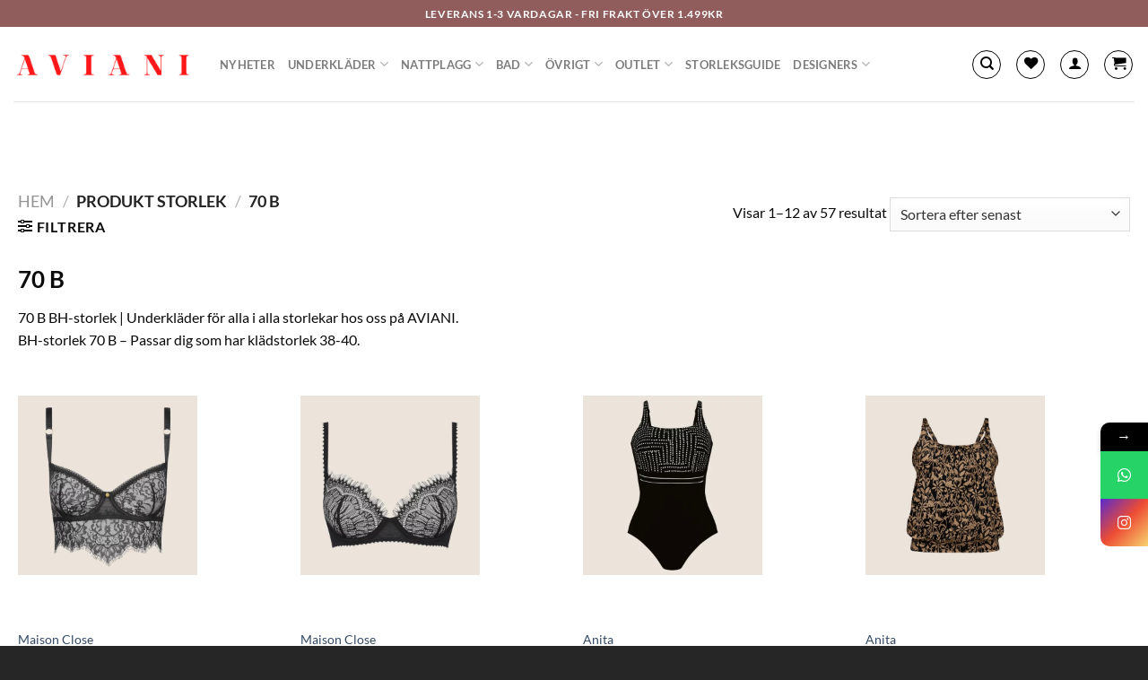

--- FILE ---
content_type: text/html; charset=UTF-8
request_url: https://aviani.se/storlek/70-b/
body_size: 53024
content:
<!DOCTYPE html>
<html lang="sv-SE" class="loading-site no-js">
<head>
	<meta charset="UTF-8" />
	<link rel="profile" href="http://gmpg.org/xfn/11" />
	<link rel="pingback" href="https://aviani.se/xmlrpc.php" />

					<script>document.documentElement.className = document.documentElement.className + ' yes-js js_active js'</script>
			<script>(function(html){html.className = html.className.replace(/\bno-js\b/,'js')})(document.documentElement);</script>
			<style>								
					form#stickyelements-form input::-moz-placeholder{
						color: #4F4F4F;
					} 
					form#stickyelements-form input::-ms-input-placeholder{
						color: #4F4F4F					} 
					form#stickyelements-form input::-webkit-input-placeholder{
						color: #4F4F4F					}
					form#stickyelements-form input::placeholder{
						color: #4F4F4F					}
					form#stickyelements-form textarea::placeholder {
						color: #4F4F4F					}
					form#stickyelements-form textarea::-moz-placeholder {
						color: #4F4F4F					}					
			</style>	
			<meta name='robots' content='index, follow, max-image-preview:large, max-snippet:-1, max-video-preview:-1' />
	<style>img:is([sizes="auto" i], [sizes^="auto," i]) { contain-intrinsic-size: 3000px 1500px }</style>
	
<!-- Google Tag Manager for WordPress by gtm4wp.com -->
<script data-cfasync="false" data-pagespeed-no-defer>
	var gtm4wp_datalayer_name = "dataLayer";
	var dataLayer = dataLayer || [];
	const gtm4wp_use_sku_instead = false;
	const gtm4wp_currency = 'SEK';
	const gtm4wp_product_per_impression = 10;
	const gtm4wp_clear_ecommerce = false;
</script>
<!-- End Google Tag Manager for WordPress by gtm4wp.com --><meta name="viewport" content="width=device-width, initial-scale=1" /><script>window._wca = window._wca || [];</script>

	<!-- This site is optimized with the Yoast SEO plugin v24.0 - https://yoast.com/wordpress/plugins/seo/ -->
	<title>BH-storlek 70 B - Passar dig som har klädstorlek 38-40.</title>
	<meta name="description" content="70 B BH-storlek | Underkläder för alla i alla storlekar hos oss på AVIANI. BH-storlek 70 B - Passar dig som har klädstorlek 38-40." />
	<link rel="canonical" href="https://aviani.se/storlek/70-b/" />
	<link rel="next" href="https://aviani.se/storlek/70-b/page/2/" />
	<meta property="og:locale" content="sv_SE" />
	<meta property="og:type" content="article" />
	<meta property="og:title" content="BH-storlek 70 B - Passar dig som har klädstorlek 38-40." />
	<meta property="og:description" content="70 B BH-storlek | Underkläder för alla i alla storlekar hos oss på AVIANI. BH-storlek 70 B - Passar dig som har klädstorlek 38-40." />
	<meta property="og:url" content="https://aviani.se/storlek/70-b/" />
	<meta property="og:site_name" content="A V I A N I - Passion for Lingerie" />
	<script type="application/ld+json" class="yoast-schema-graph">{"@context":"https://schema.org","@graph":[{"@type":"CollectionPage","@id":"https://aviani.se/storlek/70-b/","url":"https://aviani.se/storlek/70-b/","name":"BH-storlek 70 B - Passar dig som har klädstorlek 38-40.","isPartOf":{"@id":"https://aviani.se/#website"},"primaryImageOfPage":{"@id":"https://aviani.se/storlek/70-b/#primaryimage"},"image":{"@id":"https://aviani.se/storlek/70-b/#primaryimage"},"thumbnailUrl":"https://aviani.se/wp-content/uploads/2026/01/608359-Bralette-inspiration-divine-Maison-Close-exclusively-selected-by-AVIANI-exklusiva-franska-underklader-i-goteborg-01.webp","description":"70 B BH-storlek | Underkläder för alla i alla storlekar hos oss på AVIANI. BH-storlek 70 B - Passar dig som har klädstorlek 38-40.","breadcrumb":{"@id":"https://aviani.se/storlek/70-b/#breadcrumb"},"inLanguage":"sv-SE"},{"@type":"ImageObject","inLanguage":"sv-SE","@id":"https://aviani.se/storlek/70-b/#primaryimage","url":"https://aviani.se/wp-content/uploads/2026/01/608359-Bralette-inspiration-divine-Maison-Close-exclusively-selected-by-AVIANI-exklusiva-franska-underklader-i-goteborg-01.webp","contentUrl":"https://aviani.se/wp-content/uploads/2026/01/608359-Bralette-inspiration-divine-Maison-Close-exclusively-selected-by-AVIANI-exklusiva-franska-underklader-i-goteborg-01.webp","width":1000,"height":1000},{"@type":"BreadcrumbList","@id":"https://aviani.se/storlek/70-b/#breadcrumb","itemListElement":[{"@type":"ListItem","position":1,"name":"Home","item":"https://aviani.se/"},{"@type":"ListItem","position":2,"name":"70 B"}]},{"@type":"WebSite","@id":"https://aviani.se/#website","url":"https://aviani.se/","name":"A V I A N I - Passion for Lingerie","description":"Alla kvinnor är vackra precis som dom är","potentialAction":[{"@type":"SearchAction","target":{"@type":"EntryPoint","urlTemplate":"https://aviani.se/?s={search_term_string}"},"query-input":{"@type":"PropertyValueSpecification","valueRequired":true,"valueName":"search_term_string"}}],"inLanguage":"sv-SE"}]}</script>
	<!-- / Yoast SEO plugin. -->


<link rel='dns-prefetch' href='//stats.wp.com' />
<link rel='dns-prefetch' href='//capi-automation.s3.us-east-2.amazonaws.com' />
<link rel='dns-prefetch' href='//code.tidio.co' />
<link rel='dns-prefetch' href='//fonts.googleapis.com' />
<link rel='prefetch' href='https://aviani.se/wp-content/themes/flatsome/assets/js/flatsome.js?ver=a0a7aee297766598a20e' />
<link rel='prefetch' href='https://aviani.se/wp-content/themes/flatsome/assets/js/chunk.slider.js?ver=3.18.6' />
<link rel='prefetch' href='https://aviani.se/wp-content/themes/flatsome/assets/js/chunk.popups.js?ver=3.18.6' />
<link rel='prefetch' href='https://aviani.se/wp-content/themes/flatsome/assets/js/chunk.tooltips.js?ver=3.18.6' />
<link rel='prefetch' href='https://aviani.se/wp-content/themes/flatsome/assets/js/woocommerce.js?ver=49415fe6a9266f32f1f2' />
<link rel="alternate" type="application/rss+xml" title="A V I A N I - Passion for Lingerie &raquo; Webbflöde" href="https://aviani.se/feed/" />
<link rel="alternate" type="application/rss+xml" title="Webbflöde för A V I A N I - Passion for Lingerie &raquo; 70 B, Storlek" href="https://aviani.se/storlek/70-b/feed/" />
<script>
window._wpemojiSettings = {"baseUrl":"https:\/\/s.w.org\/images\/core\/emoji\/15.0.3\/72x72\/","ext":".png","svgUrl":"https:\/\/s.w.org\/images\/core\/emoji\/15.0.3\/svg\/","svgExt":".svg","source":{"concatemoji":"https:\/\/aviani.se\/wp-includes\/js\/wp-emoji-release.min.js?ver=6.7.4"}};
/*! This file is auto-generated */
!function(i,n){var o,s,e;function c(e){try{var t={supportTests:e,timestamp:(new Date).valueOf()};sessionStorage.setItem(o,JSON.stringify(t))}catch(e){}}function p(e,t,n){e.clearRect(0,0,e.canvas.width,e.canvas.height),e.fillText(t,0,0);var t=new Uint32Array(e.getImageData(0,0,e.canvas.width,e.canvas.height).data),r=(e.clearRect(0,0,e.canvas.width,e.canvas.height),e.fillText(n,0,0),new Uint32Array(e.getImageData(0,0,e.canvas.width,e.canvas.height).data));return t.every(function(e,t){return e===r[t]})}function u(e,t,n){switch(t){case"flag":return n(e,"\ud83c\udff3\ufe0f\u200d\u26a7\ufe0f","\ud83c\udff3\ufe0f\u200b\u26a7\ufe0f")?!1:!n(e,"\ud83c\uddfa\ud83c\uddf3","\ud83c\uddfa\u200b\ud83c\uddf3")&&!n(e,"\ud83c\udff4\udb40\udc67\udb40\udc62\udb40\udc65\udb40\udc6e\udb40\udc67\udb40\udc7f","\ud83c\udff4\u200b\udb40\udc67\u200b\udb40\udc62\u200b\udb40\udc65\u200b\udb40\udc6e\u200b\udb40\udc67\u200b\udb40\udc7f");case"emoji":return!n(e,"\ud83d\udc26\u200d\u2b1b","\ud83d\udc26\u200b\u2b1b")}return!1}function f(e,t,n){var r="undefined"!=typeof WorkerGlobalScope&&self instanceof WorkerGlobalScope?new OffscreenCanvas(300,150):i.createElement("canvas"),a=r.getContext("2d",{willReadFrequently:!0}),o=(a.textBaseline="top",a.font="600 32px Arial",{});return e.forEach(function(e){o[e]=t(a,e,n)}),o}function t(e){var t=i.createElement("script");t.src=e,t.defer=!0,i.head.appendChild(t)}"undefined"!=typeof Promise&&(o="wpEmojiSettingsSupports",s=["flag","emoji"],n.supports={everything:!0,everythingExceptFlag:!0},e=new Promise(function(e){i.addEventListener("DOMContentLoaded",e,{once:!0})}),new Promise(function(t){var n=function(){try{var e=JSON.parse(sessionStorage.getItem(o));if("object"==typeof e&&"number"==typeof e.timestamp&&(new Date).valueOf()<e.timestamp+604800&&"object"==typeof e.supportTests)return e.supportTests}catch(e){}return null}();if(!n){if("undefined"!=typeof Worker&&"undefined"!=typeof OffscreenCanvas&&"undefined"!=typeof URL&&URL.createObjectURL&&"undefined"!=typeof Blob)try{var e="postMessage("+f.toString()+"("+[JSON.stringify(s),u.toString(),p.toString()].join(",")+"));",r=new Blob([e],{type:"text/javascript"}),a=new Worker(URL.createObjectURL(r),{name:"wpTestEmojiSupports"});return void(a.onmessage=function(e){c(n=e.data),a.terminate(),t(n)})}catch(e){}c(n=f(s,u,p))}t(n)}).then(function(e){for(var t in e)n.supports[t]=e[t],n.supports.everything=n.supports.everything&&n.supports[t],"flag"!==t&&(n.supports.everythingExceptFlag=n.supports.everythingExceptFlag&&n.supports[t]);n.supports.everythingExceptFlag=n.supports.everythingExceptFlag&&!n.supports.flag,n.DOMReady=!1,n.readyCallback=function(){n.DOMReady=!0}}).then(function(){return e}).then(function(){var e;n.supports.everything||(n.readyCallback(),(e=n.source||{}).concatemoji?t(e.concatemoji):e.wpemoji&&e.twemoji&&(t(e.twemoji),t(e.wpemoji)))}))}((window,document),window._wpemojiSettings);
</script>
<link rel='stylesheet' id='acfwf-wc-cart-block-integration-css' href='https://aviani.se/wp-content/plugins/advanced-coupons-for-woocommerce-free/dist/assets/index-467dde24.css?ver=1733592991' type='text/css' media='all' />
<link rel='stylesheet' id='swish-ecommerce-checkout-blocks-style-css' href='https://aviani.se/wp-content/plugins/woocommerce-gateway-swish-ecommerce/assets/css/swish-ecommerce-checkout-block.css?ver=939bb1180bde39812a89' type='text/css' media='all' />
<link rel='stylesheet' id='acfwf-wc-checkout-block-integration-css' href='https://aviani.se/wp-content/plugins/advanced-coupons-for-woocommerce-free/dist/assets/index-2a7d8588.css?ver=1733592991' type='text/css' media='all' />
<link rel='stylesheet' id='sbi_styles-css' href='https://aviani.se/wp-content/plugins/instagram-feed/css/sbi-styles.min.css?ver=6.6.1' type='text/css' media='all' />
<style id='wp-emoji-styles-inline-css' type='text/css'>

	img.wp-smiley, img.emoji {
		display: inline !important;
		border: none !important;
		box-shadow: none !important;
		height: 1em !important;
		width: 1em !important;
		margin: 0 0.07em !important;
		vertical-align: -0.1em !important;
		background: none !important;
		padding: 0 !important;
	}
</style>
<style id='wp-block-library-inline-css' type='text/css'>
:root{--wp-admin-theme-color:#007cba;--wp-admin-theme-color--rgb:0,124,186;--wp-admin-theme-color-darker-10:#006ba1;--wp-admin-theme-color-darker-10--rgb:0,107,161;--wp-admin-theme-color-darker-20:#005a87;--wp-admin-theme-color-darker-20--rgb:0,90,135;--wp-admin-border-width-focus:2px;--wp-block-synced-color:#7a00df;--wp-block-synced-color--rgb:122,0,223;--wp-bound-block-color:var(--wp-block-synced-color)}@media (min-resolution:192dpi){:root{--wp-admin-border-width-focus:1.5px}}.wp-element-button{cursor:pointer}:root{--wp--preset--font-size--normal:16px;--wp--preset--font-size--huge:42px}:root .has-very-light-gray-background-color{background-color:#eee}:root .has-very-dark-gray-background-color{background-color:#313131}:root .has-very-light-gray-color{color:#eee}:root .has-very-dark-gray-color{color:#313131}:root .has-vivid-green-cyan-to-vivid-cyan-blue-gradient-background{background:linear-gradient(135deg,#00d084,#0693e3)}:root .has-purple-crush-gradient-background{background:linear-gradient(135deg,#34e2e4,#4721fb 50%,#ab1dfe)}:root .has-hazy-dawn-gradient-background{background:linear-gradient(135deg,#faaca8,#dad0ec)}:root .has-subdued-olive-gradient-background{background:linear-gradient(135deg,#fafae1,#67a671)}:root .has-atomic-cream-gradient-background{background:linear-gradient(135deg,#fdd79a,#004a59)}:root .has-nightshade-gradient-background{background:linear-gradient(135deg,#330968,#31cdcf)}:root .has-midnight-gradient-background{background:linear-gradient(135deg,#020381,#2874fc)}.has-regular-font-size{font-size:1em}.has-larger-font-size{font-size:2.625em}.has-normal-font-size{font-size:var(--wp--preset--font-size--normal)}.has-huge-font-size{font-size:var(--wp--preset--font-size--huge)}.has-text-align-center{text-align:center}.has-text-align-left{text-align:left}.has-text-align-right{text-align:right}#end-resizable-editor-section{display:none}.aligncenter{clear:both}.items-justified-left{justify-content:flex-start}.items-justified-center{justify-content:center}.items-justified-right{justify-content:flex-end}.items-justified-space-between{justify-content:space-between}.screen-reader-text{border:0;clip:rect(1px,1px,1px,1px);clip-path:inset(50%);height:1px;margin:-1px;overflow:hidden;padding:0;position:absolute;width:1px;word-wrap:normal!important}.screen-reader-text:focus{background-color:#ddd;clip:auto!important;clip-path:none;color:#444;display:block;font-size:1em;height:auto;left:5px;line-height:normal;padding:15px 23px 14px;text-decoration:none;top:5px;width:auto;z-index:100000}html :where(.has-border-color){border-style:solid}html :where([style*=border-top-color]){border-top-style:solid}html :where([style*=border-right-color]){border-right-style:solid}html :where([style*=border-bottom-color]){border-bottom-style:solid}html :where([style*=border-left-color]){border-left-style:solid}html :where([style*=border-width]){border-style:solid}html :where([style*=border-top-width]){border-top-style:solid}html :where([style*=border-right-width]){border-right-style:solid}html :where([style*=border-bottom-width]){border-bottom-style:solid}html :where([style*=border-left-width]){border-left-style:solid}html :where(img[class*=wp-image-]){height:auto;max-width:100%}:where(figure){margin:0 0 1em}html :where(.is-position-sticky){--wp-admin--admin-bar--position-offset:var(--wp-admin--admin-bar--height,0px)}@media screen and (max-width:600px){html :where(.is-position-sticky){--wp-admin--admin-bar--position-offset:0px}}
</style>
<link rel='stylesheet' id='woolentor-block-common-css' href='https://aviani.se/wp-content/plugins/woolentor-addons/woolentor-blocks/assets/css/common-style.css?ver=3.0.2' type='text/css' media='all' />
<link rel='stylesheet' id='woolentor-block-default-css' href='https://aviani.se/wp-content/plugins/woolentor-addons/woolentor-blocks/assets/css/style-index.css?ver=3.0.2' type='text/css' media='all' />
<link rel='stylesheet' id='contact-form-7-css' href='https://aviani.se/wp-content/plugins/contact-form-7/includes/css/styles.css?ver=6.0.1' type='text/css' media='all' />
<style id='woocommerce-inline-inline-css' type='text/css'>
.woocommerce form .form-row .required { visibility: visible; }
</style>
<link rel='stylesheet' id='woorule-alert-css' href='https://aviani.se/wp-content/plugins/woorule/assets/woorule-alert.min.css?ver=3.0.4' type='text/css' media='all' />
<link rel='stylesheet' id='brands-styles-css' href='https://aviani.se/wp-content/plugins/woocommerce-brands/assets/css/style.css?ver=1.6.66' type='text/css' media='all' />
<link rel='stylesheet' id='cmplz-general-css' href='https://aviani.se/wp-content/plugins/complianz-gdpr/assets/css/cookieblocker.min.css?ver=1732513104' type='text/css' media='all' />
<link rel='stylesheet' id='slick-css' href='https://aviani.se/wp-content/plugins/maxslider/assets/vendor/slick/slick.css?ver=1.6.0' type='text/css' media='all' />
<link rel='stylesheet' id='maxslider-css' href='https://aviani.se/wp-content/plugins/maxslider/assets/css/maxslider.css?ver=1.2.4' type='text/css' media='all' />
<link rel='stylesheet' id='woo-variation-swatches-css' href='https://aviani.se/wp-content/plugins/woo-variation-swatches/assets/css/frontend.min.css?ver=1734441100' type='text/css' media='all' />
<style id='woo-variation-swatches-inline-css' type='text/css'>
:root {
--wvs-tick:url("data:image/svg+xml;utf8,%3Csvg filter='drop-shadow(0px 0px 2px rgb(0 0 0 / .8))' xmlns='http://www.w3.org/2000/svg'  viewBox='0 0 30 30'%3E%3Cpath fill='none' stroke='%23ffffff' stroke-linecap='round' stroke-linejoin='round' stroke-width='4' d='M4 16L11 23 27 7'/%3E%3C/svg%3E");

--wvs-cross:url("data:image/svg+xml;utf8,%3Csvg filter='drop-shadow(0px 0px 5px rgb(255 255 255 / .6))' xmlns='http://www.w3.org/2000/svg' width='72px' height='72px' viewBox='0 0 24 24'%3E%3Cpath fill='none' stroke='%23ff0000' stroke-linecap='round' stroke-width='0.6' d='M5 5L19 19M19 5L5 19'/%3E%3C/svg%3E");
--wvs-single-product-item-width:30px;
--wvs-single-product-item-height:30px;
--wvs-single-product-item-font-size:12px}
</style>
<link rel='stylesheet' id='advanced_nav_css-css' href='https://aviani.se/wp-content/plugins/woocommerce-ajax-layered-nav/assets/css/advanced_nav.css?ver=1.7.0' type='text/css' media='all' />
<link rel='stylesheet' id='font-awesome-css' href='https://aviani.se/wp-content/plugins/elementor/assets/lib/font-awesome/css/font-awesome.min.css?ver=4.7.0' type='text/css' media='all' />
<style id='font-awesome-inline-css' type='text/css'>
[data-font="FontAwesome"]:before {font-family: 'FontAwesome' !important;content: attr(data-icon) !important;speak: none !important;font-weight: normal !important;font-variant: normal !important;text-transform: none !important;line-height: 1 !important;font-style: normal !important;-webkit-font-smoothing: antialiased !important;-moz-osx-font-smoothing: grayscale !important;}
</style>
<link rel='stylesheet' id='simple-line-icons-wl-css' href='https://aviani.se/wp-content/plugins/woolentor-addons/assets/css/simple-line-icons.css?ver=3.0.2' type='text/css' media='all' />
<link rel='stylesheet' id='htflexboxgrid-css' href='https://aviani.se/wp-content/plugins/woolentor-addons/assets/css/htflexboxgrid.css?ver=3.0.2' type='text/css' media='all' />
<link rel='stylesheet' id='woolentor-widgets-css' href='https://aviani.se/wp-content/plugins/woolentor-addons/assets/css/woolentor-widgets.css?ver=3.0.2' type='text/css' media='all' />
<link rel='stylesheet' id='photoswipe-css' href='https://aviani.se/wp-content/plugins/woocommerce/assets/css/photoswipe/photoswipe.min.css?ver=9.4.4' type='text/css' media='all' />
<link rel='stylesheet' id='photoswipe-default-skin-css' href='https://aviani.se/wp-content/plugins/woocommerce/assets/css/photoswipe/default-skin/default-skin.min.css?ver=9.4.4' type='text/css' media='all' />
<link rel='stylesheet' id='woolentor-quickview-css' href='https://aviani.se/wp-content/plugins/woolentor-addons/includes/modules/quickview/assets/css/frontend.css?ver=3.0.2' type='text/css' media='all' />
<link rel='stylesheet' id='flatsome-woocommerce-wishlist-css' href='https://aviani.se/wp-content/themes/flatsome/inc/integrations/wc-yith-wishlist/wishlist.css?ver=3.10.2' type='text/css' media='all' />
<link rel='stylesheet' id='mediaelement-css' href='https://aviani.se/wp-includes/js/mediaelement/mediaelementplayer-legacy.min.css?ver=4.2.17' type='text/css' media='all' />
<link rel='stylesheet' id='jet-woo-product-gallery-css' href='https://aviani.se/wp-content/plugins/jet-woo-product-gallery/assets/css/jet-woo-product-gallery.css?ver=2.1.13.2' type='text/css' media='all' />
<link rel='stylesheet' id='flatsome-swatches-frontend-css' href='https://aviani.se/wp-content/themes/flatsome/assets/css/extensions/flatsome-swatches-frontend.css?ver=3.18.6' type='text/css' media='all' />
<link rel='stylesheet' id='flatsome-main-css' href='https://aviani.se/wp-content/themes/flatsome/assets/css/flatsome.css?ver=3.18.6' type='text/css' media='all' />
<style id='flatsome-main-inline-css' type='text/css'>
@font-face {
				font-family: "fl-icons";
				font-display: block;
				src: url(https://aviani.se/wp-content/themes/flatsome/assets/css/icons/fl-icons.eot?v=3.18.6);
				src:
					url(https://aviani.se/wp-content/themes/flatsome/assets/css/icons/fl-icons.eot#iefix?v=3.18.6) format("embedded-opentype"),
					url(https://aviani.se/wp-content/themes/flatsome/assets/css/icons/fl-icons.woff2?v=3.18.6) format("woff2"),
					url(https://aviani.se/wp-content/themes/flatsome/assets/css/icons/fl-icons.ttf?v=3.18.6) format("truetype"),
					url(https://aviani.se/wp-content/themes/flatsome/assets/css/icons/fl-icons.woff?v=3.18.6) format("woff"),
					url(https://aviani.se/wp-content/themes/flatsome/assets/css/icons/fl-icons.svg?v=3.18.6#fl-icons) format("svg");
			}
</style>
<link rel='stylesheet' id='flatsome-shop-css' href='https://aviani.se/wp-content/themes/flatsome/assets/css/flatsome-shop.css?ver=3.18.6' type='text/css' media='all' />
<link rel='stylesheet' id='flatsome-style-css' href='https://aviani.se/wp-content/themes/flatsome/style.css?ver=3.18.6' type='text/css' media='all' />
<link rel='stylesheet' id='mystickyelements-google-fonts-css' href='https://fonts.googleapis.com/css?family=Poppins%3A400%2C500%2C600%2C700&#038;ver=6.7.4' type='text/css' media='all' />
<link rel='stylesheet' id='font-awesome-css-css' href='https://aviani.se/wp-content/plugins/mystickyelements/css/font-awesome.min.css?ver=2.2.3' type='text/css' media='all' />
<link rel='stylesheet' id='mystickyelements-front-css-css' href='https://aviani.se/wp-content/plugins/mystickyelements/css/mystickyelements-front.min.css?ver=2.2.3' type='text/css' media='all' />
<link rel='stylesheet' id='intl-tel-input-css' href='https://aviani.se/wp-content/plugins/mystickyelements/intl-tel-input-src/build/css/intlTelInput.css?ver=2.2.3' type='text/css' media='all' />
<script type="text/template" id="tmpl-variation-template">
	<div class="woocommerce-variation-description">{{{ data.variation.variation_description }}}</div>
	<div class="woocommerce-variation-price">{{{ data.variation.price_html }}}</div>
	<div class="woocommerce-variation-availability">{{{ data.variation.availability_html }}}</div>
</script>
<script type="text/template" id="tmpl-unavailable-variation-template">
	<p role="alert">Den här produkten är inte tillgänglig. Välj en annan kombination.</p>
</script>
<script src="https://aviani.se/wp-includes/js/jquery/jquery.min.js?ver=3.7.1" id="jquery-core-js"></script>
<script src="https://aviani.se/wp-includes/js/jquery/jquery-migrate.min.js?ver=3.4.1" id="jquery-migrate-js"></script>
<script src="https://aviani.se/wp-content/plugins/woocommerce/assets/js/jquery-blockui/jquery.blockUI.min.js?ver=2.7.0-wc.9.4.4" id="jquery-blockui-js" data-wp-strategy="defer"></script>
<script src="https://aviani.se/wp-content/plugins/woocommerce/assets/js/js-cookie/js.cookie.min.js?ver=2.1.4-wc.9.4.4" id="js-cookie-js" data-wp-strategy="defer"></script>
<script src="https://aviani.se/wp-includes/js/underscore.min.js?ver=1.13.7" id="underscore-js"></script>
<script id="wp-util-js-extra">
var _wpUtilSettings = {"ajax":{"url":"\/wp-admin\/admin-ajax.php"}};
</script>
<script src="https://aviani.se/wp-includes/js/wp-util.min.js?ver=6.7.4" id="wp-util-js"></script>
<script src="https://aviani.se/wp-content/plugins/woocommerce/assets/js/photoswipe/photoswipe.min.js?ver=4.1.1-wc.9.4.4" id="photoswipe-js" data-wp-strategy="defer"></script>
<script id="WCPAY_ASSETS-js-extra">
var wcpayAssets = {"url":"https:\/\/aviani.se\/wp-content\/plugins\/woocommerce-payments\/dist\/"};
</script>
<script type="text/plain" data-service="jetpack-statistics" data-category="statistics" data-cmplz-src="https://stats.wp.com/s-202603.js" id="woocommerce-analytics-js" defer data-wp-strategy="defer"></script>
<link rel="https://api.w.org/" href="https://aviani.se/wp-json/" /><link rel="EditURI" type="application/rsd+xml" title="RSD" href="https://aviani.se/xmlrpc.php?rsd" />
<meta name="generator" content="WordPress 6.7.4" />
<meta name="generator" content="WooCommerce 9.4.4" />

<!-- This website runs the Product Feed PRO for WooCommerce by AdTribes.io plugin - version 13.4.0 -->
	<style>img#wpstats{display:none}</style>
					<style>.cmplz-hidden {
					display: none !important;
				}</style>
<!-- Google Tag Manager for WordPress by gtm4wp.com -->
<!-- GTM Container placement set to automatic -->
<script data-cfasync="false" data-pagespeed-no-defer type="text/javascript">
	var dataLayer_content = {"pagePostType":"product","pagePostType2":"tax-product","pageCategory":[]};
	dataLayer.push( dataLayer_content );
</script>
<script data-cfasync="false">
(function(w,d,s,l,i){w[l]=w[l]||[];w[l].push({'gtm.start':
new Date().getTime(),event:'gtm.js'});var f=d.getElementsByTagName(s)[0],
j=d.createElement(s),dl=l!='dataLayer'?'&l='+l:'';j.async=true;j.src=
'//www.googletagmanager.com/gtm.js?id='+i+dl;f.parentNode.insertBefore(j,f);
})(window,document,'script','dataLayer','GTM-W5XR73N7');
</script>
<!-- End Google Tag Manager for WordPress by gtm4wp.com --><!-- Google site verification - Google for WooCommerce -->
<meta name="google-site-verification" content="apHQz8HRJOx_NevQjU5eFR2cF1lcyvwIGEMMm0Tw29w" />
<style>.bg{opacity: 0; transition: opacity 1s; -webkit-transition: opacity 1s;} .bg-loaded{opacity: 1;}</style>	<noscript><style>.woocommerce-product-gallery{ opacity: 1 !important; }</style></noscript>
	<meta name="generator" content="Elementor 3.26.0; features: e_font_icon_svg, additional_custom_breakpoints, e_element_cache; settings: css_print_method-external, google_font-enabled, font_display-swap">
<link rel="preconnect" href="//code.tidio.co">			<script data-service="facebook" data-category="marketing"  type="text/plain">
				!function(f,b,e,v,n,t,s){if(f.fbq)return;n=f.fbq=function(){n.callMethod?
					n.callMethod.apply(n,arguments):n.queue.push(arguments)};if(!f._fbq)f._fbq=n;
					n.push=n;n.loaded=!0;n.version='2.0';n.queue=[];t=b.createElement(e);t.async=!0;
					t.src=v;s=b.getElementsByTagName(e)[0];s.parentNode.insertBefore(t,s)}(window,
					document,'script','https://connect.facebook.net/en_US/fbevents.js');
			</script>
			<!-- WooCommerce Facebook Integration Begin -->
			<script data-service="facebook" data-category="marketing"  type="text/plain">

				fbq('init', '5153900917960876', {}, {
    "agent": "woocommerce_6-9.4.4-3.5.15"
});

				document.addEventListener( 'DOMContentLoaded', function() {
					// Insert placeholder for events injected when a product is added to the cart through AJAX.
					document.body.insertAdjacentHTML( 'beforeend', '<div class=\"wc-facebook-pixel-event-placeholder\"></div>' );
				}, false );

			</script>
			<!-- WooCommerce Facebook Integration End -->
						<style>
				.e-con.e-parent:nth-of-type(n+4):not(.e-lazyloaded):not(.e-no-lazyload),
				.e-con.e-parent:nth-of-type(n+4):not(.e-lazyloaded):not(.e-no-lazyload) * {
					background-image: none !important;
				}
				@media screen and (max-height: 1024px) {
					.e-con.e-parent:nth-of-type(n+3):not(.e-lazyloaded):not(.e-no-lazyload),
					.e-con.e-parent:nth-of-type(n+3):not(.e-lazyloaded):not(.e-no-lazyload) * {
						background-image: none !important;
					}
				}
				@media screen and (max-height: 640px) {
					.e-con.e-parent:nth-of-type(n+2):not(.e-lazyloaded):not(.e-no-lazyload),
					.e-con.e-parent:nth-of-type(n+2):not(.e-lazyloaded):not(.e-no-lazyload) * {
						background-image: none !important;
					}
				}
			</style>
			<link rel="modulepreload" href="https://aviani.se/wp-content/plugins/advanced-coupons-for-woocommerce-free/dist/common/NoticesPlugin.4b31c3cc.js"  /><link rel="modulepreload" href="https://aviani.se/wp-content/plugins/advanced-coupons-for-woocommerce-free/dist/common/NoticesPlugin.4b31c3cc.js"  /><style class='wp-fonts-local' type='text/css'>
@font-face{font-family:Inter;font-style:normal;font-weight:300 900;font-display:fallback;src:url('https://aviani.se/wp-content/plugins/woocommerce/assets/fonts/Inter-VariableFont_slnt,wght.woff2') format('woff2');font-stretch:normal;}
@font-face{font-family:Cardo;font-style:normal;font-weight:400;font-display:fallback;src:url('https://aviani.se/wp-content/plugins/woocommerce/assets/fonts/cardo_normal_400.woff2') format('woff2');}
</style>
<style id="custom-css" type="text/css">:root {--primary-color: #0a0a0a;--fs-color-primary: #0a0a0a;--fs-color-secondary: #0a0a0a;--fs-color-success: #ffffff;--fs-color-alert: #b20000;--fs-experimental-link-color: #334862;--fs-experimental-link-color-hover: #111;}.tooltipster-base {--tooltip-color: #fff;--tooltip-bg-color: #000000;}.off-canvas-right .mfp-content, .off-canvas-left .mfp-content {--drawer-width: 300px;}.off-canvas .mfp-content.off-canvas-cart {--drawer-width: 360px;}.container-width, .full-width .ubermenu-nav, .container, .row{max-width: 1270px}.row.row-collapse{max-width: 1240px}.row.row-small{max-width: 1262.5px}.row.row-large{max-width: 1300px}.header-main{height: 83px}#logo img{max-height: 83px}#logo{width:200px;}.header-top{min-height: 30px}.transparent .header-main{height: 90px}.transparent #logo img{max-height: 90px}.has-transparent + .page-title:first-of-type,.has-transparent + #main > .page-title,.has-transparent + #main > div > .page-title,.has-transparent + #main .page-header-wrapper:first-of-type .page-title{padding-top: 120px;}.header.show-on-scroll,.stuck .header-main{height:70px!important}.stuck #logo img{max-height: 70px!important}.header-bg-color {background-color: #ffffff}.header-bottom {background-color: #f1f1f1}.header-main .nav > li > a{line-height: 16px }@media (max-width: 549px) {.header-main{height: 70px}#logo img{max-height: 70px}}.header-top{background-color:#905d5c!important;}body{color: #0a0a0a}h1,h2,h3,h4,h5,h6,.heading-font{color: #0a0a0a;}body{font-family: Lato, sans-serif;}body {font-weight: 400;font-style: normal;}.nav > li > a {font-family: Lato, sans-serif;}.mobile-sidebar-levels-2 .nav > li > ul > li > a {font-family: Lato, sans-serif;}.nav > li > a,.mobile-sidebar-levels-2 .nav > li > ul > li > a {font-weight: 700;font-style: normal;}h1,h2,h3,h4,h5,h6,.heading-font, .off-canvas-center .nav-sidebar.nav-vertical > li > a{font-family: Lato, sans-serif;}h1,h2,h3,h4,h5,h6,.heading-font,.banner h1,.banner h2 {font-weight: 700;font-style: normal;}.alt-font{font-family: "Dancing Script", sans-serif;}.alt-font {font-weight: 400!important;font-style: normal!important;}@media screen and (min-width: 550px){.products .box-vertical .box-image{min-width: 600px!important;width: 600px!important;}}.absolute-footer, html{background-color: #262626}.nav-vertical-fly-out > li + li {border-top-width: 1px; border-top-style: solid;}/* Custom CSS */.icon-search, .icon-shopping-cart, .icon-user, .wishlist-icon{color: black;}/* .icon-search, .icon-shopping-cart, .icon-user, .wishlist-icon:hover{background-color: white;} */.is-outline {color: black;}/* Limit the width of the gallery container */.woocommerce-product-gallery__wrapper {max-width: 100%;overflow: hidden;}/* Adjust the width of each slide */.woocommerce-product-gallery__image {width: auto !important;max-width: 100%;margin-right: 10px;}/* Control the overall slider width */.product-gallery-slider {max-width: 100%;}/* Ensure images fit within their container */.product-gallery-slider img {width: 100%;height: auto;object-fit: contain;}/* Hide slider with broken lightbox gallery */.flex-control-nav.flex-control-thumbs {display: none;}.label-new.menu-item > a:after{content:"Ny";}.label-hot.menu-item > a:after{content:"Het";}.label-sale.menu-item > a:after{content:"Rea";}.label-popular.menu-item > a:after{content:"Populär";}</style>		<style type="text/css" id="wp-custom-css">
			p{
	margin: 0px !important;
	padding: 0px !important;
}

img.attachment-woocommerce_thumbnail.size-woocommerce_thumbnail {
    width: 200px;
    height: 300px;
    object-fit: contain;
}

.absolute-footer.dark.medium-text-center.small-text-center {
    display: none;
}

.hide-for-small {
    border-top: solid 1px;
}

@media only screen and (min-width: 600px){
.menu-item-16029, .menu-item-16037, .menu-item-16048, .menu-item-16101, .menu-item-16112, .menu-item-16124, .menu-item-16144, .menu-item-16145, .menu-item-16146, .menu-item-16152, .menu-item-16094 {
    display: none !important;
}
	}

.wc-layered-nav-term a {
    background-color: #eee;
    padding: 4px;
    color: #737373;
    border: 1px solid #dbdbd1;
    width: 66px;
		font-size: 14px;
}

.widget_layered_nav .ajax-layered ul {
    display: grid;
    grid-template-columns: repeat(4, 1fr);
    grid-template-rows: repeat(5, 1fr);
    grid-column-gap: 6px;
    grid-row-gap: 6px;
}
.off-canvas-left .mfp-content, .off-canvas-right .mfp-content{
	width: 364px;
}


.tab-panels p {
    color: black;
}



.ajax-layered .colors li:nth-child(1) a {
    background: conic-gradient(red, yellow, lime, aqua, blue, fuchsia, red), conic-gradient(from 90deg, red, yellow, lime, aqua, blue, fuchsia, red) !important;
    background-blend-mode: overlay, normal;
}

li.cat-item.cat-item-15 {
    display: none;
}

.hide-for-small {
    border-top: 0;
}

input#form-field-field_ba4e5c5-0 {
    padding: 0;
    margin: 0;
}

.mystickyelements-fixed {
    top: 75%;
}

li.html.custom.html_topbar_left.tooltipstered {
    text-align: center !important;
}


.price-wrapper {
    padding: 18px 18px 18px 0px;
}

.wp-block-group__inner-container.is-layout-flow.wp-block-group-is-layout-flow ul li {
    text-align: center;
    list-style: none;
}

.shop-page-title.category-page-title.page-title {
    padding-top: 80px;
}

.loading-spin, .processing:before{
	display: none !important;
}

div#accordion-description-content {
    color: black !important;
}		</style>
		<style id="flatsome-swatches-css" type="text/css"></style><style id="flatsome-variation-images-css">.ux-additional-variation-images-thumbs-placeholder {max-height: 0;opacity: 0;visibility: hidden;transition: visibility .1s, opacity .1s, max-height .2s ease-out;}.ux-additional-variation-images-thumbs-placeholder--visible {max-height: 1000px;opacity: 1;visibility: visible;transition: visibility .2s, opacity .2s, max-height .1s ease-in;}</style><style id="infinite-scroll-css" type="text/css">.page-load-status,.archive .woocommerce-pagination {display: none;}</style><style id="kirki-inline-styles">/* latin-ext */
@font-face {
  font-family: 'Lato';
  font-style: normal;
  font-weight: 400;
  font-display: swap;
  src: url(https://aviani.se/wp-content/fonts/lato/S6uyw4BMUTPHjxAwXjeu.woff2) format('woff2');
  unicode-range: U+0100-02BA, U+02BD-02C5, U+02C7-02CC, U+02CE-02D7, U+02DD-02FF, U+0304, U+0308, U+0329, U+1D00-1DBF, U+1E00-1E9F, U+1EF2-1EFF, U+2020, U+20A0-20AB, U+20AD-20C0, U+2113, U+2C60-2C7F, U+A720-A7FF;
}
/* latin */
@font-face {
  font-family: 'Lato';
  font-style: normal;
  font-weight: 400;
  font-display: swap;
  src: url(https://aviani.se/wp-content/fonts/lato/S6uyw4BMUTPHjx4wXg.woff2) format('woff2');
  unicode-range: U+0000-00FF, U+0131, U+0152-0153, U+02BB-02BC, U+02C6, U+02DA, U+02DC, U+0304, U+0308, U+0329, U+2000-206F, U+20AC, U+2122, U+2191, U+2193, U+2212, U+2215, U+FEFF, U+FFFD;
}
/* latin-ext */
@font-face {
  font-family: 'Lato';
  font-style: normal;
  font-weight: 700;
  font-display: swap;
  src: url(https://aviani.se/wp-content/fonts/lato/S6u9w4BMUTPHh6UVSwaPGR_p.woff2) format('woff2');
  unicode-range: U+0100-02BA, U+02BD-02C5, U+02C7-02CC, U+02CE-02D7, U+02DD-02FF, U+0304, U+0308, U+0329, U+1D00-1DBF, U+1E00-1E9F, U+1EF2-1EFF, U+2020, U+20A0-20AB, U+20AD-20C0, U+2113, U+2C60-2C7F, U+A720-A7FF;
}
/* latin */
@font-face {
  font-family: 'Lato';
  font-style: normal;
  font-weight: 700;
  font-display: swap;
  src: url(https://aviani.se/wp-content/fonts/lato/S6u9w4BMUTPHh6UVSwiPGQ.woff2) format('woff2');
  unicode-range: U+0000-00FF, U+0131, U+0152-0153, U+02BB-02BC, U+02C6, U+02DA, U+02DC, U+0304, U+0308, U+0329, U+2000-206F, U+20AC, U+2122, U+2191, U+2193, U+2212, U+2215, U+FEFF, U+FFFD;
}/* vietnamese */
@font-face {
  font-family: 'Dancing Script';
  font-style: normal;
  font-weight: 400;
  font-display: swap;
  src: url(https://aviani.se/wp-content/fonts/dancing-script/If2cXTr6YS-zF4S-kcSWSVi_sxjsohD9F50Ruu7BMSo3Rep8ltA.woff2) format('woff2');
  unicode-range: U+0102-0103, U+0110-0111, U+0128-0129, U+0168-0169, U+01A0-01A1, U+01AF-01B0, U+0300-0301, U+0303-0304, U+0308-0309, U+0323, U+0329, U+1EA0-1EF9, U+20AB;
}
/* latin-ext */
@font-face {
  font-family: 'Dancing Script';
  font-style: normal;
  font-weight: 400;
  font-display: swap;
  src: url(https://aviani.se/wp-content/fonts/dancing-script/If2cXTr6YS-zF4S-kcSWSVi_sxjsohD9F50Ruu7BMSo3ROp8ltA.woff2) format('woff2');
  unicode-range: U+0100-02BA, U+02BD-02C5, U+02C7-02CC, U+02CE-02D7, U+02DD-02FF, U+0304, U+0308, U+0329, U+1D00-1DBF, U+1E00-1E9F, U+1EF2-1EFF, U+2020, U+20A0-20AB, U+20AD-20C0, U+2113, U+2C60-2C7F, U+A720-A7FF;
}
/* latin */
@font-face {
  font-family: 'Dancing Script';
  font-style: normal;
  font-weight: 400;
  font-display: swap;
  src: url(https://aviani.se/wp-content/fonts/dancing-script/If2cXTr6YS-zF4S-kcSWSVi_sxjsohD9F50Ruu7BMSo3Sup8.woff2) format('woff2');
  unicode-range: U+0000-00FF, U+0131, U+0152-0153, U+02BB-02BC, U+02C6, U+02DA, U+02DC, U+0304, U+0308, U+0329, U+2000-206F, U+20AC, U+2122, U+2191, U+2193, U+2212, U+2215, U+FEFF, U+FFFD;
}</style>
		<!-- Global site tag (gtag.js) - Google Ads: AW-11487386211 - Google for WooCommerce -->
		<script async src="https://www.googletagmanager.com/gtag/js?id=AW-11487386211"></script>
		<script>
			window.dataLayer = window.dataLayer || [];
			function gtag() { dataLayer.push(arguments); }
			gtag( 'consent', 'default', {
				analytics_storage: 'denied',
				ad_storage: 'denied',
				ad_user_data: 'denied',
				ad_personalization: 'denied',
				region: ['AT', 'BE', 'BG', 'HR', 'CY', 'CZ', 'DK', 'EE', 'FI', 'FR', 'DE', 'GR', 'HU', 'IS', 'IE', 'IT', 'LV', 'LI', 'LT', 'LU', 'MT', 'NL', 'NO', 'PL', 'PT', 'RO', 'SK', 'SI', 'ES', 'SE', 'GB', 'CH'],
				wait_for_update: 500,
			} );
			gtag('js', new Date());
			gtag('set', 'developer_id.dOGY3NW', true);
			gtag("config", "AW-11487386211", { "groups": "GLA", "send_page_view": false });		</script>

		</head>

<body data-cmplz=2 class="archive tax-pa_storlek term-70-b term-180 theme-flatsome woocommerce woocommerce-page woocommerce-no-js woo-variation-swatches wvs-behavior-blur wvs-theme-flatsome wvs-show-label wvs-tooltip woolentor_current_theme_flatsome lightbox nav-dropdown-has-arrow nav-dropdown-has-shadow nav-dropdown-has-border woolentor-empty-cart elementor-default elementor-kit-193132">


<!-- GTM Container placement set to automatic -->
<!-- Google Tag Manager (noscript) -->
				<noscript><iframe src="https://www.googletagmanager.com/ns.html?id=GTM-W5XR73N7" height="0" width="0" style="display:none;visibility:hidden" aria-hidden="true"></iframe></noscript>
<!-- End Google Tag Manager (noscript) --><script>
gtag("event", "page_view", {send_to: "GLA"});
</script>

<a class="skip-link screen-reader-text" href="#main">Hoppa till innehåll</a>

<div id="wrapper">

	
	<header id="header" class="header header-full-width">
		<div class="header-wrapper">
			<div id="top-bar" class="header-top hide-for-sticky nav-dark flex-has-center">
    <div class="flex-row container">
      <div class="flex-col hide-for-medium flex-left">
          <ul class="nav nav-left medium-nav-center nav-small  nav-divided">
                        </ul>
      </div>

      <div class="flex-col hide-for-medium flex-center">
          <ul class="nav nav-center nav-small  nav-divided">
              <li class="html custom html_topbar_left"><p style="text-align:center !important;"><strong class="uppercase">LEVERANS 1-3 VARDAGAR - FRI FRAKT ÖVER 1.499KR
</strong></p></li>          </ul>
      </div>

      <div class="flex-col hide-for-medium flex-right">
         <ul class="nav top-bar-nav nav-right nav-small  nav-divided">
                        </ul>
      </div>

            <div class="flex-col show-for-medium flex-grow">
          <ul class="nav nav-center nav-small mobile-nav  nav-divided">
              <li class="html custom html_topbar_left"><p style="text-align:center !important;"><strong class="uppercase">LEVERANS 1-3 VARDAGAR - FRI FRAKT ÖVER 1.499KR
</strong></p></li>          </ul>
      </div>
      
    </div>
</div>
<div id="masthead" class="header-main hide-for-sticky">
      <div class="header-inner flex-row container logo-left medium-logo-center" role="navigation">

          <!-- Logo -->
          <div id="logo" class="flex-col logo">
            
<!-- Header logo -->
<a href="https://aviani.se/" title="A V I A N I &#8211; Passion for Lingerie - Alla kvinnor är vackra precis som dom är" rel="home">
		<img width="1020" height="162" src="https://aviani.se/wp-content/uploads/2024/03/aviani-logo@2x-copy11-1400x223-1-1024x163.webp" class="header_logo header-logo" alt="A V I A N I &#8211; Passion for Lingerie"/><img  width="1020" height="162" src="https://aviani.se/wp-content/uploads/2024/03/aviani-logo@2x-copy11-1400x223-1-1024x163.webp" class="header-logo-dark" alt="A V I A N I &#8211; Passion for Lingerie"/></a>
          </div>

          <!-- Mobile Left Elements -->
          <div class="flex-col show-for-medium flex-left">
            <ul class="mobile-nav nav nav-left ">
              <li class="nav-icon has-icon">
  		<a href="#" data-open="#main-menu" data-pos="left" data-bg="main-menu-overlay" data-color="" class="is-small" aria-label="Meny" aria-controls="main-menu" aria-expanded="false">

		  <i class="icon-menu" ></i>
		  		</a>
	</li>
            </ul>
          </div>

          <!-- Left Elements -->
          <div class="flex-col hide-for-medium flex-left
            flex-grow">
            <ul class="header-nav header-nav-main nav nav-left  nav-uppercase" >
              <li id="menu-item-129306" class="menu-item menu-item-type-post_type menu-item-object-page menu-item-129306 menu-item-design-default"><a href="https://aviani.se/nyheter/" class="nav-top-link">Nyheter</a></li>
<li id="menu-item-129307" class="menu-item menu-item-type-post_type menu-item-object-page menu-item-has-children menu-item-129307 menu-item-design-default has-dropdown"><a title="Shoppa" href="https://aviani.se/underklader/" class="nav-top-link" aria-expanded="false" aria-haspopup="menu">Underkläder<i class="icon-angle-down" ></i></a>
<ul class="sub-menu nav-dropdown nav-dropdown-default">
	<li id="menu-item-129308" class="menu-item menu-item-type-custom menu-item-object-custom menu-item-129308"><a href="https://aviani.se/produkt-kategori/bh-underklader/">BH</a></li>
	<li id="menu-item-129309" class="menu-item menu-item-type-custom menu-item-object-custom menu-item-129309"><a href="https://aviani.se/produkt-kategori/underklader/trosa-underklader/">Trosa</a></li>
	<li id="menu-item-129311" class="menu-item menu-item-type-custom menu-item-object-custom menu-item-129311"><a href="https://aviani.se/produkt-kategori/underklader/body-underklader/">Body</a></li>
	<li id="menu-item-129310" class="menu-item menu-item-type-custom menu-item-object-custom menu-item-129310"><a href="https://aviani.se/produkt-kategori/underklader/strumpebandshallare-underklader/">Strumpebandshållare</a></li>
	<li id="menu-item-129312" class="menu-item menu-item-type-custom menu-item-object-custom menu-item-129312"><a href="https://aviani.se/produkt-kategori/underklader/torsolette-underklader/">Torsolette</a></li>
	<li id="menu-item-129313" class="menu-item menu-item-type-custom menu-item-object-custom menu-item-129313"><a href="https://aviani.se/underklader/?product_cat=sensuellt-inspiration">Sensuellt</a></li>
	<li id="menu-item-129314" class="menu-item menu-item-type-custom menu-item-object-custom menu-item-129314"><a href="https://aviani.se/produkt-kategori/underklader/shapewear-underklader/">Shapewear</a></li>
	<li id="menu-item-193190" class="menu-item menu-item-type-taxonomy menu-item-object-product_cat menu-item-193190"><a href="https://aviani.se/produkt-kategori/underklader/bh-underklader/sportbh-underklader/">Sport</a></li>
</ul>
</li>
<li id="menu-item-193191" class="menu-item menu-item-type-taxonomy menu-item-object-product_cat menu-item-has-children menu-item-193191 menu-item-design-default has-dropdown"><a href="https://aviani.se/produkt-kategori/outlet/nattplagg-outlet/" class="nav-top-link" aria-expanded="false" aria-haspopup="menu">Nattplagg<i class="icon-angle-down" ></i></a>
<ul class="sub-menu nav-dropdown nav-dropdown-default">
	<li id="menu-item-193192" class="menu-item menu-item-type-taxonomy menu-item-object-product_cat menu-item-193192"><a href="https://aviani.se/produkt-kategori/natt/babydoll-nattplagg/">Babydoll</a></li>
	<li id="menu-item-193194" class="menu-item menu-item-type-taxonomy menu-item-object-product_cat menu-item-193194"><a href="https://aviani.se/produkt-kategori/natt/nattlinne-nattplagg/">Nattlinne</a></li>
	<li id="menu-item-193195" class="menu-item menu-item-type-taxonomy menu-item-object-product_cat menu-item-193195"><a href="https://aviani.se/produkt-kategori/natt/kimono-nattplagg/">Kimono</a></li>
</ul>
</li>
<li id="menu-item-129315" class="menu-item menu-item-type-custom menu-item-object-custom menu-item-has-children menu-item-129315 menu-item-design-default has-dropdown"><a href="https://aviani.se/produkt-kategori/bad/" class="nav-top-link" aria-expanded="false" aria-haspopup="menu">Bad<i class="icon-angle-down" ></i></a>
<ul class="sub-menu nav-dropdown nav-dropdown-default">
	<li id="menu-item-129316" class="menu-item menu-item-type-custom menu-item-object-custom menu-item-129316"><a href="https://aviani.se/produkt-kategori/bad/overdel-bad/">Överdel</a></li>
	<li id="menu-item-129317" class="menu-item menu-item-type-custom menu-item-object-custom menu-item-129317"><a href="https://aviani.se/produkt-kategori/bad/underdel-bad/">Underdel</a></li>
	<li id="menu-item-129319" class="menu-item menu-item-type-custom menu-item-object-custom menu-item-129319"><a href="https://aviani.se/produkt-kategori/bad/baddrakt-bad/">Baddräkt</a></li>
	<li id="menu-item-129320" class="menu-item menu-item-type-custom menu-item-object-custom menu-item-129320"><a href="https://aviani.se/produkt-kategori/bad/strandaccessoarer-bad/">Strandaccessoarer</a></li>
</ul>
</li>
<li id="menu-item-129325" class="menu-item menu-item-type-custom menu-item-object-custom menu-item-has-children menu-item-129325 menu-item-design-default has-dropdown"><a href="https://aviani.se/produkt-kategori/ovrigt/" class="nav-top-link" aria-expanded="false" aria-haspopup="menu">Övrigt<i class="icon-angle-down" ></i></a>
<ul class="sub-menu nav-dropdown nav-dropdown-default">
	<li id="menu-item-129329" class="menu-item menu-item-type-custom menu-item-object-custom menu-item-129329"><a href="https://aviani.se/produkt-kategori/ovrigt/accessoarer/">Accessoarer</a></li>
	<li id="menu-item-129326" class="menu-item menu-item-type-custom menu-item-object-custom menu-item-129326"><a href="https://aviani.se/produkt-kategori/ovrigt/freebratejp-underklader/">Freebra &#038; Tejp</a></li>
	<li id="menu-item-129327" class="menu-item menu-item-type-custom menu-item-object-custom menu-item-129327"><a href="https://aviani.se/produkt-kategori/ovrigt/presentkort-ovrigt/">Presentkort</a></li>
	<li id="menu-item-129328" class="menu-item menu-item-type-custom menu-item-object-custom menu-item-129328"><a href="https://aviani.se/produkt-kategori/ovrigt/strumpor-ovrigt/">Strumpor</a></li>
</ul>
</li>
<li id="menu-item-129524" class="menu-item menu-item-type-custom menu-item-object-custom menu-item-has-children menu-item-129524 menu-item-design-default has-dropdown"><a href="https://aviani.se/produkt-kategori/outlet/" class="nav-top-link" aria-expanded="false" aria-haspopup="menu">Outlet<i class="icon-angle-down" ></i></a>
<ul class="sub-menu nav-dropdown nav-dropdown-default">
	<li id="menu-item-129526" class="menu-item menu-item-type-custom menu-item-object-custom menu-item-129526"><a href="https://aviani.se/produkt-kategori/outlet/bh-outlet/">BH</a></li>
	<li id="menu-item-129527" class="menu-item menu-item-type-custom menu-item-object-custom menu-item-129527"><a href="https://aviani.se/produkt-kategori/outlet/trosor-outlet/">Trosor</a></li>
	<li id="menu-item-129528" class="menu-item menu-item-type-custom menu-item-object-custom menu-item-129528"><a href="https://aviani.se/produkt-kategori/outlet/bad-outlet/">Bad</a></li>
	<li id="menu-item-129529" class="menu-item menu-item-type-custom menu-item-object-custom menu-item-129529"><a href="https://aviani.se/produkt-kategori/outlet/body-outlet/">Body</a></li>
	<li id="menu-item-129530" class="menu-item menu-item-type-custom menu-item-object-custom menu-item-129530"><a href="https://aviani.se/produkt-kategori/outlet/bustiertorsolette/">Bustier/Torsolette</a></li>
	<li id="menu-item-129531" class="menu-item menu-item-type-custom menu-item-object-custom menu-item-129531"><a href="https://aviani.se/produkt-kategori/outlet/nattplagg-outlet/">Nattplagg</a></li>
	<li id="menu-item-129532" class="menu-item menu-item-type-custom menu-item-object-custom menu-item-129532"><a href="https://aviani.se/produkt-kategori/outlet/suspender/">Suspender</a></li>
	<li id="menu-item-129533" class="menu-item menu-item-type-custom menu-item-object-custom menu-item-129533"><a href="https://aviani.se/produkt-kategori/outlet/ovrigt-underklader/">Övrigt</a></li>
</ul>
</li>
<li id="menu-item-138177" class="menu-item menu-item-type-post_type menu-item-object-page menu-item-138177 menu-item-design-default"><a href="https://aviani.se/storleksguide/" class="nav-top-link">Storleksguide</a></li>
<li id="menu-item-129331" class="menu-item menu-item-type-post_type menu-item-object-page menu-item-has-children menu-item-129331 menu-item-design-default has-dropdown"><a href="https://aviani.se/designers-exklusiva-underklader/" class="nav-top-link" aria-expanded="false" aria-haspopup="menu">Designers<i class="icon-angle-down" ></i></a>
<ul class="sub-menu nav-dropdown nav-dropdown-default">
	<li id="menu-item-193435" class="menu-item menu-item-type-taxonomy menu-item-object-product_cat menu-item-193435"><a href="https://aviani.se/produkt-kategori/marke/andres-sarda/">Andres Sarda</a></li>
	<li id="menu-item-193436" class="menu-item menu-item-type-taxonomy menu-item-object-product_cat menu-item-193436"><a href="https://aviani.se/produkt-kategori/marke/antigel/">Antigel (Lise Charmel)</a></li>
	<li id="menu-item-193437" class="menu-item menu-item-type-taxonomy menu-item-object-product_cat menu-item-193437"><a href="https://aviani.se/produkt-kategori/marke/anita/">Anita</a></li>
	<li id="menu-item-193438" class="menu-item menu-item-type-taxonomy menu-item-object-product_cat menu-item-193438"><a href="https://aviani.se/produkt-kategori/marke/antinea/">Antinéa (Lise Charmel)</a></li>
	<li id="menu-item-193439" class="menu-item menu-item-type-taxonomy menu-item-object-product_cat menu-item-193439"><a href="https://aviani.se/produkt-kategori/marke/aubade/">Aubade</a></li>
	<li id="menu-item-193440" class="menu-item menu-item-type-taxonomy menu-item-object-product_cat menu-item-193440"><a href="https://aviani.se/produkt-kategori/marke/avet/">Avet</a></li>
	<li id="menu-item-193441" class="menu-item menu-item-type-taxonomy menu-item-object-product_cat menu-item-193441"><a href="https://aviani.se/produkt-kategori/marke/bordelle/">Bordelle</a></li>
	<li id="menu-item-193442" class="menu-item menu-item-type-taxonomy menu-item-object-product_cat menu-item-193442"><a href="https://aviani.se/produkt-kategori/marke/calida/">Calida</a></li>
	<li id="menu-item-193443" class="menu-item menu-item-type-taxonomy menu-item-object-product_cat menu-item-193443"><a href="https://aviani.se/produkt-kategori/marke/cosabella/">Cosabella</a></li>
	<li id="menu-item-193444" class="menu-item menu-item-type-taxonomy menu-item-object-product_cat menu-item-193444"><a href="https://aviani.se/produkt-kategori/marke/dyrberg-kern/">Dyrberg/Kern</a></li>
	<li id="menu-item-193445" class="menu-item menu-item-type-taxonomy menu-item-object-product_cat menu-item-193445"><a href="https://aviani.se/produkt-kategori/marke/elomi/">Elomi</a></li>
	<li id="menu-item-193446" class="menu-item menu-item-type-taxonomy menu-item-object-product_cat menu-item-193446"><a href="https://aviani.se/produkt-kategori/marke/empreinte-exklusiva-franska-underklader/">Empreinte</a></li>
	<li id="menu-item-193447" class="menu-item menu-item-type-taxonomy menu-item-object-product_cat menu-item-193447"><a href="https://aviani.se/produkt-kategori/marke/eprise/">Éprise (Lise Charmel)</a></li>
	<li id="menu-item-193448" class="menu-item menu-item-type-taxonomy menu-item-object-product_cat menu-item-193448"><a href="https://aviani.se/produkt-kategori/marke/epure/">Epure (Lise Charmel)</a></li>
	<li id="menu-item-193449" class="menu-item menu-item-type-taxonomy menu-item-object-product_cat menu-item-193449"><a href="https://aviani.se/produkt-kategori/marke/falke/">Falke</a></li>
	<li id="menu-item-193450" class="menu-item menu-item-type-taxonomy menu-item-object-product_cat menu-item-193450"><a href="https://aviani.se/produkt-kategori/marke/fantasie/">Fantasie</a></li>
	<li id="menu-item-193451" class="menu-item menu-item-type-taxonomy menu-item-object-product_cat menu-item-193451"><a href="https://aviani.se/produkt-kategori/marke/freya/">Freya</a></li>
	<li id="menu-item-193452" class="menu-item menu-item-type-taxonomy menu-item-object-product_cat menu-item-193452"><a href="https://aviani.se/produkt-kategori/marke/gattina/">Gattina</a></li>
	<li id="menu-item-193453" class="menu-item menu-item-type-taxonomy menu-item-object-product_cat menu-item-193453"><a href="https://aviani.se/produkt-kategori/marke/gottex/">Gottex</a></li>
	<li id="menu-item-193454" class="menu-item menu-item-type-taxonomy menu-item-object-product_cat menu-item-193454"><a href="https://aviani.se/produkt-kategori/marke/les-jupons-de-tess/">Les Jupons De Tess</a></li>
	<li id="menu-item-193455" class="menu-item menu-item-type-taxonomy menu-item-object-product_cat menu-item-193455"><a href="https://aviani.se/produkt-kategori/marke/lise-charmel/">Lise Charmel</a></li>
	<li id="menu-item-193456" class="menu-item menu-item-type-taxonomy menu-item-object-product_cat menu-item-193456"><a href="https://aviani.se/produkt-kategori/marke/luna-di-seta/">Luna di Seta</a></li>
	<li id="menu-item-193457" class="menu-item menu-item-type-taxonomy menu-item-object-product_cat menu-item-193457"><a href="https://aviani.se/produkt-kategori/marke/maidenform/">Maidenform</a></li>
	<li id="menu-item-203708" class="menu-item menu-item-type-taxonomy menu-item-object-product_brand menu-item-203708"><a href="https://aviani.se/varumärke/maison-close/">Maison Close</a></li>
	<li id="menu-item-193458" class="menu-item menu-item-type-taxonomy menu-item-object-product_cat menu-item-193458"><a href="https://aviani.se/produkt-kategori/marke/marie-jo/">Marie Jo</a></li>
	<li id="menu-item-203709" class="menu-item menu-item-type-taxonomy menu-item-object-product_brand menu-item-203709"><a href="https://aviani.se/varumärke/marlies-dekkers/">Marlies Dekkers</a></li>
	<li id="menu-item-193459" class="menu-item menu-item-type-taxonomy menu-item-object-product_cat menu-item-193459"><a href="https://aviani.se/produkt-kategori/marke/panache/">Panache</a></li>
	<li id="menu-item-193460" class="menu-item menu-item-type-taxonomy menu-item-object-product_cat menu-item-193460"><a href="https://aviani.se/produkt-kategori/marke/primadonna/">PrimaDonna</a></li>
	<li id="menu-item-193461" class="menu-item menu-item-type-taxonomy menu-item-object-product_cat menu-item-193461"><a href="https://aviani.se/produkt-kategori/marke/rago/">Rago</a></li>
	<li id="menu-item-193462" class="menu-item menu-item-type-taxonomy menu-item-object-product_cat menu-item-193462"><a href="https://aviani.se/produkt-kategori/marke/shell-belle-couture/">Shell Belle Couture</a></li>
	<li id="menu-item-193463" class="menu-item menu-item-type-taxonomy menu-item-object-product_cat menu-item-193463"><a href="https://aviani.se/produkt-kategori/marke/shock-absorber-marke/">Shock Absorber</a></li>
	<li id="menu-item-193464" class="menu-item menu-item-type-taxonomy menu-item-object-product_cat menu-item-193464"><a href="https://aviani.se/produkt-kategori/marke/wacoal/">Wacoal</a></li>
	<li id="menu-item-193465" class="menu-item menu-item-type-taxonomy menu-item-object-product_cat menu-item-193465"><a href="https://aviani.se/produkt-kategori/marke/what-katie-did/">What Katie Did</a></li>
	<li id="menu-item-193466" class="menu-item menu-item-type-taxonomy menu-item-object-product_cat menu-item-193466"><a href="https://aviani.se/produkt-kategori/marke/wolford/">Wolford</a></li>
	<li id="menu-item-193467" class="menu-item menu-item-type-taxonomy menu-item-object-product_cat menu-item-193467"><a href="https://aviani.se/produkt-kategori/marke/wonderbra/">Wonderbra</a></li>
</ul>
</li>
            </ul>
          </div>

          <!-- Right Elements -->
          <div class="flex-col hide-for-medium flex-right">
            <ul class="header-nav header-nav-main nav nav-right  nav-uppercase">
              <li class="header-search header-search-dropdown has-icon has-dropdown menu-item-has-children">
	<div class="header-button">	<a href="#" aria-label="Sök" class="icon button circle is-outline is-small"><i class="icon-search" ></i></a>
	</div>	<ul class="nav-dropdown nav-dropdown-default">
	 	<li class="header-search-form search-form html relative has-icon">
	<div class="header-search-form-wrapper">
		<div class="searchform-wrapper ux-search-box relative is-normal"><form role="search" method="get" class="searchform" action="https://aviani.se/">
	<div class="flex-row relative">
						<div class="flex-col flex-grow">
			<label class="screen-reader-text" for="woocommerce-product-search-field-0">Sök efter:</label>
			<input type="search" id="woocommerce-product-search-field-0" class="search-field mb-0" placeholder="Sök&hellip;" value="" name="s" />
			<input type="hidden" name="post_type" value="product" />
					</div>
		<div class="flex-col">
			<button type="submit" value="Sök" class="ux-search-submit submit-button secondary button  icon mb-0" aria-label="Skicka">
				<i class="icon-search" ></i>			</button>
		</div>
	</div>
	<div class="live-search-results text-left z-top"></div>
</form>
</div>	</div>
</li>
	</ul>
</li>
<li class="header-wishlist-icon">
  <div class="header-button">  <a href="https://aviani.se/wishlist/" class="wishlist-link icon button circle is-outline is-small">
  	          <i class="wishlist-icon icon-heart"
        >
      </i>
      </a>
   </div> </li>
<li class="account-item has-icon
    "
>
<div class="header-button">
<a href="https://aviani.se/mitt-konto/"
    class="nav-top-link nav-top-not-logged-in icon button circle is-outline is-small"
    data-open="#login-form-popup"  >
  <i class="icon-user" ></i>
</a>

</div>

</li>
<li class="cart-item has-icon has-dropdown">
<div class="header-button">
<a href="https://aviani.se/varukorg/" class="header-cart-link icon button circle is-outline is-small" title="Varukorg" >


    <i class="icon-shopping-cart"
    data-icon-label="0">
  </i>
  </a>
</div>
 <ul class="nav-dropdown nav-dropdown-default">
    <li class="html widget_shopping_cart">
      <div class="widget_shopping_cart_content">
        

	<div class="ux-mini-cart-empty flex flex-row-col text-center pt pb">
				<div class="ux-mini-cart-empty-icon">
			<svg xmlns="http://www.w3.org/2000/svg" viewBox="0 0 17 19" style="opacity:.1;height:80px;">
				<path d="M8.5 0C6.7 0 5.3 1.2 5.3 2.7v2H2.1c-.3 0-.6.3-.7.7L0 18.2c0 .4.2.8.6.8h15.7c.4 0 .7-.3.7-.7v-.1L15.6 5.4c0-.3-.3-.6-.7-.6h-3.2v-2c0-1.6-1.4-2.8-3.2-2.8zM6.7 2.7c0-.8.8-1.4 1.8-1.4s1.8.6 1.8 1.4v2H6.7v-2zm7.5 3.4 1.3 11.5h-14L2.8 6.1h2.5v1.4c0 .4.3.7.7.7.4 0 .7-.3.7-.7V6.1h3.5v1.4c0 .4.3.7.7.7s.7-.3.7-.7V6.1h2.6z" fill-rule="evenodd" clip-rule="evenodd" fill="currentColor"></path>
			</svg>
		</div>
				<p class="woocommerce-mini-cart__empty-message empty">Inga produkter i varukorgen.</p>
					<p class="return-to-shop">
				<a class="button primary wc-backward" href="https://aviani.se/underklader/">
					Gå tillbaka till butiken				</a>
			</p>
				</div>


      </div>
    </li>
     </ul>

</li>
            </ul>
          </div>

          <!-- Mobile Right Elements -->
          <div class="flex-col show-for-medium flex-right">
            <ul class="mobile-nav nav nav-right ">
              <li class="cart-item has-icon">

<div class="header-button">
		<a href="https://aviani.se/varukorg/" class="header-cart-link icon button circle is-outline is-small off-canvas-toggle nav-top-link" title="Varukorg" data-open="#cart-popup" data-class="off-canvas-cart" data-pos="right" >

    <i class="icon-shopping-cart"
    data-icon-label="0">
  </i>
  </a>
</div>

  <!-- Cart Sidebar Popup -->
  <div id="cart-popup" class="mfp-hide">
  <div class="cart-popup-inner inner-padding cart-popup-inner--sticky">
      <div class="cart-popup-title text-center">
          <span class="heading-font uppercase">Varukorg</span>
          <div class="is-divider"></div>
      </div>
      <div class="widget woocommerce widget_shopping_cart"><div class="widget_shopping_cart_content"></div></div>               </div>
  </div>

</li>
            </ul>
          </div>

      </div>

            <div class="container"><div class="top-divider full-width"></div></div>
      </div>

<div class="header-bg-container fill"><div class="header-bg-image fill"></div><div class="header-bg-color fill"></div></div>		</div>
	</header>

	<div class="shop-page-title category-page-title page-title ">
	<div class="page-title-inner flex-row  medium-flex-wrap container">
		<div class="flex-col flex-grow medium-text-center">
			<div class="is-large">
	<nav class="woocommerce-breadcrumb breadcrumbs uppercase"><a href="https://aviani.se">Hem</a> <span class="divider">&#47;</span> Produkt Storlek <span class="divider">&#47;</span> 70 B</nav></div>
<div class="category-filtering category-filter-row ">
	<a href="#" data-open="#shop-sidebar"  data-pos="left" class="filter-button uppercase plain">
		<i class="icon-equalizer"></i>
		<strong>Filtrera</strong>
	</a>
	<div class="inline-block">
			</div>
</div>
		</div>
		<div class="flex-col medium-text-center">
			<p class="woocommerce-result-count hide-for-medium">
	Visar 1–12 av 57 resultat</p>
<form class="woocommerce-ordering" method="get">
	<select name="orderby" class="orderby" aria-label="Butiksbeställning">
					<option value="popularity" >Sortera efter popularitet</option>
					<option value="rating" >Sortera efter genomsnittligt betyg</option>
					<option value="date"  selected='selected'>Sortera efter senast</option>
					<option value="price" >Sortera efter pris: lågt till högt</option>
					<option value="price-desc" >Sortera efter pris: högt till lågt</option>
			</select>
	<input type="hidden" name="paged" value="1" />
	</form>
		</div>
	</div>
</div>

	<main id="main" class="">
<div class="row category-page-row">

		<div class="col large-12">
		<div class="shop-container">

		<div class="term-description"><h2>70 B</h2>
<p>70 B BH-storlek | Underkläder för alla i alla storlekar hos oss på AVIANI.<br />
BH-storlek 70 B &#8211; Passar dig som har klädstorlek 38-40.</p>
</div>
		<section id="products"><div class="woocommerce-notices-wrapper"></div><div class="products row row-small large-columns-4 medium-columns-3 small-columns-2">
<div class="product-small col has-hover product type-product post-233354 status-publish first instock product_cat-bh-underklader product_cat-balconette-underklader product_tag-maison-close product_tag-bh-2 product_tag-balconette product_tag-bralette product_tag-longline has-post-thumbnail taxable shipping-taxable purchasable product-type-variable">
	<div class="col-inner">
	
<div class="badge-container absolute left top z-1">

</div>
	<div class="product-small box ">
		<div class="box-image">
			<div class="image-fade_in_back">
				<a href="https://aviani.se/product/inspiration-divine-bralette-maison-close/" aria-label="Inspiration Divine">
					<img width="600" height="600" src="https://aviani.se/wp-content/uploads/2026/01/608359-Bralette-inspiration-divine-Maison-Close-exclusively-selected-by-AVIANI-exklusiva-franska-underklader-i-goteborg-01-600x600.webp" class="attachment-woocommerce_thumbnail size-woocommerce_thumbnail" alt="" decoding="async" srcset="https://aviani.se/wp-content/uploads/2026/01/608359-Bralette-inspiration-divine-Maison-Close-exclusively-selected-by-AVIANI-exklusiva-franska-underklader-i-goteborg-01-600x600.webp 600w, https://aviani.se/wp-content/uploads/2026/01/608359-Bralette-inspiration-divine-Maison-Close-exclusively-selected-by-AVIANI-exklusiva-franska-underklader-i-goteborg-01-300x300.webp 300w, https://aviani.se/wp-content/uploads/2026/01/608359-Bralette-inspiration-divine-Maison-Close-exclusively-selected-by-AVIANI-exklusiva-franska-underklader-i-goteborg-01-150x150.webp 150w, https://aviani.se/wp-content/uploads/2026/01/608359-Bralette-inspiration-divine-Maison-Close-exclusively-selected-by-AVIANI-exklusiva-franska-underklader-i-goteborg-01-768x768.webp 768w, https://aviani.se/wp-content/uploads/2026/01/608359-Bralette-inspiration-divine-Maison-Close-exclusively-selected-by-AVIANI-exklusiva-franska-underklader-i-goteborg-01-100x100.webp 100w, https://aviani.se/wp-content/uploads/2026/01/608359-Bralette-inspiration-divine-Maison-Close-exclusively-selected-by-AVIANI-exklusiva-franska-underklader-i-goteborg-01-50x50.webp 50w, https://aviani.se/wp-content/uploads/2026/01/608359-Bralette-inspiration-divine-Maison-Close-exclusively-selected-by-AVIANI-exklusiva-franska-underklader-i-goteborg-01.webp 1000w" sizes="(max-width: 600px) 100vw, 600px" /><img width="600" height="600" src="https://aviani.se/wp-content/uploads/2026/01/608359-inspiration-divine-maison-close-bralette-exclusively-selected-by-AVIANI-exklusiva-franska-underklader-i-goteborg-01-600x600.webp" class="show-on-hover absolute fill hide-for-small back-image" alt="" decoding="async" srcset="https://aviani.se/wp-content/uploads/2026/01/608359-inspiration-divine-maison-close-bralette-exclusively-selected-by-AVIANI-exklusiva-franska-underklader-i-goteborg-01-600x600.webp 600w, https://aviani.se/wp-content/uploads/2026/01/608359-inspiration-divine-maison-close-bralette-exclusively-selected-by-AVIANI-exklusiva-franska-underklader-i-goteborg-01-300x300.webp 300w, https://aviani.se/wp-content/uploads/2026/01/608359-inspiration-divine-maison-close-bralette-exclusively-selected-by-AVIANI-exklusiva-franska-underklader-i-goteborg-01-150x150.webp 150w, https://aviani.se/wp-content/uploads/2026/01/608359-inspiration-divine-maison-close-bralette-exclusively-selected-by-AVIANI-exklusiva-franska-underklader-i-goteborg-01-768x768.webp 768w, https://aviani.se/wp-content/uploads/2026/01/608359-inspiration-divine-maison-close-bralette-exclusively-selected-by-AVIANI-exklusiva-franska-underklader-i-goteborg-01-100x100.webp 100w, https://aviani.se/wp-content/uploads/2026/01/608359-inspiration-divine-maison-close-bralette-exclusively-selected-by-AVIANI-exklusiva-franska-underklader-i-goteborg-01-50x50.webp 50w, https://aviani.se/wp-content/uploads/2026/01/608359-inspiration-divine-maison-close-bralette-exclusively-selected-by-AVIANI-exklusiva-franska-underklader-i-goteborg-01.webp 1000w" sizes="(max-width: 600px) 100vw, 600px" />				</a>
			</div>
			<div class="image-tools is-small top right show-on-hover">
						<div class="wishlist-icon">
			<button class="wishlist-button button is-outline circle icon" aria-label="Önskelista">
				<i class="icon-heart" ></i>			</button>
			<div class="wishlist-popup dark">
				
<div
	class="yith-wcwl-add-to-wishlist add-to-wishlist-233354 yith-wcwl-add-to-wishlist--button_default-style wishlist-fragment on-first-load"
	data-fragment-ref="233354"
	data-fragment-options="{&quot;base_url&quot;:&quot;&quot;,&quot;product_id&quot;:233354,&quot;parent_product_id&quot;:0,&quot;product_type&quot;:&quot;variable&quot;,&quot;is_single&quot;:false,&quot;in_default_wishlist&quot;:false,&quot;show_view&quot;:false,&quot;browse_wishlist_text&quot;:&quot;Bl\u00e4ddra i \u00f6nskelistan&quot;,&quot;already_in_wishslist_text&quot;:&quot;Produkten \u00e4r redan i \u00f6nskelistan!&quot;,&quot;product_added_text&quot;:&quot;Produkt tillagd!&quot;,&quot;available_multi_wishlist&quot;:false,&quot;disable_wishlist&quot;:false,&quot;show_count&quot;:false,&quot;ajax_loading&quot;:false,&quot;loop_position&quot;:&quot;before_image&quot;,&quot;item&quot;:&quot;add_to_wishlist&quot;}"
>
	</div>
			</div>
		</div>
					</div>
			<div class="image-tools is-small hide-for-small bottom left show-on-hover">
							</div>
			<div class="image-tools grid-tools text-center hide-for-small bottom hover-slide-in show-on-hover">
				  <a class="quick-view" data-prod="233354" href="#quick-view">Snabbkoll</a>			</div>
					</div>

		<div class="box-text box-text-products">
			<a href="https://aviani.se/varumärke/maison-close/" rel="tag">Maison Close</a><div class="title-wrapper">		<p class="category uppercase is-smaller no-text-overflow product-cat op-7">
			BH		</p>
	<p class="name product-title woocommerce-loop-product__title"><a href="https://aviani.se/product/inspiration-divine-bralette-maison-close/" class="woocommerce-LoopProduct-link woocommerce-loop-product__link">Inspiration Divine</a></p></div><div class="price-wrapper">
	<span class="price"><span class="woocommerce-Price-amount amount"><bdi>1 .500,00<span class="woocommerce-Price-currencySymbol">&#107;&#114;</span></bdi></span></span>
</div>		</div>
	</div>
	<span class="gtm4wp_productdata" style="display:none; visibility:hidden;" data-gtm4wp_product_data="{&quot;internal_id&quot;:233354,&quot;item_id&quot;:233354,&quot;item_name&quot;:&quot;Inspiration Divine&quot;,&quot;sku&quot;:&quot;608359-BA&quot;,&quot;price&quot;:1500,&quot;stocklevel&quot;:null,&quot;stockstatus&quot;:&quot;instock&quot;,&quot;google_business_vertical&quot;:&quot;retail&quot;,&quot;item_category&quot;:&quot;Balconette&quot;,&quot;id&quot;:233354,&quot;productlink&quot;:&quot;https:\/\/aviani.se\/product\/inspiration-divine-bralette-maison-close\/&quot;,&quot;item_list_name&quot;:&quot;General Product List&quot;,&quot;index&quot;:1,&quot;product_type&quot;:&quot;variable&quot;,&quot;item_brand&quot;:&quot;&quot;}"></span>	</div>
</div><div class="product-small col has-hover product type-product post-233195 status-publish instock product_cat-bh-underklader product_cat-balconette-underklader product_tag-maison-close product_tag-accroche-coeur product_tag-bh-2 product_tag-balconette has-post-thumbnail taxable shipping-taxable purchasable product-type-variable">
	<div class="col-inner">
	
<div class="badge-container absolute left top z-1">

</div>
	<div class="product-small box ">
		<div class="box-image">
			<div class="image-fade_in_back">
				<a href="https://aviani.se/product/maison-close-accroche-coeur-balconette-bh/" aria-label="Accroche Cœur BH">
					<img width="600" height="600" src="https://aviani.se/wp-content/uploads/2025/12/562383-ACCROCHE-COEUR-Maison-Close-bra-balconette-spetsunderklader-lingerie-lovers-excusively-selected-by-AVIANI-passion-for-lingerie-exklusiva-franska-underklader-01-600x600.webp" class="attachment-woocommerce_thumbnail size-woocommerce_thumbnail" alt="" decoding="async" srcset="https://aviani.se/wp-content/uploads/2025/12/562383-ACCROCHE-COEUR-Maison-Close-bra-balconette-spetsunderklader-lingerie-lovers-excusively-selected-by-AVIANI-passion-for-lingerie-exklusiva-franska-underklader-01-600x600.webp 600w, https://aviani.se/wp-content/uploads/2025/12/562383-ACCROCHE-COEUR-Maison-Close-bra-balconette-spetsunderklader-lingerie-lovers-excusively-selected-by-AVIANI-passion-for-lingerie-exklusiva-franska-underklader-01-300x300.webp 300w, https://aviani.se/wp-content/uploads/2025/12/562383-ACCROCHE-COEUR-Maison-Close-bra-balconette-spetsunderklader-lingerie-lovers-excusively-selected-by-AVIANI-passion-for-lingerie-exklusiva-franska-underklader-01-150x150.webp 150w, https://aviani.se/wp-content/uploads/2025/12/562383-ACCROCHE-COEUR-Maison-Close-bra-balconette-spetsunderklader-lingerie-lovers-excusively-selected-by-AVIANI-passion-for-lingerie-exklusiva-franska-underklader-01-768x768.webp 768w, https://aviani.se/wp-content/uploads/2025/12/562383-ACCROCHE-COEUR-Maison-Close-bra-balconette-spetsunderklader-lingerie-lovers-excusively-selected-by-AVIANI-passion-for-lingerie-exklusiva-franska-underklader-01-100x100.webp 100w, https://aviani.se/wp-content/uploads/2025/12/562383-ACCROCHE-COEUR-Maison-Close-bra-balconette-spetsunderklader-lingerie-lovers-excusively-selected-by-AVIANI-passion-for-lingerie-exklusiva-franska-underklader-01-50x50.webp 50w, https://aviani.se/wp-content/uploads/2025/12/562383-ACCROCHE-COEUR-Maison-Close-bra-balconette-spetsunderklader-lingerie-lovers-excusively-selected-by-AVIANI-passion-for-lingerie-exklusiva-franska-underklader-01.webp 1000w" sizes="(max-width: 600px) 100vw, 600px" /><img width="600" height="600" src="https://aviani.se/wp-content/uploads/2025/12/562383-ACCROCHE-COEUR-Maison-Close-bra-balconette-spetsunderklader-lingerie-lovers-excusively-selected-by-AVIANI-passion-for-lingerie-exklusiva-franska-underklader-05-1-600x600.webp" class="show-on-hover absolute fill hide-for-small back-image" alt="" decoding="async" srcset="https://aviani.se/wp-content/uploads/2025/12/562383-ACCROCHE-COEUR-Maison-Close-bra-balconette-spetsunderklader-lingerie-lovers-excusively-selected-by-AVIANI-passion-for-lingerie-exklusiva-franska-underklader-05-1-600x600.webp 600w, https://aviani.se/wp-content/uploads/2025/12/562383-ACCROCHE-COEUR-Maison-Close-bra-balconette-spetsunderklader-lingerie-lovers-excusively-selected-by-AVIANI-passion-for-lingerie-exklusiva-franska-underklader-05-1-300x300.webp 300w, https://aviani.se/wp-content/uploads/2025/12/562383-ACCROCHE-COEUR-Maison-Close-bra-balconette-spetsunderklader-lingerie-lovers-excusively-selected-by-AVIANI-passion-for-lingerie-exklusiva-franska-underklader-05-1-150x150.webp 150w, https://aviani.se/wp-content/uploads/2025/12/562383-ACCROCHE-COEUR-Maison-Close-bra-balconette-spetsunderklader-lingerie-lovers-excusively-selected-by-AVIANI-passion-for-lingerie-exklusiva-franska-underklader-05-1-768x768.webp 768w, https://aviani.se/wp-content/uploads/2025/12/562383-ACCROCHE-COEUR-Maison-Close-bra-balconette-spetsunderklader-lingerie-lovers-excusively-selected-by-AVIANI-passion-for-lingerie-exklusiva-franska-underklader-05-1-100x100.webp 100w, https://aviani.se/wp-content/uploads/2025/12/562383-ACCROCHE-COEUR-Maison-Close-bra-balconette-spetsunderklader-lingerie-lovers-excusively-selected-by-AVIANI-passion-for-lingerie-exklusiva-franska-underklader-05-1-50x50.webp 50w, https://aviani.se/wp-content/uploads/2025/12/562383-ACCROCHE-COEUR-Maison-Close-bra-balconette-spetsunderklader-lingerie-lovers-excusively-selected-by-AVIANI-passion-for-lingerie-exklusiva-franska-underklader-05-1.webp 1000w" sizes="(max-width: 600px) 100vw, 600px" />				</a>
			</div>
			<div class="image-tools is-small top right show-on-hover">
						<div class="wishlist-icon">
			<button class="wishlist-button button is-outline circle icon" aria-label="Önskelista">
				<i class="icon-heart" ></i>			</button>
			<div class="wishlist-popup dark">
				
<div
	class="yith-wcwl-add-to-wishlist add-to-wishlist-233195 yith-wcwl-add-to-wishlist--button_default-style wishlist-fragment on-first-load"
	data-fragment-ref="233195"
	data-fragment-options="{&quot;base_url&quot;:&quot;&quot;,&quot;product_id&quot;:233195,&quot;parent_product_id&quot;:0,&quot;product_type&quot;:&quot;variable&quot;,&quot;is_single&quot;:false,&quot;in_default_wishlist&quot;:false,&quot;show_view&quot;:false,&quot;browse_wishlist_text&quot;:&quot;Bl\u00e4ddra i \u00f6nskelistan&quot;,&quot;already_in_wishslist_text&quot;:&quot;Produkten \u00e4r redan i \u00f6nskelistan!&quot;,&quot;product_added_text&quot;:&quot;Produkt tillagd!&quot;,&quot;available_multi_wishlist&quot;:false,&quot;disable_wishlist&quot;:false,&quot;show_count&quot;:false,&quot;ajax_loading&quot;:false,&quot;loop_position&quot;:&quot;before_image&quot;,&quot;item&quot;:&quot;add_to_wishlist&quot;}"
>
	</div>
			</div>
		</div>
					</div>
			<div class="image-tools is-small hide-for-small bottom left show-on-hover">
							</div>
			<div class="image-tools grid-tools text-center hide-for-small bottom hover-slide-in show-on-hover">
				  <a class="quick-view" data-prod="233195" href="#quick-view">Snabbkoll</a>			</div>
					</div>

		<div class="box-text box-text-products">
			<a href="https://aviani.se/varumärke/maison-close/" rel="tag">Maison Close</a><div class="title-wrapper">		<p class="category uppercase is-smaller no-text-overflow product-cat op-7">
			BH		</p>
	<p class="name product-title woocommerce-loop-product__title"><a href="https://aviani.se/product/maison-close-accroche-coeur-balconette-bh/" class="woocommerce-LoopProduct-link woocommerce-loop-product__link">Accroche Cœur BH</a></p></div><div class="price-wrapper">
	<span class="price"><span class="woocommerce-Price-amount amount"><bdi>1 .150,00<span class="woocommerce-Price-currencySymbol">&#107;&#114;</span></bdi></span></span>
</div>		</div>
	</div>
	<span class="gtm4wp_productdata" style="display:none; visibility:hidden;" data-gtm4wp_product_data="{&quot;internal_id&quot;:233195,&quot;item_id&quot;:233195,&quot;item_name&quot;:&quot;Accroche C\u0153ur BH&quot;,&quot;sku&quot;:&quot;562383-BA&quot;,&quot;price&quot;:1150,&quot;stocklevel&quot;:null,&quot;stockstatus&quot;:&quot;instock&quot;,&quot;google_business_vertical&quot;:&quot;retail&quot;,&quot;item_category&quot;:&quot;Balconette&quot;,&quot;id&quot;:233195,&quot;productlink&quot;:&quot;https:\/\/aviani.se\/product\/maison-close-accroche-coeur-balconette-bh\/&quot;,&quot;item_list_name&quot;:&quot;General Product List&quot;,&quot;index&quot;:2,&quot;product_type&quot;:&quot;variable&quot;,&quot;item_brand&quot;:&quot;&quot;}"></span>	</div>
</div><div class="product-small col has-hover product type-product post-221458 status-publish instock product_cat-baddrakt-bad product_cat-anita product_cat-bad product_tag-anita product_tag-protes product_tag-baddrakt-2 product_tag-rosa-faia product_tag-anita-swim has-post-thumbnail taxable shipping-taxable purchasable product-type-variable">
	<div class="col-inner">
	
<div class="badge-container absolute left top z-1">

</div>
	<div class="product-small box ">
		<div class="box-image">
			<div class="image-fade_in_back">
				<a href="https://aviani.se/product/melilla-care/" aria-label="Melilla Care">
					<img width="600" height="600" src="https://aviani.se/wp-content/uploads/2025/03/6202-anita-Melilla-Care-baddrakt-exklusively-selected-lingerie-by-AVIANI-passion-for-lingerie-exklusiva-franska-underklader-i-goteborg-stockholm-malmo-600x600.webp" class="attachment-woocommerce_thumbnail size-woocommerce_thumbnail" alt="" decoding="async" srcset="https://aviani.se/wp-content/uploads/2025/03/6202-anita-Melilla-Care-baddrakt-exklusively-selected-lingerie-by-AVIANI-passion-for-lingerie-exklusiva-franska-underklader-i-goteborg-stockholm-malmo-600x600.webp 600w, https://aviani.se/wp-content/uploads/2025/03/6202-anita-Melilla-Care-baddrakt-exklusively-selected-lingerie-by-AVIANI-passion-for-lingerie-exklusiva-franska-underklader-i-goteborg-stockholm-malmo-300x300.webp 300w, https://aviani.se/wp-content/uploads/2025/03/6202-anita-Melilla-Care-baddrakt-exklusively-selected-lingerie-by-AVIANI-passion-for-lingerie-exklusiva-franska-underklader-i-goteborg-stockholm-malmo-150x150.webp 150w, https://aviani.se/wp-content/uploads/2025/03/6202-anita-Melilla-Care-baddrakt-exklusively-selected-lingerie-by-AVIANI-passion-for-lingerie-exklusiva-franska-underklader-i-goteborg-stockholm-malmo-768x768.webp 768w, https://aviani.se/wp-content/uploads/2025/03/6202-anita-Melilla-Care-baddrakt-exklusively-selected-lingerie-by-AVIANI-passion-for-lingerie-exklusiva-franska-underklader-i-goteborg-stockholm-malmo-100x100.webp 100w, https://aviani.se/wp-content/uploads/2025/03/6202-anita-Melilla-Care-baddrakt-exklusively-selected-lingerie-by-AVIANI-passion-for-lingerie-exklusiva-franska-underklader-i-goteborg-stockholm-malmo-50x50.webp 50w, https://aviani.se/wp-content/uploads/2025/03/6202-anita-Melilla-Care-baddrakt-exklusively-selected-lingerie-by-AVIANI-passion-for-lingerie-exklusiva-franska-underklader-i-goteborg-stockholm-malmo.webp 1000w" sizes="(max-width: 600px) 100vw, 600px" /><img width="600" height="600" src="https://aviani.se/wp-content/uploads/2025/03/6202-03-anita-Melilla-Care-baddrakt-exklusively-selected-lingerie-by-AVIANI-passion-for-lingerie-exklusiva-franska-underklader-i-goteborg-stockholm-malmo-600x600.webp" class="show-on-hover absolute fill hide-for-small back-image" alt="" decoding="async" srcset="https://aviani.se/wp-content/uploads/2025/03/6202-03-anita-Melilla-Care-baddrakt-exklusively-selected-lingerie-by-AVIANI-passion-for-lingerie-exklusiva-franska-underklader-i-goteborg-stockholm-malmo-600x600.webp 600w, https://aviani.se/wp-content/uploads/2025/03/6202-03-anita-Melilla-Care-baddrakt-exklusively-selected-lingerie-by-AVIANI-passion-for-lingerie-exklusiva-franska-underklader-i-goteborg-stockholm-malmo-300x300.webp 300w, https://aviani.se/wp-content/uploads/2025/03/6202-03-anita-Melilla-Care-baddrakt-exklusively-selected-lingerie-by-AVIANI-passion-for-lingerie-exklusiva-franska-underklader-i-goteborg-stockholm-malmo-150x150.webp 150w, https://aviani.se/wp-content/uploads/2025/03/6202-03-anita-Melilla-Care-baddrakt-exklusively-selected-lingerie-by-AVIANI-passion-for-lingerie-exklusiva-franska-underklader-i-goteborg-stockholm-malmo-768x768.webp 768w, https://aviani.se/wp-content/uploads/2025/03/6202-03-anita-Melilla-Care-baddrakt-exklusively-selected-lingerie-by-AVIANI-passion-for-lingerie-exklusiva-franska-underklader-i-goteborg-stockholm-malmo-100x100.webp 100w, https://aviani.se/wp-content/uploads/2025/03/6202-03-anita-Melilla-Care-baddrakt-exklusively-selected-lingerie-by-AVIANI-passion-for-lingerie-exklusiva-franska-underklader-i-goteborg-stockholm-malmo-50x50.webp 50w, https://aviani.se/wp-content/uploads/2025/03/6202-03-anita-Melilla-Care-baddrakt-exklusively-selected-lingerie-by-AVIANI-passion-for-lingerie-exklusiva-franska-underklader-i-goteborg-stockholm-malmo.webp 1000w" sizes="(max-width: 600px) 100vw, 600px" />				</a>
			</div>
			<div class="image-tools is-small top right show-on-hover">
						<div class="wishlist-icon">
			<button class="wishlist-button button is-outline circle icon" aria-label="Önskelista">
				<i class="icon-heart" ></i>			</button>
			<div class="wishlist-popup dark">
				
<div
	class="yith-wcwl-add-to-wishlist add-to-wishlist-221458 yith-wcwl-add-to-wishlist--button_default-style wishlist-fragment on-first-load"
	data-fragment-ref="221458"
	data-fragment-options="{&quot;base_url&quot;:&quot;&quot;,&quot;product_id&quot;:221458,&quot;parent_product_id&quot;:0,&quot;product_type&quot;:&quot;variable&quot;,&quot;is_single&quot;:false,&quot;in_default_wishlist&quot;:false,&quot;show_view&quot;:false,&quot;browse_wishlist_text&quot;:&quot;Bl\u00e4ddra i \u00f6nskelistan&quot;,&quot;already_in_wishslist_text&quot;:&quot;Produkten \u00e4r redan i \u00f6nskelistan!&quot;,&quot;product_added_text&quot;:&quot;Produkt tillagd!&quot;,&quot;available_multi_wishlist&quot;:false,&quot;disable_wishlist&quot;:false,&quot;show_count&quot;:false,&quot;ajax_loading&quot;:false,&quot;loop_position&quot;:&quot;before_image&quot;,&quot;item&quot;:&quot;add_to_wishlist&quot;}"
>
	</div>
			</div>
		</div>
					</div>
			<div class="image-tools is-small hide-for-small bottom left show-on-hover">
							</div>
			<div class="image-tools grid-tools text-center hide-for-small bottom hover-slide-in show-on-hover">
				  <a class="quick-view" data-prod="221458" href="#quick-view">Snabbkoll</a>			</div>
					</div>

		<div class="box-text box-text-products">
			<a href="https://aviani.se/varumärke/anita/" rel="tag">Anita</a><div class="title-wrapper">		<p class="category uppercase is-smaller no-text-overflow product-cat op-7">
			Baddräkt		</p>
	<p class="name product-title woocommerce-loop-product__title"><a href="https://aviani.se/product/melilla-care/" class="woocommerce-LoopProduct-link woocommerce-loop-product__link">Melilla Care</a></p></div><div class="price-wrapper">
	<span class="price"><span class="woocommerce-Price-amount amount"><bdi>1 .199,00<span class="woocommerce-Price-currencySymbol">&#107;&#114;</span></bdi></span></span>
</div>		</div>
	</div>
	<span class="gtm4wp_productdata" style="display:none; visibility:hidden;" data-gtm4wp_product_data="{&quot;internal_id&quot;:221458,&quot;item_id&quot;:221458,&quot;item_name&quot;:&quot;Melilla Care&quot;,&quot;sku&quot;:&quot;6202&quot;,&quot;price&quot;:1199,&quot;stocklevel&quot;:null,&quot;stockstatus&quot;:&quot;instock&quot;,&quot;google_business_vertical&quot;:&quot;retail&quot;,&quot;item_category&quot;:&quot;Baddr\u00e4kt&quot;,&quot;id&quot;:221458,&quot;productlink&quot;:&quot;https:\/\/aviani.se\/product\/melilla-care\/&quot;,&quot;item_list_name&quot;:&quot;General Product List&quot;,&quot;index&quot;:3,&quot;product_type&quot;:&quot;variable&quot;,&quot;item_brand&quot;:&quot;&quot;}"></span>	</div>
</div><div class="product-small col has-hover product type-product post-193919 status-publish last instock product_cat-anita product_cat-tankini-bad product_cat-bad product_tag-protes product_tag-care product_tag-tankini-2 product_tag-anita product_tag-anita-swim product_tag-safari product_tag-pocatello has-post-thumbnail taxable shipping-taxable purchasable product-type-variable">
	<div class="col-inner">
	
<div class="badge-container absolute left top z-1">

</div>
	<div class="product-small box ">
		<div class="box-image">
			<div class="image-fade_in_back">
				<a href="https://aviani.se/product/tankini-safari/" aria-label="Pocatello Safari">
					<img width="600" height="600" src="https://aviani.se/wp-content/uploads/2025/01/m4_6592-1-ANITA-tankini-exklusively-selected-by-AVIANI-passion-for-lingerie-exklusiva-franska-underklader-i-goteborg-stockholm-malmo-600x600.jpg" class="attachment-woocommerce_thumbnail size-woocommerce_thumbnail" alt="" decoding="async" srcset="https://aviani.se/wp-content/uploads/2025/01/m4_6592-1-ANITA-tankini-exklusively-selected-by-AVIANI-passion-for-lingerie-exklusiva-franska-underklader-i-goteborg-stockholm-malmo-600x600.jpg 600w, https://aviani.se/wp-content/uploads/2025/01/m4_6592-1-ANITA-tankini-exklusively-selected-by-AVIANI-passion-for-lingerie-exklusiva-franska-underklader-i-goteborg-stockholm-malmo-300x300.jpg 300w, https://aviani.se/wp-content/uploads/2025/01/m4_6592-1-ANITA-tankini-exklusively-selected-by-AVIANI-passion-for-lingerie-exklusiva-franska-underklader-i-goteborg-stockholm-malmo-150x150.jpg 150w, https://aviani.se/wp-content/uploads/2025/01/m4_6592-1-ANITA-tankini-exklusively-selected-by-AVIANI-passion-for-lingerie-exklusiva-franska-underklader-i-goteborg-stockholm-malmo-768x768.jpg 768w, https://aviani.se/wp-content/uploads/2025/01/m4_6592-1-ANITA-tankini-exklusively-selected-by-AVIANI-passion-for-lingerie-exklusiva-franska-underklader-i-goteborg-stockholm-malmo-100x100.jpg 100w, https://aviani.se/wp-content/uploads/2025/01/m4_6592-1-ANITA-tankini-exklusively-selected-by-AVIANI-passion-for-lingerie-exklusiva-franska-underklader-i-goteborg-stockholm-malmo-50x50.jpg 50w, https://aviani.se/wp-content/uploads/2025/01/m4_6592-1-ANITA-tankini-exklusively-selected-by-AVIANI-passion-for-lingerie-exklusiva-franska-underklader-i-goteborg-stockholm-malmo.jpg 1000w" sizes="(max-width: 600px) 100vw, 600px" /><img width="600" height="600" src="https://aviani.se/wp-content/uploads/2024/04/m4_6592-1-01-ANITA-tankini-exklusively-selected-by-AVIANI-passion-for-lingerie-exklusiva-franska-underklader-i-goteborg-stockholm-malmo-600x600.webp" class="show-on-hover absolute fill hide-for-small back-image" alt="" decoding="async" srcset="https://aviani.se/wp-content/uploads/2024/04/m4_6592-1-01-ANITA-tankini-exklusively-selected-by-AVIANI-passion-for-lingerie-exklusiva-franska-underklader-i-goteborg-stockholm-malmo-600x600.webp 600w, https://aviani.se/wp-content/uploads/2024/04/m4_6592-1-01-ANITA-tankini-exklusively-selected-by-AVIANI-passion-for-lingerie-exklusiva-franska-underklader-i-goteborg-stockholm-malmo-300x300.webp 300w, https://aviani.se/wp-content/uploads/2024/04/m4_6592-1-01-ANITA-tankini-exklusively-selected-by-AVIANI-passion-for-lingerie-exklusiva-franska-underklader-i-goteborg-stockholm-malmo-150x150.webp 150w, https://aviani.se/wp-content/uploads/2024/04/m4_6592-1-01-ANITA-tankini-exklusively-selected-by-AVIANI-passion-for-lingerie-exklusiva-franska-underklader-i-goteborg-stockholm-malmo-768x768.webp 768w, https://aviani.se/wp-content/uploads/2024/04/m4_6592-1-01-ANITA-tankini-exklusively-selected-by-AVIANI-passion-for-lingerie-exklusiva-franska-underklader-i-goteborg-stockholm-malmo-100x100.webp 100w, https://aviani.se/wp-content/uploads/2024/04/m4_6592-1-01-ANITA-tankini-exklusively-selected-by-AVIANI-passion-for-lingerie-exklusiva-franska-underklader-i-goteborg-stockholm-malmo-50x50.webp 50w, https://aviani.se/wp-content/uploads/2024/04/m4_6592-1-01-ANITA-tankini-exklusively-selected-by-AVIANI-passion-for-lingerie-exklusiva-franska-underklader-i-goteborg-stockholm-malmo.webp 1000w" sizes="(max-width: 600px) 100vw, 600px" />				</a>
			</div>
			<div class="image-tools is-small top right show-on-hover">
						<div class="wishlist-icon">
			<button class="wishlist-button button is-outline circle icon" aria-label="Önskelista">
				<i class="icon-heart" ></i>			</button>
			<div class="wishlist-popup dark">
				
<div
	class="yith-wcwl-add-to-wishlist add-to-wishlist-193919 yith-wcwl-add-to-wishlist--button_default-style wishlist-fragment on-first-load"
	data-fragment-ref="193919"
	data-fragment-options="{&quot;base_url&quot;:&quot;&quot;,&quot;product_id&quot;:193919,&quot;parent_product_id&quot;:0,&quot;product_type&quot;:&quot;variable&quot;,&quot;is_single&quot;:false,&quot;in_default_wishlist&quot;:false,&quot;show_view&quot;:false,&quot;browse_wishlist_text&quot;:&quot;Bl\u00e4ddra i \u00f6nskelistan&quot;,&quot;already_in_wishslist_text&quot;:&quot;Produkten \u00e4r redan i \u00f6nskelistan!&quot;,&quot;product_added_text&quot;:&quot;Produkt tillagd!&quot;,&quot;available_multi_wishlist&quot;:false,&quot;disable_wishlist&quot;:false,&quot;show_count&quot;:false,&quot;ajax_loading&quot;:false,&quot;loop_position&quot;:&quot;before_image&quot;,&quot;item&quot;:&quot;add_to_wishlist&quot;}"
>
	</div>
			</div>
		</div>
					</div>
			<div class="image-tools is-small hide-for-small bottom left show-on-hover">
							</div>
			<div class="image-tools grid-tools text-center hide-for-small bottom hover-slide-in show-on-hover">
				  <a class="quick-view" data-prod="193919" href="#quick-view">Snabbkoll</a>			</div>
					</div>

		<div class="box-text box-text-products">
			<a href="https://aviani.se/varumärke/anita/" rel="tag">Anita</a><div class="title-wrapper">		<p class="category uppercase is-smaller no-text-overflow product-cat op-7">
			Anita		</p>
	<p class="name product-title woocommerce-loop-product__title"><a href="https://aviani.se/product/tankini-safari/" class="woocommerce-LoopProduct-link woocommerce-loop-product__link">Pocatello Safari</a></p></div><div class="price-wrapper">
	<span class="price"><span class="woocommerce-Price-amount amount"><bdi>1 .499,00<span class="woocommerce-Price-currencySymbol">&#107;&#114;</span></bdi></span></span>
</div>		</div>
	</div>
	<span class="gtm4wp_productdata" style="display:none; visibility:hidden;" data-gtm4wp_product_data="{&quot;internal_id&quot;:193919,&quot;item_id&quot;:193919,&quot;item_name&quot;:&quot;Pocatello Safari&quot;,&quot;sku&quot;:&quot;6592-1&quot;,&quot;price&quot;:1499,&quot;stocklevel&quot;:null,&quot;stockstatus&quot;:&quot;instock&quot;,&quot;google_business_vertical&quot;:&quot;retail&quot;,&quot;item_category&quot;:&quot;Tankini&quot;,&quot;id&quot;:193919,&quot;productlink&quot;:&quot;https:\/\/aviani.se\/product\/tankini-safari\/&quot;,&quot;item_list_name&quot;:&quot;General Product List&quot;,&quot;index&quot;:4,&quot;product_type&quot;:&quot;variable&quot;,&quot;item_brand&quot;:&quot;&quot;}"></span>	</div>
</div><div class="product-small col has-hover product type-product post-88965 status-publish first instock product_cat-plunge-underklader product_cat-pushupbh-underklader product_cat-lise-charmel product_tag-dressing-floral product_tag-spets-beha product_tag-push-up-bh product_tag-lise-charmel has-post-thumbnail taxable shipping-taxable purchasable product-type-variable">
	<div class="col-inner">
	
<div class="badge-container absolute left top z-1">

</div>
	<div class="product-small box ">
		<div class="box-image">
			<div class="image-fade_in_back">
				<a href="https://aviani.se/product/lise-charmel-dressing-floral-black-push-up-bh/" aria-label="Dressing Floral">
					<img width="600" height="600" src="https://aviani.se/wp-content/uploads/2021/03/ACC8588-01-Dressing-floral-black-Lise-Charmel-push-up-exclusively-selected-by-AVIANI-passion-for-lingerie-exklusiva-franska-underklader-i-goteborg-stockholm-malmo-600x600.webp" class="attachment-woocommerce_thumbnail size-woocommerce_thumbnail" alt="" decoding="async" srcset="https://aviani.se/wp-content/uploads/2021/03/ACC8588-01-Dressing-floral-black-Lise-Charmel-push-up-exclusively-selected-by-AVIANI-passion-for-lingerie-exklusiva-franska-underklader-i-goteborg-stockholm-malmo-600x600.webp 600w, https://aviani.se/wp-content/uploads/2021/03/ACC8588-01-Dressing-floral-black-Lise-Charmel-push-up-exclusively-selected-by-AVIANI-passion-for-lingerie-exklusiva-franska-underklader-i-goteborg-stockholm-malmo-300x300.webp 300w, https://aviani.se/wp-content/uploads/2021/03/ACC8588-01-Dressing-floral-black-Lise-Charmel-push-up-exclusively-selected-by-AVIANI-passion-for-lingerie-exklusiva-franska-underklader-i-goteborg-stockholm-malmo-150x150.webp 150w, https://aviani.se/wp-content/uploads/2021/03/ACC8588-01-Dressing-floral-black-Lise-Charmel-push-up-exclusively-selected-by-AVIANI-passion-for-lingerie-exklusiva-franska-underklader-i-goteborg-stockholm-malmo-768x768.webp 768w, https://aviani.se/wp-content/uploads/2021/03/ACC8588-01-Dressing-floral-black-Lise-Charmel-push-up-exclusively-selected-by-AVIANI-passion-for-lingerie-exklusiva-franska-underklader-i-goteborg-stockholm-malmo-100x100.webp 100w, https://aviani.se/wp-content/uploads/2021/03/ACC8588-01-Dressing-floral-black-Lise-Charmel-push-up-exclusively-selected-by-AVIANI-passion-for-lingerie-exklusiva-franska-underklader-i-goteborg-stockholm-malmo-50x50.webp 50w, https://aviani.se/wp-content/uploads/2021/03/ACC8588-01-Dressing-floral-black-Lise-Charmel-push-up-exclusively-selected-by-AVIANI-passion-for-lingerie-exklusiva-franska-underklader-i-goteborg-stockholm-malmo.webp 1000w" sizes="(max-width: 600px) 100vw, 600px" /><img width="600" height="600" src="https://aviani.se/wp-content/uploads/2017/12/ACC3588_0005_black_Lise_Charmel_Dressing_Floral_push_up_BH_AVIANI-600x600.jpg" class="show-on-hover absolute fill hide-for-small back-image" alt="" decoding="async" srcset="https://aviani.se/wp-content/uploads/2017/12/ACC3588_0005_black_Lise_Charmel_Dressing_Floral_push_up_BH_AVIANI-600x600.jpg 600w, https://aviani.se/wp-content/uploads/2017/12/ACC3588_0005_black_Lise_Charmel_Dressing_Floral_push_up_BH_AVIANI-100x100.jpg 100w, https://aviani.se/wp-content/uploads/2017/12/ACC3588_0005_black_Lise_Charmel_Dressing_Floral_push_up_BH_AVIANI-150x150.jpg 150w, https://aviani.se/wp-content/uploads/2017/12/ACC3588_0005_black_Lise_Charmel_Dressing_Floral_push_up_BH_AVIANI-300x300.jpg 300w, https://aviani.se/wp-content/uploads/2017/12/ACC3588_0005_black_Lise_Charmel_Dressing_Floral_push_up_BH_AVIANI-768x768.jpg 768w, https://aviani.se/wp-content/uploads/2017/12/ACC3588_0005_black_Lise_Charmel_Dressing_Floral_push_up_BH_AVIANI-250x250.jpg 250w, https://aviani.se/wp-content/uploads/2017/12/ACC3588_0005_black_Lise_Charmel_Dressing_Floral_push_up_BH_AVIANI.jpg 1000w, https://aviani.se/wp-content/uploads/2017/12/ACC3588_0005_black_Lise_Charmel_Dressing_Floral_push_up_BH_AVIANI-540x540.jpg 540w" sizes="(max-width: 600px) 100vw, 600px" />				</a>
			</div>
			<div class="image-tools is-small top right show-on-hover">
						<div class="wishlist-icon">
			<button class="wishlist-button button is-outline circle icon" aria-label="Önskelista">
				<i class="icon-heart" ></i>			</button>
			<div class="wishlist-popup dark">
				
<div
	class="yith-wcwl-add-to-wishlist add-to-wishlist-88965 yith-wcwl-add-to-wishlist--button_default-style wishlist-fragment on-first-load"
	data-fragment-ref="88965"
	data-fragment-options="{&quot;base_url&quot;:&quot;&quot;,&quot;product_id&quot;:88965,&quot;parent_product_id&quot;:0,&quot;product_type&quot;:&quot;variable&quot;,&quot;is_single&quot;:false,&quot;in_default_wishlist&quot;:false,&quot;show_view&quot;:false,&quot;browse_wishlist_text&quot;:&quot;Bl\u00e4ddra i \u00f6nskelistan&quot;,&quot;already_in_wishslist_text&quot;:&quot;Produkten \u00e4r redan i \u00f6nskelistan!&quot;,&quot;product_added_text&quot;:&quot;Produkt tillagd!&quot;,&quot;available_multi_wishlist&quot;:false,&quot;disable_wishlist&quot;:false,&quot;show_count&quot;:false,&quot;ajax_loading&quot;:false,&quot;loop_position&quot;:&quot;before_image&quot;,&quot;item&quot;:&quot;add_to_wishlist&quot;}"
>
	</div>
			</div>
		</div>
					</div>
			<div class="image-tools is-small hide-for-small bottom left show-on-hover">
							</div>
			<div class="image-tools grid-tools text-center hide-for-small bottom hover-slide-in show-on-hover">
				  <a class="quick-view" data-prod="88965" href="#quick-view">Snabbkoll</a>			</div>
					</div>

		<div class="box-text box-text-products">
			<a href="https://aviani.se/varumärke/lise-charmel/" rel="tag">Lise Charmel</a><div class="title-wrapper">		<p class="category uppercase is-smaller no-text-overflow product-cat op-7">
			Plunge		</p>
	<p class="name product-title woocommerce-loop-product__title"><a href="https://aviani.se/product/lise-charmel-dressing-floral-black-push-up-bh/" class="woocommerce-LoopProduct-link woocommerce-loop-product__link">Dressing Floral</a></p></div><div class="price-wrapper">
	<span class="price"><span class="woocommerce-Price-amount amount"><bdi>1 .689,00<span class="woocommerce-Price-currencySymbol">&#107;&#114;</span></bdi></span></span>
</div>		</div>
	</div>
	<span class="gtm4wp_productdata" style="display:none; visibility:hidden;" data-gtm4wp_product_data="{&quot;internal_id&quot;:88965,&quot;item_id&quot;:88965,&quot;item_name&quot;:&quot;Dressing Floral&quot;,&quot;sku&quot;:&quot;ACC8588BLK-BA&quot;,&quot;price&quot;:1689,&quot;stocklevel&quot;:null,&quot;stockstatus&quot;:&quot;instock&quot;,&quot;google_business_vertical&quot;:&quot;retail&quot;,&quot;item_category&quot;:&quot;Push-Up&quot;,&quot;id&quot;:88965,&quot;productlink&quot;:&quot;https:\/\/aviani.se\/product\/lise-charmel-dressing-floral-black-push-up-bh\/&quot;,&quot;item_list_name&quot;:&quot;General Product List&quot;,&quot;index&quot;:5,&quot;product_type&quot;:&quot;variable&quot;,&quot;item_brand&quot;:&quot;&quot;}"></span>	</div>
</div><div class="product-small col has-hover product type-product post-110192 status-publish instock product_cat-plunge-underklader product_cat-pushupbh-underklader product_cat-lise-charmel product_tag-solaire product_tag-push-up-2 product_tag-dressing-floral product_tag-spets-beha product_tag-lise-charmel product_tag-dressin-floral product_tag-rod-bh has-post-thumbnail taxable shipping-taxable purchasable product-type-variable">
	<div class="col-inner">
	
<div class="badge-container absolute left top z-1">

</div>
	<div class="product-small box ">
		<div class="box-image">
			<div class="image-fade_in_back">
				<a href="https://aviani.se/product/lise-charmel-dressingfloral-dressing-solaire-push-upbh/" aria-label="Dressing Floral Solaire">
					<img width="600" height="600" src="https://aviani.se/wp-content/uploads/2020/06/ACC8588-01-Dressing-floral-Lise-Charmel-push-up-exclusively-selected-by-AVIANI-passion-for-lingerie-exklusiva-franska-underklader-i-goteborg-stockholm-malmo-600x600.webp" class="attachment-woocommerce_thumbnail size-woocommerce_thumbnail" alt="" decoding="async" srcset="https://aviani.se/wp-content/uploads/2020/06/ACC8588-01-Dressing-floral-Lise-Charmel-push-up-exclusively-selected-by-AVIANI-passion-for-lingerie-exklusiva-franska-underklader-i-goteborg-stockholm-malmo-600x600.webp 600w, https://aviani.se/wp-content/uploads/2020/06/ACC8588-01-Dressing-floral-Lise-Charmel-push-up-exclusively-selected-by-AVIANI-passion-for-lingerie-exklusiva-franska-underklader-i-goteborg-stockholm-malmo-300x300.webp 300w, https://aviani.se/wp-content/uploads/2020/06/ACC8588-01-Dressing-floral-Lise-Charmel-push-up-exclusively-selected-by-AVIANI-passion-for-lingerie-exklusiva-franska-underklader-i-goteborg-stockholm-malmo-150x150.webp 150w, https://aviani.se/wp-content/uploads/2020/06/ACC8588-01-Dressing-floral-Lise-Charmel-push-up-exclusively-selected-by-AVIANI-passion-for-lingerie-exklusiva-franska-underklader-i-goteborg-stockholm-malmo-768x768.webp 768w, https://aviani.se/wp-content/uploads/2020/06/ACC8588-01-Dressing-floral-Lise-Charmel-push-up-exclusively-selected-by-AVIANI-passion-for-lingerie-exklusiva-franska-underklader-i-goteborg-stockholm-malmo-100x100.webp 100w, https://aviani.se/wp-content/uploads/2020/06/ACC8588-01-Dressing-floral-Lise-Charmel-push-up-exclusively-selected-by-AVIANI-passion-for-lingerie-exklusiva-franska-underklader-i-goteborg-stockholm-malmo-50x50.webp 50w, https://aviani.se/wp-content/uploads/2020/06/ACC8588-01-Dressing-floral-Lise-Charmel-push-up-exclusively-selected-by-AVIANI-passion-for-lingerie-exklusiva-franska-underklader-i-goteborg-stockholm-malmo.webp 1000w" sizes="(max-width: 600px) 100vw, 600px" /><img width="600" height="600" src="https://aviani.se/wp-content/uploads/2020/06/ACC8588-04-Dressing-floral-Lise-Charmel-push-up-exclusively-selected-by-AVIANI-passion-for-lingerie-exklusiva-franska-underklader-i-goteborg-stockholm-malmo-600x600.webp" class="show-on-hover absolute fill hide-for-small back-image" alt="" decoding="async" srcset="https://aviani.se/wp-content/uploads/2020/06/ACC8588-04-Dressing-floral-Lise-Charmel-push-up-exclusively-selected-by-AVIANI-passion-for-lingerie-exklusiva-franska-underklader-i-goteborg-stockholm-malmo-600x600.webp 600w, https://aviani.se/wp-content/uploads/2020/06/ACC8588-04-Dressing-floral-Lise-Charmel-push-up-exclusively-selected-by-AVIANI-passion-for-lingerie-exklusiva-franska-underklader-i-goteborg-stockholm-malmo-300x300.webp 300w, https://aviani.se/wp-content/uploads/2020/06/ACC8588-04-Dressing-floral-Lise-Charmel-push-up-exclusively-selected-by-AVIANI-passion-for-lingerie-exklusiva-franska-underklader-i-goteborg-stockholm-malmo-150x150.webp 150w, https://aviani.se/wp-content/uploads/2020/06/ACC8588-04-Dressing-floral-Lise-Charmel-push-up-exclusively-selected-by-AVIANI-passion-for-lingerie-exklusiva-franska-underklader-i-goteborg-stockholm-malmo-768x768.webp 768w, https://aviani.se/wp-content/uploads/2020/06/ACC8588-04-Dressing-floral-Lise-Charmel-push-up-exclusively-selected-by-AVIANI-passion-for-lingerie-exklusiva-franska-underklader-i-goteborg-stockholm-malmo-100x100.webp 100w, https://aviani.se/wp-content/uploads/2020/06/ACC8588-04-Dressing-floral-Lise-Charmel-push-up-exclusively-selected-by-AVIANI-passion-for-lingerie-exklusiva-franska-underklader-i-goteborg-stockholm-malmo-50x50.webp 50w, https://aviani.se/wp-content/uploads/2020/06/ACC8588-04-Dressing-floral-Lise-Charmel-push-up-exclusively-selected-by-AVIANI-passion-for-lingerie-exklusiva-franska-underklader-i-goteborg-stockholm-malmo.webp 1000w" sizes="(max-width: 600px) 100vw, 600px" />				</a>
			</div>
			<div class="image-tools is-small top right show-on-hover">
						<div class="wishlist-icon">
			<button class="wishlist-button button is-outline circle icon" aria-label="Önskelista">
				<i class="icon-heart" ></i>			</button>
			<div class="wishlist-popup dark">
				
<div
	class="yith-wcwl-add-to-wishlist add-to-wishlist-110192 yith-wcwl-add-to-wishlist--button_default-style wishlist-fragment on-first-load"
	data-fragment-ref="110192"
	data-fragment-options="{&quot;base_url&quot;:&quot;&quot;,&quot;product_id&quot;:110192,&quot;parent_product_id&quot;:0,&quot;product_type&quot;:&quot;variable&quot;,&quot;is_single&quot;:false,&quot;in_default_wishlist&quot;:false,&quot;show_view&quot;:false,&quot;browse_wishlist_text&quot;:&quot;Bl\u00e4ddra i \u00f6nskelistan&quot;,&quot;already_in_wishslist_text&quot;:&quot;Produkten \u00e4r redan i \u00f6nskelistan!&quot;,&quot;product_added_text&quot;:&quot;Produkt tillagd!&quot;,&quot;available_multi_wishlist&quot;:false,&quot;disable_wishlist&quot;:false,&quot;show_count&quot;:false,&quot;ajax_loading&quot;:false,&quot;loop_position&quot;:&quot;before_image&quot;,&quot;item&quot;:&quot;add_to_wishlist&quot;}"
>
	</div>
			</div>
		</div>
					</div>
			<div class="image-tools is-small hide-for-small bottom left show-on-hover">
							</div>
			<div class="image-tools grid-tools text-center hide-for-small bottom hover-slide-in show-on-hover">
				  <a class="quick-view" data-prod="110192" href="#quick-view">Snabbkoll</a>			</div>
					</div>

		<div class="box-text box-text-products">
			<a href="https://aviani.se/varumärke/lise-charmel/" rel="tag">Lise Charmel</a><div class="title-wrapper">		<p class="category uppercase is-smaller no-text-overflow product-cat op-7">
			Plunge		</p>
	<p class="name product-title woocommerce-loop-product__title"><a href="https://aviani.se/product/lise-charmel-dressingfloral-dressing-solaire-push-upbh/" class="woocommerce-LoopProduct-link woocommerce-loop-product__link">Dressing Floral Solaire</a></p></div><div class="price-wrapper">
	<span class="price"><span class="woocommerce-Price-amount amount"><bdi>1 .689,00<span class="woocommerce-Price-currencySymbol">&#107;&#114;</span></bdi></span></span>
</div>		</div>
	</div>
	<span class="gtm4wp_productdata" style="display:none; visibility:hidden;" data-gtm4wp_product_data="{&quot;internal_id&quot;:110192,&quot;item_id&quot;:110192,&quot;item_name&quot;:&quot;Dressing Floral Solaire&quot;,&quot;sku&quot;:&quot;ACC8588-3588DS&quot;,&quot;price&quot;:1689,&quot;stocklevel&quot;:null,&quot;stockstatus&quot;:&quot;instock&quot;,&quot;google_business_vertical&quot;:&quot;retail&quot;,&quot;item_category&quot;:&quot;Push-Up&quot;,&quot;id&quot;:110192,&quot;productlink&quot;:&quot;https:\/\/aviani.se\/product\/lise-charmel-dressingfloral-dressing-solaire-push-upbh\/&quot;,&quot;item_list_name&quot;:&quot;General Product List&quot;,&quot;index&quot;:6,&quot;product_type&quot;:&quot;variable&quot;,&quot;item_brand&quot;:&quot;&quot;}"></span>	</div>
</div><div class="product-small col has-hover product type-product post-114831 status-publish instock product_cat-aubade product_cat-tshirt-underklader product_tag-rosessence product_tag-t-shirt-bh product_tag-aubade product_tag-spacer has-post-thumbnail taxable shipping-taxable purchasable product-type-variable">
	<div class="col-inner">
	
<div class="badge-container absolute left top z-1">

</div>
	<div class="product-small box ">
		<div class="box-image">
			<div class="image-fade_in_back">
				<a href="https://aviani.se/product/aubade-rosessence-black-spacer-t-shirt-bh/" aria-label="Rosessence Black">
					<img width="600" height="600" src="https://aviani.se/wp-content/uploads/2021/11/HK09-Aubade-1-Rosessence-HK09-NOIR-Spacer-1000-AVIANI-600x600.webp" class="attachment-woocommerce_thumbnail size-woocommerce_thumbnail" alt="" decoding="async" srcset="https://aviani.se/wp-content/uploads/2021/11/HK09-Aubade-1-Rosessence-HK09-NOIR-Spacer-1000-AVIANI-600x600.webp 600w, https://aviani.se/wp-content/uploads/2021/11/HK09-Aubade-1-Rosessence-HK09-NOIR-Spacer-1000-AVIANI-300x300.webp 300w, https://aviani.se/wp-content/uploads/2021/11/HK09-Aubade-1-Rosessence-HK09-NOIR-Spacer-1000-AVIANI-150x150.webp 150w, https://aviani.se/wp-content/uploads/2021/11/HK09-Aubade-1-Rosessence-HK09-NOIR-Spacer-1000-AVIANI-768x768.webp 768w, https://aviani.se/wp-content/uploads/2021/11/HK09-Aubade-1-Rosessence-HK09-NOIR-Spacer-1000-AVIANI-100x100.webp 100w, https://aviani.se/wp-content/uploads/2021/11/HK09-Aubade-1-Rosessence-HK09-NOIR-Spacer-1000-AVIANI-50x50.webp 50w, https://aviani.se/wp-content/uploads/2021/11/HK09-Aubade-1-Rosessence-HK09-NOIR-Spacer-1000-AVIANI.webp 1000w" sizes="(max-width: 600px) 100vw, 600px" /><img width="600" height="600" src="https://aviani.se/wp-content/uploads/2021/11/Aubade-3-Rosessence-HK09-NOIR-Spacer-1000-AVIANI-600x600.webp" class="show-on-hover absolute fill hide-for-small back-image" alt="" decoding="async" srcset="https://aviani.se/wp-content/uploads/2021/11/Aubade-3-Rosessence-HK09-NOIR-Spacer-1000-AVIANI-600x600.webp 600w, https://aviani.se/wp-content/uploads/2021/11/Aubade-3-Rosessence-HK09-NOIR-Spacer-1000-AVIANI-300x300.webp 300w, https://aviani.se/wp-content/uploads/2021/11/Aubade-3-Rosessence-HK09-NOIR-Spacer-1000-AVIANI-150x150.webp 150w, https://aviani.se/wp-content/uploads/2021/11/Aubade-3-Rosessence-HK09-NOIR-Spacer-1000-AVIANI-768x768.webp 768w, https://aviani.se/wp-content/uploads/2021/11/Aubade-3-Rosessence-HK09-NOIR-Spacer-1000-AVIANI-100x100.webp 100w, https://aviani.se/wp-content/uploads/2021/11/Aubade-3-Rosessence-HK09-NOIR-Spacer-1000-AVIANI-50x50.webp 50w, https://aviani.se/wp-content/uploads/2021/11/Aubade-3-Rosessence-HK09-NOIR-Spacer-1000-AVIANI.webp 1000w" sizes="(max-width: 600px) 100vw, 600px" />				</a>
			</div>
			<div class="image-tools is-small top right show-on-hover">
						<div class="wishlist-icon">
			<button class="wishlist-button button is-outline circle icon" aria-label="Önskelista">
				<i class="icon-heart" ></i>			</button>
			<div class="wishlist-popup dark">
				
<div
	class="yith-wcwl-add-to-wishlist add-to-wishlist-114831 yith-wcwl-add-to-wishlist--button_default-style wishlist-fragment on-first-load"
	data-fragment-ref="114831"
	data-fragment-options="{&quot;base_url&quot;:&quot;&quot;,&quot;product_id&quot;:114831,&quot;parent_product_id&quot;:0,&quot;product_type&quot;:&quot;variable&quot;,&quot;is_single&quot;:false,&quot;in_default_wishlist&quot;:false,&quot;show_view&quot;:false,&quot;browse_wishlist_text&quot;:&quot;Bl\u00e4ddra i \u00f6nskelistan&quot;,&quot;already_in_wishslist_text&quot;:&quot;Produkten \u00e4r redan i \u00f6nskelistan!&quot;,&quot;product_added_text&quot;:&quot;Produkt tillagd!&quot;,&quot;available_multi_wishlist&quot;:false,&quot;disable_wishlist&quot;:false,&quot;show_count&quot;:false,&quot;ajax_loading&quot;:false,&quot;loop_position&quot;:&quot;before_image&quot;,&quot;item&quot;:&quot;add_to_wishlist&quot;}"
>
	</div>
			</div>
		</div>
					</div>
			<div class="image-tools is-small hide-for-small bottom left show-on-hover">
							</div>
			<div class="image-tools grid-tools text-center hide-for-small bottom hover-slide-in show-on-hover">
				  <a class="quick-view" data-prod="114831" href="#quick-view">Snabbkoll</a>			</div>
					</div>

		<div class="box-text box-text-products">
			<a href="https://aviani.se/varumärke/aubade/" rel="tag">Aubade</a><div class="title-wrapper">		<p class="category uppercase is-smaller no-text-overflow product-cat op-7">
			Aubade		</p>
	<p class="name product-title woocommerce-loop-product__title"><a href="https://aviani.se/product/aubade-rosessence-black-spacer-t-shirt-bh/" class="woocommerce-LoopProduct-link woocommerce-loop-product__link">Rosessence Black</a></p></div><div class="price-wrapper">
	<span class="price"><span class="woocommerce-Price-amount amount"><bdi>1 .049,00<span class="woocommerce-Price-currencySymbol">&#107;&#114;</span></bdi></span></span>
</div>		</div>
	</div>
	<span class="gtm4wp_productdata" style="display:none; visibility:hidden;" data-gtm4wp_product_data="{&quot;internal_id&quot;:114831,&quot;item_id&quot;:114831,&quot;item_name&quot;:&quot;Rosessence Black&quot;,&quot;sku&quot;:&quot;2K09-02-BA&quot;,&quot;price&quot;:1049,&quot;stocklevel&quot;:null,&quot;stockstatus&quot;:&quot;instock&quot;,&quot;google_business_vertical&quot;:&quot;retail&quot;,&quot;item_category&quot;:&quot;T-shirt&quot;,&quot;id&quot;:114831,&quot;productlink&quot;:&quot;https:\/\/aviani.se\/product\/aubade-rosessence-black-spacer-t-shirt-bh\/&quot;,&quot;item_list_name&quot;:&quot;General Product List&quot;,&quot;index&quot;:7,&quot;product_type&quot;:&quot;variable&quot;,&quot;item_brand&quot;:&quot;&quot;}"></span>	</div>
</div><div class="product-small col has-hover product type-product post-139862 status-publish last instock product_cat-aubade product_cat-plunge-underklader product_cat-triangle-underklader product_tag-triangel-bh product_tag-rosessence product_tag-spets product_tag-aubade has-post-thumbnail taxable shipping-taxable purchasable product-type-variable">
	<div class="col-inner">
	
<div class="badge-container absolute left top z-1">

</div>
	<div class="product-small box ">
		<div class="box-image">
			<div class="image-fade_in_back">
				<a href="https://aviani.se/product/rosessence-spets-triangel-bh-svart-aubade/" aria-label="Rosessence">
					<img width="600" height="600" src="https://aviani.se/wp-content/uploads/2021/01/HK12-02-Black-Aubade-rosessence-triangelformad-bh-spets-AVIANI-passion-for-lingerie-exklusiva-franska-underklader-i-goteborg-600x600.webp" class="attachment-woocommerce_thumbnail size-woocommerce_thumbnail" alt="" decoding="async" srcset="https://aviani.se/wp-content/uploads/2021/01/HK12-02-Black-Aubade-rosessence-triangelformad-bh-spets-AVIANI-passion-for-lingerie-exklusiva-franska-underklader-i-goteborg-600x600.webp 600w, https://aviani.se/wp-content/uploads/2021/01/HK12-02-Black-Aubade-rosessence-triangelformad-bh-spets-AVIANI-passion-for-lingerie-exklusiva-franska-underklader-i-goteborg-300x300.webp 300w, https://aviani.se/wp-content/uploads/2021/01/HK12-02-Black-Aubade-rosessence-triangelformad-bh-spets-AVIANI-passion-for-lingerie-exklusiva-franska-underklader-i-goteborg-150x150.webp 150w, https://aviani.se/wp-content/uploads/2021/01/HK12-02-Black-Aubade-rosessence-triangelformad-bh-spets-AVIANI-passion-for-lingerie-exklusiva-franska-underklader-i-goteborg-768x768.webp 768w, https://aviani.se/wp-content/uploads/2021/01/HK12-02-Black-Aubade-rosessence-triangelformad-bh-spets-AVIANI-passion-for-lingerie-exklusiva-franska-underklader-i-goteborg-100x100.webp 100w, https://aviani.se/wp-content/uploads/2021/01/HK12-02-Black-Aubade-rosessence-triangelformad-bh-spets-AVIANI-passion-for-lingerie-exklusiva-franska-underklader-i-goteborg-50x50.webp 50w, https://aviani.se/wp-content/uploads/2021/01/HK12-02-Black-Aubade-rosessence-triangelformad-bh-spets-AVIANI-passion-for-lingerie-exklusiva-franska-underklader-i-goteborg.webp 1000w" sizes="(max-width: 600px) 100vw, 600px" /><img width="600" height="600" src="https://aviani.se/wp-content/uploads/2021/01/HK12-Black-Aubade-rosessence-triangelformad-bh-spets-AVIANI-passion-for-lingerie-exklusiva-franska-underklader-i-goteborg-600x600.webp" class="show-on-hover absolute fill hide-for-small back-image" alt="" decoding="async" srcset="https://aviani.se/wp-content/uploads/2021/01/HK12-Black-Aubade-rosessence-triangelformad-bh-spets-AVIANI-passion-for-lingerie-exklusiva-franska-underklader-i-goteborg-600x600.webp 600w, https://aviani.se/wp-content/uploads/2021/01/HK12-Black-Aubade-rosessence-triangelformad-bh-spets-AVIANI-passion-for-lingerie-exklusiva-franska-underklader-i-goteborg-300x300.webp 300w, https://aviani.se/wp-content/uploads/2021/01/HK12-Black-Aubade-rosessence-triangelformad-bh-spets-AVIANI-passion-for-lingerie-exklusiva-franska-underklader-i-goteborg-150x150.webp 150w, https://aviani.se/wp-content/uploads/2021/01/HK12-Black-Aubade-rosessence-triangelformad-bh-spets-AVIANI-passion-for-lingerie-exklusiva-franska-underklader-i-goteborg-768x768.webp 768w, https://aviani.se/wp-content/uploads/2021/01/HK12-Black-Aubade-rosessence-triangelformad-bh-spets-AVIANI-passion-for-lingerie-exklusiva-franska-underklader-i-goteborg-100x100.webp 100w, https://aviani.se/wp-content/uploads/2021/01/HK12-Black-Aubade-rosessence-triangelformad-bh-spets-AVIANI-passion-for-lingerie-exklusiva-franska-underklader-i-goteborg-50x50.webp 50w, https://aviani.se/wp-content/uploads/2021/01/HK12-Black-Aubade-rosessence-triangelformad-bh-spets-AVIANI-passion-for-lingerie-exklusiva-franska-underklader-i-goteborg.webp 1000w" sizes="(max-width: 600px) 100vw, 600px" />				</a>
			</div>
			<div class="image-tools is-small top right show-on-hover">
						<div class="wishlist-icon">
			<button class="wishlist-button button is-outline circle icon" aria-label="Önskelista">
				<i class="icon-heart" ></i>			</button>
			<div class="wishlist-popup dark">
				
<div
	class="yith-wcwl-add-to-wishlist add-to-wishlist-139862 yith-wcwl-add-to-wishlist--button_default-style wishlist-fragment on-first-load"
	data-fragment-ref="139862"
	data-fragment-options="{&quot;base_url&quot;:&quot;&quot;,&quot;product_id&quot;:139862,&quot;parent_product_id&quot;:0,&quot;product_type&quot;:&quot;variable&quot;,&quot;is_single&quot;:false,&quot;in_default_wishlist&quot;:false,&quot;show_view&quot;:false,&quot;browse_wishlist_text&quot;:&quot;Bl\u00e4ddra i \u00f6nskelistan&quot;,&quot;already_in_wishslist_text&quot;:&quot;Produkten \u00e4r redan i \u00f6nskelistan!&quot;,&quot;product_added_text&quot;:&quot;Produkt tillagd!&quot;,&quot;available_multi_wishlist&quot;:false,&quot;disable_wishlist&quot;:false,&quot;show_count&quot;:false,&quot;ajax_loading&quot;:false,&quot;loop_position&quot;:&quot;before_image&quot;,&quot;item&quot;:&quot;add_to_wishlist&quot;}"
>
	</div>
			</div>
		</div>
					</div>
			<div class="image-tools is-small hide-for-small bottom left show-on-hover">
							</div>
			<div class="image-tools grid-tools text-center hide-for-small bottom hover-slide-in show-on-hover">
				  <a class="quick-view" data-prod="139862" href="#quick-view">Snabbkoll</a>			</div>
					</div>

		<div class="box-text box-text-products">
			<a href="https://aviani.se/varumärke/aubade/" rel="tag">Aubade</a><div class="title-wrapper">		<p class="category uppercase is-smaller no-text-overflow product-cat op-7">
			Aubade		</p>
	<p class="name product-title woocommerce-loop-product__title"><a href="https://aviani.se/product/rosessence-spets-triangel-bh-svart-aubade/" class="woocommerce-LoopProduct-link woocommerce-loop-product__link">Rosessence</a></p></div><div class="price-wrapper">
	<span class="price"><span class="woocommerce-Price-amount amount"><bdi>1 .279,00<span class="woocommerce-Price-currencySymbol">&#107;&#114;</span></bdi></span></span>
</div>		</div>
	</div>
	<span class="gtm4wp_productdata" style="display:none; visibility:hidden;" data-gtm4wp_product_data="{&quot;internal_id&quot;:139862,&quot;item_id&quot;:139862,&quot;item_name&quot;:&quot;Rosessence&quot;,&quot;sku&quot;:&quot;2KF12-BA&quot;,&quot;price&quot;:1279,&quot;stocklevel&quot;:null,&quot;stockstatus&quot;:&quot;instock&quot;,&quot;google_business_vertical&quot;:&quot;retail&quot;,&quot;item_category&quot;:&quot;Triangle&quot;,&quot;id&quot;:139862,&quot;productlink&quot;:&quot;https:\/\/aviani.se\/product\/rosessence-spets-triangel-bh-svart-aubade\/&quot;,&quot;item_list_name&quot;:&quot;General Product List&quot;,&quot;index&quot;:8,&quot;product_type&quot;:&quot;variable&quot;,&quot;item_brand&quot;:&quot;&quot;}"></span>	</div>
</div><div class="product-small col has-hover product type-product post-161075 status-publish first instock product_cat-aubade product_cat-plunge-underklader product_cat-pushupbh-underklader product_cat-triangle-underklader product_tag-rosessence product_tag-rod-bh product_tag-aubade product_tag-push-up-2 product_tag-triangle-bh has-post-thumbnail taxable shipping-taxable purchasable product-type-variable">
	<div class="col-inner">
	
<div class="badge-container absolute left top z-1">

</div>
	<div class="product-small box ">
		<div class="box-image">
			<div class="image-fade_in_back">
				<a href="https://aviani.se/product/triangel-push-up-bh-aubade-rosessence-gala/" aria-label="Rosessence gala">
					<img width="600" height="600" src="https://aviani.se/wp-content/uploads/2022/08/HK81-rod-aubade-ROSESSANCE-triangel-exklusively-selected-lingerie-by-AVIANI-passion-for-lingerie-exklusiva-franska-underklader-i-goteborg-stockholm-malmo-600x600.webp" class="attachment-woocommerce_thumbnail size-woocommerce_thumbnail" alt="" decoding="async" srcset="https://aviani.se/wp-content/uploads/2022/08/HK81-rod-aubade-ROSESSANCE-triangel-exklusively-selected-lingerie-by-AVIANI-passion-for-lingerie-exklusiva-franska-underklader-i-goteborg-stockholm-malmo-600x600.webp 600w, https://aviani.se/wp-content/uploads/2022/08/HK81-rod-aubade-ROSESSANCE-triangel-exklusively-selected-lingerie-by-AVIANI-passion-for-lingerie-exklusiva-franska-underklader-i-goteborg-stockholm-malmo-300x300.webp 300w, https://aviani.se/wp-content/uploads/2022/08/HK81-rod-aubade-ROSESSANCE-triangel-exklusively-selected-lingerie-by-AVIANI-passion-for-lingerie-exklusiva-franska-underklader-i-goteborg-stockholm-malmo-150x150.webp 150w, https://aviani.se/wp-content/uploads/2022/08/HK81-rod-aubade-ROSESSANCE-triangel-exklusively-selected-lingerie-by-AVIANI-passion-for-lingerie-exklusiva-franska-underklader-i-goteborg-stockholm-malmo-768x768.webp 768w, https://aviani.se/wp-content/uploads/2022/08/HK81-rod-aubade-ROSESSANCE-triangel-exklusively-selected-lingerie-by-AVIANI-passion-for-lingerie-exklusiva-franska-underklader-i-goteborg-stockholm-malmo-100x100.webp 100w, https://aviani.se/wp-content/uploads/2022/08/HK81-rod-aubade-ROSESSANCE-triangel-exklusively-selected-lingerie-by-AVIANI-passion-for-lingerie-exklusiva-franska-underklader-i-goteborg-stockholm-malmo-50x50.webp 50w, https://aviani.se/wp-content/uploads/2022/08/HK81-rod-aubade-ROSESSANCE-triangel-exklusively-selected-lingerie-by-AVIANI-passion-for-lingerie-exklusiva-franska-underklader-i-goteborg-stockholm-malmo.webp 1000w" sizes="(max-width: 600px) 100vw, 600px" /><img width="600" height="600" src="https://aviani.se/wp-content/uploads/2022/08/HK81-01-rod-aubade-ROSESSANCE-triangel-exklusively-selected-lingerie-by-AVIANI-passion-for-lingerie-exklusiva-franska-underklader-i-goteborg-stockholm-malmo-600x600.webp" class="show-on-hover absolute fill hide-for-small back-image" alt="" decoding="async" srcset="https://aviani.se/wp-content/uploads/2022/08/HK81-01-rod-aubade-ROSESSANCE-triangel-exklusively-selected-lingerie-by-AVIANI-passion-for-lingerie-exklusiva-franska-underklader-i-goteborg-stockholm-malmo-600x600.webp 600w, https://aviani.se/wp-content/uploads/2022/08/HK81-01-rod-aubade-ROSESSANCE-triangel-exklusively-selected-lingerie-by-AVIANI-passion-for-lingerie-exklusiva-franska-underklader-i-goteborg-stockholm-malmo-300x300.webp 300w, https://aviani.se/wp-content/uploads/2022/08/HK81-01-rod-aubade-ROSESSANCE-triangel-exklusively-selected-lingerie-by-AVIANI-passion-for-lingerie-exklusiva-franska-underklader-i-goteborg-stockholm-malmo-150x150.webp 150w, https://aviani.se/wp-content/uploads/2022/08/HK81-01-rod-aubade-ROSESSANCE-triangel-exklusively-selected-lingerie-by-AVIANI-passion-for-lingerie-exklusiva-franska-underklader-i-goteborg-stockholm-malmo-768x768.webp 768w, https://aviani.se/wp-content/uploads/2022/08/HK81-01-rod-aubade-ROSESSANCE-triangel-exklusively-selected-lingerie-by-AVIANI-passion-for-lingerie-exklusiva-franska-underklader-i-goteborg-stockholm-malmo-100x100.webp 100w, https://aviani.se/wp-content/uploads/2022/08/HK81-01-rod-aubade-ROSESSANCE-triangel-exklusively-selected-lingerie-by-AVIANI-passion-for-lingerie-exklusiva-franska-underklader-i-goteborg-stockholm-malmo-50x50.webp 50w, https://aviani.se/wp-content/uploads/2022/08/HK81-01-rod-aubade-ROSESSANCE-triangel-exklusively-selected-lingerie-by-AVIANI-passion-for-lingerie-exklusiva-franska-underklader-i-goteborg-stockholm-malmo.webp 1000w" sizes="(max-width: 600px) 100vw, 600px" />				</a>
			</div>
			<div class="image-tools is-small top right show-on-hover">
						<div class="wishlist-icon">
			<button class="wishlist-button button is-outline circle icon" aria-label="Önskelista">
				<i class="icon-heart" ></i>			</button>
			<div class="wishlist-popup dark">
				
<div
	class="yith-wcwl-add-to-wishlist add-to-wishlist-161075 yith-wcwl-add-to-wishlist--button_default-style wishlist-fragment on-first-load"
	data-fragment-ref="161075"
	data-fragment-options="{&quot;base_url&quot;:&quot;&quot;,&quot;product_id&quot;:161075,&quot;parent_product_id&quot;:0,&quot;product_type&quot;:&quot;variable&quot;,&quot;is_single&quot;:false,&quot;in_default_wishlist&quot;:false,&quot;show_view&quot;:false,&quot;browse_wishlist_text&quot;:&quot;Bl\u00e4ddra i \u00f6nskelistan&quot;,&quot;already_in_wishslist_text&quot;:&quot;Produkten \u00e4r redan i \u00f6nskelistan!&quot;,&quot;product_added_text&quot;:&quot;Produkt tillagd!&quot;,&quot;available_multi_wishlist&quot;:false,&quot;disable_wishlist&quot;:false,&quot;show_count&quot;:false,&quot;ajax_loading&quot;:false,&quot;loop_position&quot;:&quot;before_image&quot;,&quot;item&quot;:&quot;add_to_wishlist&quot;}"
>
	</div>
			</div>
		</div>
					</div>
			<div class="image-tools is-small hide-for-small bottom left show-on-hover">
							</div>
			<div class="image-tools grid-tools text-center hide-for-small bottom hover-slide-in show-on-hover">
				  <a class="quick-view" data-prod="161075" href="#quick-view">Snabbkoll</a>			</div>
					</div>

		<div class="box-text box-text-products">
			<a href="https://aviani.se/varumärke/aubade/" rel="tag">Aubade</a><div class="title-wrapper">		<p class="category uppercase is-smaller no-text-overflow product-cat op-7">
			Aubade		</p>
	<p class="name product-title woocommerce-loop-product__title"><a href="https://aviani.se/product/triangel-push-up-bh-aubade-rosessence-gala/" class="woocommerce-LoopProduct-link woocommerce-loop-product__link">Rosessence gala</a></p></div><div class="price-wrapper">
	<span class="price"><span class="woocommerce-Price-amount amount"><bdi>1 .199,00<span class="woocommerce-Price-currencySymbol">&#107;&#114;</span></bdi></span></span>
</div>		</div>
	</div>
	<span class="gtm4wp_productdata" style="display:none; visibility:hidden;" data-gtm4wp_product_data="{&quot;internal_id&quot;:161075,&quot;item_id&quot;:161075,&quot;item_name&quot;:&quot;Rosessence gala&quot;,&quot;sku&quot;:&quot;HK81-GALA&quot;,&quot;price&quot;:1199,&quot;stocklevel&quot;:null,&quot;stockstatus&quot;:&quot;instock&quot;,&quot;google_business_vertical&quot;:&quot;retail&quot;,&quot;item_category&quot;:&quot;Plunge&quot;,&quot;id&quot;:161075,&quot;productlink&quot;:&quot;https:\/\/aviani.se\/product\/triangel-push-up-bh-aubade-rosessence-gala\/&quot;,&quot;item_list_name&quot;:&quot;General Product List&quot;,&quot;index&quot;:9,&quot;product_type&quot;:&quot;variable&quot;,&quot;item_brand&quot;:&quot;&quot;}"></span>	</div>
</div><div class="product-small col has-hover product type-product post-161156 status-publish instock product_cat-bh-underklader product_cat-aubade product_cat-pushupbh-underklader product_cat-triangle-underklader product_tag-triangle-bh product_tag-rosessence product_tag-aubade product_tag-push-up-2 has-post-thumbnail taxable shipping-taxable purchasable product-type-variable">
	<div class="col-inner">
	
<div class="badge-container absolute left top z-1">

</div>
	<div class="product-small box ">
		<div class="box-image">
			<div class="image-fade_in_back">
				<a href="https://aviani.se/product/triangel-push-up-bh-aubade-rosessence-opal/" aria-label="Push-up BH Rosessence">
					<img width="600" height="600" src="https://aviani.se/wp-content/uploads/2022/08/HK81-vit-aubade-ROSESSANCE-triangel-exklusively-selected-lingerie-by-AVIANI-passion-for-lingerie-exklusiva-franska-underklader-i-goteborg-stockholm-malmo-600x600.webp" class="attachment-woocommerce_thumbnail size-woocommerce_thumbnail" alt="" decoding="async" srcset="https://aviani.se/wp-content/uploads/2022/08/HK81-vit-aubade-ROSESSANCE-triangel-exklusively-selected-lingerie-by-AVIANI-passion-for-lingerie-exklusiva-franska-underklader-i-goteborg-stockholm-malmo-600x600.webp 600w, https://aviani.se/wp-content/uploads/2022/08/HK81-vit-aubade-ROSESSANCE-triangel-exklusively-selected-lingerie-by-AVIANI-passion-for-lingerie-exklusiva-franska-underklader-i-goteborg-stockholm-malmo-300x300.webp 300w, https://aviani.se/wp-content/uploads/2022/08/HK81-vit-aubade-ROSESSANCE-triangel-exklusively-selected-lingerie-by-AVIANI-passion-for-lingerie-exklusiva-franska-underklader-i-goteborg-stockholm-malmo-150x150.webp 150w, https://aviani.se/wp-content/uploads/2022/08/HK81-vit-aubade-ROSESSANCE-triangel-exklusively-selected-lingerie-by-AVIANI-passion-for-lingerie-exklusiva-franska-underklader-i-goteborg-stockholm-malmo-768x768.webp 768w, https://aviani.se/wp-content/uploads/2022/08/HK81-vit-aubade-ROSESSANCE-triangel-exklusively-selected-lingerie-by-AVIANI-passion-for-lingerie-exklusiva-franska-underklader-i-goteborg-stockholm-malmo-100x100.webp 100w, https://aviani.se/wp-content/uploads/2022/08/HK81-vit-aubade-ROSESSANCE-triangel-exklusively-selected-lingerie-by-AVIANI-passion-for-lingerie-exklusiva-franska-underklader-i-goteborg-stockholm-malmo-50x50.webp 50w, https://aviani.se/wp-content/uploads/2022/08/HK81-vit-aubade-ROSESSANCE-triangel-exklusively-selected-lingerie-by-AVIANI-passion-for-lingerie-exklusiva-franska-underklader-i-goteborg-stockholm-malmo.webp 1000w" sizes="(max-width: 600px) 100vw, 600px" /><img width="600" height="600" src="https://aviani.se/wp-content/uploads/2022/08/HK81-01-vit-aubade-ROSESSANCE-triangel-exklusively-selected-lingerie-by-AVIANI-passion-for-lingerie-exklusiva-franska-underklader-i-goteborg-stockholm-malmo-600x600.webp" class="show-on-hover absolute fill hide-for-small back-image" alt="" decoding="async" srcset="https://aviani.se/wp-content/uploads/2022/08/HK81-01-vit-aubade-ROSESSANCE-triangel-exklusively-selected-lingerie-by-AVIANI-passion-for-lingerie-exklusiva-franska-underklader-i-goteborg-stockholm-malmo-600x600.webp 600w, https://aviani.se/wp-content/uploads/2022/08/HK81-01-vit-aubade-ROSESSANCE-triangel-exklusively-selected-lingerie-by-AVIANI-passion-for-lingerie-exklusiva-franska-underklader-i-goteborg-stockholm-malmo-300x300.webp 300w, https://aviani.se/wp-content/uploads/2022/08/HK81-01-vit-aubade-ROSESSANCE-triangel-exklusively-selected-lingerie-by-AVIANI-passion-for-lingerie-exklusiva-franska-underklader-i-goteborg-stockholm-malmo-150x150.webp 150w, https://aviani.se/wp-content/uploads/2022/08/HK81-01-vit-aubade-ROSESSANCE-triangel-exklusively-selected-lingerie-by-AVIANI-passion-for-lingerie-exklusiva-franska-underklader-i-goteborg-stockholm-malmo-768x768.webp 768w, https://aviani.se/wp-content/uploads/2022/08/HK81-01-vit-aubade-ROSESSANCE-triangel-exklusively-selected-lingerie-by-AVIANI-passion-for-lingerie-exklusiva-franska-underklader-i-goteborg-stockholm-malmo-100x100.webp 100w, https://aviani.se/wp-content/uploads/2022/08/HK81-01-vit-aubade-ROSESSANCE-triangel-exklusively-selected-lingerie-by-AVIANI-passion-for-lingerie-exklusiva-franska-underklader-i-goteborg-stockholm-malmo-50x50.webp 50w, https://aviani.se/wp-content/uploads/2022/08/HK81-01-vit-aubade-ROSESSANCE-triangel-exklusively-selected-lingerie-by-AVIANI-passion-for-lingerie-exklusiva-franska-underklader-i-goteborg-stockholm-malmo.webp 1000w" sizes="(max-width: 600px) 100vw, 600px" />				</a>
			</div>
			<div class="image-tools is-small top right show-on-hover">
						<div class="wishlist-icon">
			<button class="wishlist-button button is-outline circle icon" aria-label="Önskelista">
				<i class="icon-heart" ></i>			</button>
			<div class="wishlist-popup dark">
				
<div
	class="yith-wcwl-add-to-wishlist add-to-wishlist-161156 yith-wcwl-add-to-wishlist--button_default-style wishlist-fragment on-first-load"
	data-fragment-ref="161156"
	data-fragment-options="{&quot;base_url&quot;:&quot;&quot;,&quot;product_id&quot;:161156,&quot;parent_product_id&quot;:0,&quot;product_type&quot;:&quot;variable&quot;,&quot;is_single&quot;:false,&quot;in_default_wishlist&quot;:false,&quot;show_view&quot;:false,&quot;browse_wishlist_text&quot;:&quot;Bl\u00e4ddra i \u00f6nskelistan&quot;,&quot;already_in_wishslist_text&quot;:&quot;Produkten \u00e4r redan i \u00f6nskelistan!&quot;,&quot;product_added_text&quot;:&quot;Produkt tillagd!&quot;,&quot;available_multi_wishlist&quot;:false,&quot;disable_wishlist&quot;:false,&quot;show_count&quot;:false,&quot;ajax_loading&quot;:false,&quot;loop_position&quot;:&quot;before_image&quot;,&quot;item&quot;:&quot;add_to_wishlist&quot;}"
>
	</div>
			</div>
		</div>
					</div>
			<div class="image-tools is-small hide-for-small bottom left show-on-hover">
							</div>
			<div class="image-tools grid-tools text-center hide-for-small bottom hover-slide-in show-on-hover">
				  <a class="quick-view" data-prod="161156" href="#quick-view">Snabbkoll</a>			</div>
					</div>

		<div class="box-text box-text-products">
			<a href="https://aviani.se/varumärke/aubade/" rel="tag">Aubade</a><div class="title-wrapper">		<p class="category uppercase is-smaller no-text-overflow product-cat op-7">
			BH		</p>
	<p class="name product-title woocommerce-loop-product__title"><a href="https://aviani.se/product/triangel-push-up-bh-aubade-rosessence-opal/" class="woocommerce-LoopProduct-link woocommerce-loop-product__link">Push-up BH Rosessence</a></p></div><div class="price-wrapper">
	<span class="price"><span class="woocommerce-Price-amount amount"><bdi>1 .199,00<span class="woocommerce-Price-currencySymbol">&#107;&#114;</span></bdi></span></span>
</div>		</div>
	</div>
	<span class="gtm4wp_productdata" style="display:none; visibility:hidden;" data-gtm4wp_product_data="{&quot;internal_id&quot;:161156,&quot;item_id&quot;:161156,&quot;item_name&quot;:&quot;Push-up BH Rosessence&quot;,&quot;sku&quot;:&quot;HK81-OPAL&quot;,&quot;price&quot;:1199,&quot;stocklevel&quot;:null,&quot;stockstatus&quot;:&quot;instock&quot;,&quot;google_business_vertical&quot;:&quot;retail&quot;,&quot;item_category&quot;:&quot;Aubade&quot;,&quot;id&quot;:161156,&quot;productlink&quot;:&quot;https:\/\/aviani.se\/product\/triangel-push-up-bh-aubade-rosessence-opal\/&quot;,&quot;item_list_name&quot;:&quot;General Product List&quot;,&quot;index&quot;:10,&quot;product_type&quot;:&quot;variable&quot;,&quot;item_brand&quot;:&quot;&quot;}"></span>	</div>
</div><div class="product-small col has-hover product type-product post-200905 status-publish instock product_cat-triangle-underklader product_cat-lise-charmel product_tag-triangel-bh product_tag-sublime-en-dentelle product_tag-lise-charmel has-post-thumbnail taxable shipping-taxable purchasable product-type-variable">
	<div class="col-inner">
	
<div class="badge-container absolute left top z-1">

</div>
	<div class="product-small box ">
		<div class="box-image">
			<div class="image-fade_in_back">
				<a href="https://aviani.se/product/triangel-bh-sublime-en-dentelle-green/" aria-label="Triangel BH Sublime En Dentelle">
					<img width="600" height="600" src="https://aviani.se/wp-content/uploads/2024/09/ACH7013-SUBLIME-EN-DENTELLE-Lise-Charmel-triangelbeha-exklusively-selected-lingerie-by-AVIANI-passion-for-lingerie-exklusiva-franska-underklader-i-goteborg-stockholm-malmo-600x600.webp" class="attachment-woocommerce_thumbnail size-woocommerce_thumbnail" alt="" decoding="async" srcset="https://aviani.se/wp-content/uploads/2024/09/ACH7013-SUBLIME-EN-DENTELLE-Lise-Charmel-triangelbeha-exklusively-selected-lingerie-by-AVIANI-passion-for-lingerie-exklusiva-franska-underklader-i-goteborg-stockholm-malmo-600x600.webp 600w, https://aviani.se/wp-content/uploads/2024/09/ACH7013-SUBLIME-EN-DENTELLE-Lise-Charmel-triangelbeha-exklusively-selected-lingerie-by-AVIANI-passion-for-lingerie-exklusiva-franska-underklader-i-goteborg-stockholm-malmo-300x300.webp 300w, https://aviani.se/wp-content/uploads/2024/09/ACH7013-SUBLIME-EN-DENTELLE-Lise-Charmel-triangelbeha-exklusively-selected-lingerie-by-AVIANI-passion-for-lingerie-exklusiva-franska-underklader-i-goteborg-stockholm-malmo-150x150.webp 150w, https://aviani.se/wp-content/uploads/2024/09/ACH7013-SUBLIME-EN-DENTELLE-Lise-Charmel-triangelbeha-exklusively-selected-lingerie-by-AVIANI-passion-for-lingerie-exklusiva-franska-underklader-i-goteborg-stockholm-malmo-768x768.webp 768w, https://aviani.se/wp-content/uploads/2024/09/ACH7013-SUBLIME-EN-DENTELLE-Lise-Charmel-triangelbeha-exklusively-selected-lingerie-by-AVIANI-passion-for-lingerie-exklusiva-franska-underklader-i-goteborg-stockholm-malmo-100x100.webp 100w, https://aviani.se/wp-content/uploads/2024/09/ACH7013-SUBLIME-EN-DENTELLE-Lise-Charmel-triangelbeha-exklusively-selected-lingerie-by-AVIANI-passion-for-lingerie-exklusiva-franska-underklader-i-goteborg-stockholm-malmo-50x50.webp 50w, https://aviani.se/wp-content/uploads/2024/09/ACH7013-SUBLIME-EN-DENTELLE-Lise-Charmel-triangelbeha-exklusively-selected-lingerie-by-AVIANI-passion-for-lingerie-exklusiva-franska-underklader-i-goteborg-stockholm-malmo.webp 1000w" sizes="(max-width: 600px) 100vw, 600px" /><img width="600" height="600" src="https://aviani.se/wp-content/uploads/2024/09/ACH7013-01-SUBLIME-EN-DENTELLE-Lise-Charmel-triangelbeha-exklusively-selected-lingerie-by-AVIANI-passion-for-lingerie-exklusiva-franska-underklader-i-goteborg-stockholm-malmo-600x600.webp" class="show-on-hover absolute fill hide-for-small back-image" alt="" decoding="async" srcset="https://aviani.se/wp-content/uploads/2024/09/ACH7013-01-SUBLIME-EN-DENTELLE-Lise-Charmel-triangelbeha-exklusively-selected-lingerie-by-AVIANI-passion-for-lingerie-exklusiva-franska-underklader-i-goteborg-stockholm-malmo-600x600.webp 600w, https://aviani.se/wp-content/uploads/2024/09/ACH7013-01-SUBLIME-EN-DENTELLE-Lise-Charmel-triangelbeha-exklusively-selected-lingerie-by-AVIANI-passion-for-lingerie-exklusiva-franska-underklader-i-goteborg-stockholm-malmo-300x300.webp 300w, https://aviani.se/wp-content/uploads/2024/09/ACH7013-01-SUBLIME-EN-DENTELLE-Lise-Charmel-triangelbeha-exklusively-selected-lingerie-by-AVIANI-passion-for-lingerie-exklusiva-franska-underklader-i-goteborg-stockholm-malmo-150x150.webp 150w, https://aviani.se/wp-content/uploads/2024/09/ACH7013-01-SUBLIME-EN-DENTELLE-Lise-Charmel-triangelbeha-exklusively-selected-lingerie-by-AVIANI-passion-for-lingerie-exklusiva-franska-underklader-i-goteborg-stockholm-malmo-768x768.webp 768w, https://aviani.se/wp-content/uploads/2024/09/ACH7013-01-SUBLIME-EN-DENTELLE-Lise-Charmel-triangelbeha-exklusively-selected-lingerie-by-AVIANI-passion-for-lingerie-exklusiva-franska-underklader-i-goteborg-stockholm-malmo-100x100.webp 100w, https://aviani.se/wp-content/uploads/2024/09/ACH7013-01-SUBLIME-EN-DENTELLE-Lise-Charmel-triangelbeha-exklusively-selected-lingerie-by-AVIANI-passion-for-lingerie-exklusiva-franska-underklader-i-goteborg-stockholm-malmo-50x50.webp 50w, https://aviani.se/wp-content/uploads/2024/09/ACH7013-01-SUBLIME-EN-DENTELLE-Lise-Charmel-triangelbeha-exklusively-selected-lingerie-by-AVIANI-passion-for-lingerie-exklusiva-franska-underklader-i-goteborg-stockholm-malmo.webp 1000w" sizes="(max-width: 600px) 100vw, 600px" />				</a>
			</div>
			<div class="image-tools is-small top right show-on-hover">
						<div class="wishlist-icon">
			<button class="wishlist-button button is-outline circle icon" aria-label="Önskelista">
				<i class="icon-heart" ></i>			</button>
			<div class="wishlist-popup dark">
				
<div
	class="yith-wcwl-add-to-wishlist add-to-wishlist-200905 yith-wcwl-add-to-wishlist--button_default-style wishlist-fragment on-first-load"
	data-fragment-ref="200905"
	data-fragment-options="{&quot;base_url&quot;:&quot;&quot;,&quot;product_id&quot;:200905,&quot;parent_product_id&quot;:0,&quot;product_type&quot;:&quot;variable&quot;,&quot;is_single&quot;:false,&quot;in_default_wishlist&quot;:false,&quot;show_view&quot;:false,&quot;browse_wishlist_text&quot;:&quot;Bl\u00e4ddra i \u00f6nskelistan&quot;,&quot;already_in_wishslist_text&quot;:&quot;Produkten \u00e4r redan i \u00f6nskelistan!&quot;,&quot;product_added_text&quot;:&quot;Produkt tillagd!&quot;,&quot;available_multi_wishlist&quot;:false,&quot;disable_wishlist&quot;:false,&quot;show_count&quot;:false,&quot;ajax_loading&quot;:false,&quot;loop_position&quot;:&quot;before_image&quot;,&quot;item&quot;:&quot;add_to_wishlist&quot;}"
>
	</div>
			</div>
		</div>
					</div>
			<div class="image-tools is-small hide-for-small bottom left show-on-hover">
							</div>
			<div class="image-tools grid-tools text-center hide-for-small bottom hover-slide-in show-on-hover">
				  <a class="quick-view" data-prod="200905" href="#quick-view">Snabbkoll</a>			</div>
					</div>

		<div class="box-text box-text-products">
			<a href="https://aviani.se/varumärke/lise-charmel/" rel="tag">Lise Charmel</a><div class="title-wrapper">		<p class="category uppercase is-smaller no-text-overflow product-cat op-7">
			Triangle		</p>
	<p class="name product-title woocommerce-loop-product__title"><a href="https://aviani.se/product/triangel-bh-sublime-en-dentelle-green/" class="woocommerce-LoopProduct-link woocommerce-loop-product__link">Triangel BH Sublime En Dentelle</a></p></div><div class="price-wrapper">
	<span class="price"><span class="woocommerce-Price-amount amount"><bdi>1 .849,00<span class="woocommerce-Price-currencySymbol">&#107;&#114;</span></bdi></span></span>
</div>		</div>
	</div>
	<span class="gtm4wp_productdata" style="display:none; visibility:hidden;" data-gtm4wp_product_data="{&quot;internal_id&quot;:200905,&quot;item_id&quot;:200905,&quot;item_name&quot;:&quot;Triangel BH Sublime En Dentelle&quot;,&quot;sku&quot;:&quot;ACH7013-4169&quot;,&quot;price&quot;:1849,&quot;stocklevel&quot;:null,&quot;stockstatus&quot;:&quot;instock&quot;,&quot;google_business_vertical&quot;:&quot;retail&quot;,&quot;item_category&quot;:&quot;Lise Charmel&quot;,&quot;id&quot;:200905,&quot;productlink&quot;:&quot;https:\/\/aviani.se\/product\/triangel-bh-sublime-en-dentelle-green\/&quot;,&quot;item_list_name&quot;:&quot;General Product List&quot;,&quot;index&quot;:11,&quot;product_type&quot;:&quot;variable&quot;,&quot;item_brand&quot;:&quot;&quot;}"></span>	</div>
</div><div class="product-small col has-hover product type-product post-4022 status-publish last instock product_cat-funktion-inspiration product_cat-axelbandlo-underklader product_cat-tshirt-underklader product_cat-wonderbra product_tag-punge product_tag-push-up-2 product_tag-wonderbra product_tag-t-shirt product_tag-strapless product_tag-axelbandslos-bh has-post-thumbnail taxable shipping-taxable purchasable product-type-variable">
	<div class="col-inner">
	
<div class="badge-container absolute left top z-1">

</div>
	<div class="product-small box ">
		<div class="box-image">
			<div class="image-fade_in_back">
				<a href="https://aviani.se/product/wonderbra-ultimate-beige-strepless-axelbandlos-bh/" aria-label="Ultimate Strapless">
					<img width="600" height="600" src="https://aviani.se/wp-content/uploads/2016/07/w0232d-wonderbra-ultimate-strapless-bra-nude-AVIANI-1000-600x600.jpg" class="attachment-woocommerce_thumbnail size-woocommerce_thumbnail" alt="" decoding="async" srcset="https://aviani.se/wp-content/uploads/2016/07/w0232d-wonderbra-ultimate-strapless-bra-nude-AVIANI-1000-600x600.jpg 600w, https://aviani.se/wp-content/uploads/2016/07/w0232d-wonderbra-ultimate-strapless-bra-nude-AVIANI-1000-100x100.jpg 100w, https://aviani.se/wp-content/uploads/2016/07/w0232d-wonderbra-ultimate-strapless-bra-nude-AVIANI-1000.jpg 1000w" sizes="(max-width: 600px) 100vw, 600px" /><img width="600" height="600" src="https://aviani.se/wp-content/uploads/2016/07/Wonderbra-ulitmate-strapless-skin-color-AVIANI-600x600.jpg" class="show-on-hover absolute fill hide-for-small back-image" alt="" decoding="async" srcset="https://aviani.se/wp-content/uploads/2016/07/Wonderbra-ulitmate-strapless-skin-color-AVIANI-600x600.jpg 600w, https://aviani.se/wp-content/uploads/2016/07/Wonderbra-ulitmate-strapless-skin-color-AVIANI-100x100.jpg 100w, https://aviani.se/wp-content/uploads/2016/07/Wonderbra-ulitmate-strapless-skin-color-AVIANI.jpg 1000w" sizes="(max-width: 600px) 100vw, 600px" />				</a>
			</div>
			<div class="image-tools is-small top right show-on-hover">
						<div class="wishlist-icon">
			<button class="wishlist-button button is-outline circle icon" aria-label="Önskelista">
				<i class="icon-heart" ></i>			</button>
			<div class="wishlist-popup dark">
				
<div
	class="yith-wcwl-add-to-wishlist add-to-wishlist-4022 yith-wcwl-add-to-wishlist--button_default-style wishlist-fragment on-first-load"
	data-fragment-ref="4022"
	data-fragment-options="{&quot;base_url&quot;:&quot;&quot;,&quot;product_id&quot;:4022,&quot;parent_product_id&quot;:0,&quot;product_type&quot;:&quot;variable&quot;,&quot;is_single&quot;:false,&quot;in_default_wishlist&quot;:false,&quot;show_view&quot;:false,&quot;browse_wishlist_text&quot;:&quot;Bl\u00e4ddra i \u00f6nskelistan&quot;,&quot;already_in_wishslist_text&quot;:&quot;Produkten \u00e4r redan i \u00f6nskelistan!&quot;,&quot;product_added_text&quot;:&quot;Produkt tillagd!&quot;,&quot;available_multi_wishlist&quot;:false,&quot;disable_wishlist&quot;:false,&quot;show_count&quot;:false,&quot;ajax_loading&quot;:false,&quot;loop_position&quot;:&quot;before_image&quot;,&quot;item&quot;:&quot;add_to_wishlist&quot;}"
>
	</div>
			</div>
		</div>
					</div>
			<div class="image-tools is-small hide-for-small bottom left show-on-hover">
							</div>
			<div class="image-tools grid-tools text-center hide-for-small bottom hover-slide-in show-on-hover">
				  <a class="quick-view" data-prod="4022" href="#quick-view">Snabbkoll</a>			</div>
					</div>

		<div class="box-text box-text-products">
			<a href="https://aviani.se/varumärke/wonderbra/" rel="tag">Wonderbra</a><div class="title-wrapper">		<p class="category uppercase is-smaller no-text-overflow product-cat op-7">
			Funktion		</p>
	<p class="name product-title woocommerce-loop-product__title"><a href="https://aviani.se/product/wonderbra-ultimate-beige-strepless-axelbandlos-bh/" class="woocommerce-LoopProduct-link woocommerce-loop-product__link">Ultimate Strapless</a></p></div><div class="price-wrapper">
	<span class="price"><span class="woocommerce-Price-amount amount"><bdi>659,00<span class="woocommerce-Price-currencySymbol">&#107;&#114;</span></bdi></span></span>
</div>		</div>
	</div>
	<span class="gtm4wp_productdata" style="display:none; visibility:hidden;" data-gtm4wp_product_data="{&quot;internal_id&quot;:4022,&quot;item_id&quot;:4022,&quot;item_name&quot;:&quot;Ultimate Strapless&quot;,&quot;sku&quot;:&quot;W032D-1&quot;,&quot;price&quot;:659,&quot;stocklevel&quot;:null,&quot;stockstatus&quot;:&quot;instock&quot;,&quot;google_business_vertical&quot;:&quot;retail&quot;,&quot;item_category&quot;:&quot;Axelbandsl\u00f6s&quot;,&quot;id&quot;:4022,&quot;productlink&quot;:&quot;https:\/\/aviani.se\/product\/wonderbra-ultimate-beige-strepless-axelbandlos-bh\/&quot;,&quot;item_list_name&quot;:&quot;General Product List&quot;,&quot;index&quot;:12,&quot;product_type&quot;:&quot;variable&quot;,&quot;item_brand&quot;:&quot;&quot;}"></span>	</div>
</div></div><!-- row -->
<div class="container">
<nav class="woocommerce-pagination">
	<ul class="page-numbers nav-pagination links text-center"><li><span aria-current="page" class="page-number current">1</span></li><li><a class="page-number" href="https://aviani.se/storlek/70-b/page/2/">2</a></li><li><a class="page-number" href="https://aviani.se/storlek/70-b/page/3/">3</a></li><li><a class="page-number" href="https://aviani.se/storlek/70-b/page/4/">4</a></li><li><a class="page-number" href="https://aviani.se/storlek/70-b/page/5/">5</a></li><li><a class="next page-number" href="https://aviani.se/storlek/70-b/page/2/"><i class="icon-angle-right"></i></a></li></ul></nav>
</div>
<p class="text-center">
	<button class="view-more-button products-archive button primary hidden">LADDA FLER</button>
</p>
</section>
		</div><!-- shop container -->

		</div>

		<div id="shop-sidebar" class="mfp-hide">
			<div class="sidebar-inner">
				<aside id="sod_ajax_layered_nav-62" class="widget widget_layered_nav"><span class="widget-title shop-sidebar">Filter by</span><div class="is-divider small"></div><nav>
            <div class="ajax-layered"><ul class="colors "><li class=""><a href="#" data-filter="https://aviani.se/storlek/70-b/?filter_farg=beige-2" data-count="26" data-link="https://aviani.se/storlek/70-b/?filter_farg=beige-2" ><div class="box has-count" style="background-color:#e8d59d;"></div></a></li><li class=""><a href="#" data-filter="https://aviani.se/storlek/70-b/?filter_farg=benvit" data-count="13" data-link="https://aviani.se/storlek/70-b/?filter_farg=benvit" ><div class="box has-count" style="background-color:#f9f6ee;"></div></a></li><li class=""><a href="#" data-filter="https://aviani.se/storlek/70-b/?filter_farg=brun" data-count="2" data-link="https://aviani.se/storlek/70-b/?filter_farg=brun" ><div class="box has-count" style="background-color:#914900;"></div></a></li><li class=""><a href="#" data-filter="https://aviani.se/storlek/70-b/?filter_farg=gra" data-count="1" data-link="https://aviani.se/storlek/70-b/?filter_farg=gra" ><div class="box has-count" style="background-color:#cecece;"></div></a></li><li class=""><a href="#" data-filter="https://aviani.se/storlek/70-b/?filter_farg=gron" data-count="1" data-link="https://aviani.se/storlek/70-b/?filter_farg=gron" ><div class="box has-count" style="background-color:#80d742;"></div></a></li><li class=""><a href="#" data-filter="https://aviani.se/storlek/70-b/?filter_farg=guld-2" data-count="2" data-link="https://aviani.se/storlek/70-b/?filter_farg=guld-2" ><div class="box has-count" style="background-color:#ffd900;"></div></a></li><li class=""><a href="#" data-filter="https://aviani.se/storlek/70-b/?filter_farg=lila-2" data-count="1" data-link="https://aviani.se/storlek/70-b/?filter_farg=lila-2" ><div class="box has-count" style="background-color:#a020f0;"></div></a></li><li class=""><a href="#" data-filter="https://aviani.se/storlek/70-b/?filter_farg=rosa-3" data-count="4" data-link="https://aviani.se/storlek/70-b/?filter_farg=rosa-3" ><div class="box has-count" style="background-color:#ffc0cb;"></div></a></li><li class=""><a href="#" data-filter="https://aviani.se/storlek/70-b/?filter_farg=rod" data-count="16" data-link="https://aviani.se/storlek/70-b/?filter_farg=rod" ><div class="box has-count" style="background-color:#dd3333;"></div></a></li><li class=""><a href="#" data-filter="https://aviani.se/storlek/70-b/?filter_farg=svart" data-count="32" data-link="https://aviani.se/storlek/70-b/?filter_farg=svart" ><div class="box has-count" style="background-color:#0a0a0a;"></div></a></li><li class=""><a href="#" data-filter="https://aviani.se/storlek/70-b/?filter_farg=vinrod" data-count="2" data-link="https://aviani.se/storlek/70-b/?filter_farg=vinrod" ><div class="box has-count" style="background-color:#800020;"></div></a></li><li class=""><a href="#" data-filter="https://aviani.se/storlek/70-b/?filter_farg=vit" data-count="21" data-link="https://aviani.se/storlek/70-b/?filter_farg=vit" ><div class="box has-count" style="background-color:#ffffff;"></div></a></li></ul></div></nav><div class="clear"></div></aside><aside id="sod_ajax_layered_nav-63" class="widget widget_layered_nav"><span class="widget-title shop-sidebar">Filter by</span><div class="is-divider small"></div><nav>
        <div class="ajax-layered"><ul><li class="wc-layered-nav-term "><a href="#" data-filter="https://aviani.se/storlek/70-b/?filter_storlek=65-b" data-count="1" data-link="https://aviani.se/storlek/70-b/?filter_storlek=65-b">65 B</a> </li><li class="wc-layered-nav-term "><a href="#" data-filter="https://aviani.se/storlek/70-b/?filter_storlek=65-c" data-count="16" data-link="https://aviani.se/storlek/70-b/?filter_storlek=65-c">65 C</a> </li><li class="wc-layered-nav-term "><a href="#" data-filter="https://aviani.se/storlek/70-b/?filter_storlek=65-d" data-count="25" data-link="https://aviani.se/storlek/70-b/?filter_storlek=65-d">65 D</a> </li><li class="wc-layered-nav-term "><a href="#" data-filter="https://aviani.se/storlek/70-b/?filter_storlek=65-dd" data-count="2" data-link="https://aviani.se/storlek/70-b/?filter_storlek=65-dd">65 DD</a> </li><li class="wc-layered-nav-term "><a href="#" data-filter="https://aviani.se/storlek/70-b/?filter_storlek=65-e" data-count="22" data-link="https://aviani.se/storlek/70-b/?filter_storlek=65-e">65 E</a> </li><li class="wc-layered-nav-term "><a href="#" data-filter="https://aviani.se/storlek/70-b/?filter_storlek=65-f" data-count="11" data-link="https://aviani.se/storlek/70-b/?filter_storlek=65-f">65 F</a> </li><li class="wc-layered-nav-term "><a href="#" data-filter="https://aviani.se/storlek/70-b/?filter_storlek=65-g" data-count="2" data-link="https://aviani.se/storlek/70-b/?filter_storlek=65-g">65 G</a> </li><li class="wc-layered-nav-term "><a href="#" data-filter="https://aviani.se/storlek/70-b/?filter_storlek=70-a" data-count="8" data-link="https://aviani.se/storlek/70-b/?filter_storlek=70-a">70 A</a> </li><li class="wc-layered-nav-term "><a href="#" data-filter="https://aviani.se/storlek/70-b/?filter_storlek=70-c" data-count="47" data-link="https://aviani.se/storlek/70-b/?filter_storlek=70-c">70 C</a> </li><li class="wc-layered-nav-term "><a href="#" data-filter="https://aviani.se/storlek/70-b/?filter_storlek=70-d" data-count="46" data-link="https://aviani.se/storlek/70-b/?filter_storlek=70-d">70 D</a> </li><li class="wc-layered-nav-term "><a href="#" data-filter="https://aviani.se/storlek/70-b/?filter_storlek=70-dd" data-count="6" data-link="https://aviani.se/storlek/70-b/?filter_storlek=70-dd">70 DD</a> </li><li class="wc-layered-nav-term "><a href="#" data-filter="https://aviani.se/storlek/70-b/?filter_storlek=70-e" data-count="30" data-link="https://aviani.se/storlek/70-b/?filter_storlek=70-e">70 E</a> </li><li class="wc-layered-nav-term "><a href="#" data-filter="https://aviani.se/storlek/70-b/?filter_storlek=70-f" data-count="18" data-link="https://aviani.se/storlek/70-b/?filter_storlek=70-f">70 F</a> </li><li class="wc-layered-nav-term "><a href="#" data-filter="https://aviani.se/storlek/70-b/?filter_storlek=70-ff" data-count="1" data-link="https://aviani.se/storlek/70-b/?filter_storlek=70-ff">70 FF</a> </li><li class="wc-layered-nav-term "><a href="#" data-filter="https://aviani.se/storlek/70-b/?filter_storlek=70-g" data-count="2" data-link="https://aviani.se/storlek/70-b/?filter_storlek=70-g">70 G</a> </li><li class="wc-layered-nav-term "><a href="#" data-filter="https://aviani.se/storlek/70-b/?filter_storlek=70-h" data-count="1" data-link="https://aviani.se/storlek/70-b/?filter_storlek=70-h">70 H</a> </li><li class="wc-layered-nav-term "><a href="#" data-filter="https://aviani.se/storlek/70-b/?filter_storlek=75-a" data-count="9" data-link="https://aviani.se/storlek/70-b/?filter_storlek=75-a">75 A</a> </li><li class="wc-layered-nav-term "><a href="#" data-filter="https://aviani.se/storlek/70-b/?filter_storlek=75-b" data-count="45" data-link="https://aviani.se/storlek/70-b/?filter_storlek=75-b">75 B</a> </li><li class="wc-layered-nav-term "><a href="#" data-filter="https://aviani.se/storlek/70-b/?filter_storlek=75-c" data-count="50" data-link="https://aviani.se/storlek/70-b/?filter_storlek=75-c">75 C</a> </li><li class="wc-layered-nav-term "><a href="#" data-filter="https://aviani.se/storlek/70-b/?filter_storlek=75-d" data-count="45" data-link="https://aviani.se/storlek/70-b/?filter_storlek=75-d">75 D</a> </li><li class="wc-layered-nav-term "><a href="#" data-filter="https://aviani.se/storlek/70-b/?filter_storlek=75-dd" data-count="5" data-link="https://aviani.se/storlek/70-b/?filter_storlek=75-dd">75 DD</a> </li><li class="wc-layered-nav-term "><a href="#" data-filter="https://aviani.se/storlek/70-b/?filter_storlek=75-e" data-count="29" data-link="https://aviani.se/storlek/70-b/?filter_storlek=75-e">75 E</a> </li><li class="wc-layered-nav-term "><a href="#" data-filter="https://aviani.se/storlek/70-b/?filter_storlek=75-f" data-count="18" data-link="https://aviani.se/storlek/70-b/?filter_storlek=75-f">75 F</a> </li><li class="wc-layered-nav-term "><a href="#" data-filter="https://aviani.se/storlek/70-b/?filter_storlek=75-ff" data-count="1" data-link="https://aviani.se/storlek/70-b/?filter_storlek=75-ff">75 FF</a> </li><li class="wc-layered-nav-term "><a href="#" data-filter="https://aviani.se/storlek/70-b/?filter_storlek=75-g" data-count="3" data-link="https://aviani.se/storlek/70-b/?filter_storlek=75-g">75 G</a> </li><li class="wc-layered-nav-term "><a href="#" data-filter="https://aviani.se/storlek/70-b/?filter_storlek=75-h" data-count="1" data-link="https://aviani.se/storlek/70-b/?filter_storlek=75-h">75 H</a> </li><li class="wc-layered-nav-term "><a href="#" data-filter="https://aviani.se/storlek/70-b/?filter_storlek=80-a" data-count="7" data-link="https://aviani.se/storlek/70-b/?filter_storlek=80-a">80 A</a> </li><li class="wc-layered-nav-term "><a href="#" data-filter="https://aviani.se/storlek/70-b/?filter_storlek=80-b" data-count="32" data-link="https://aviani.se/storlek/70-b/?filter_storlek=80-b">80 B</a> </li><li class="wc-layered-nav-term "><a href="#" data-filter="https://aviani.se/storlek/70-b/?filter_storlek=80-c" data-count="48" data-link="https://aviani.se/storlek/70-b/?filter_storlek=80-c">80 C</a> </li><li class="wc-layered-nav-term "><a href="#" data-filter="https://aviani.se/storlek/70-b/?filter_storlek=80-d" data-count="43" data-link="https://aviani.se/storlek/70-b/?filter_storlek=80-d">80 D</a> </li><li class="wc-layered-nav-term "><a href="#" data-filter="https://aviani.se/storlek/70-b/?filter_storlek=80-dd" data-count="5" data-link="https://aviani.se/storlek/70-b/?filter_storlek=80-dd">80 DD</a> </li><li class="wc-layered-nav-term "><a href="#" data-filter="https://aviani.se/storlek/70-b/?filter_storlek=80-e" data-count="27" data-link="https://aviani.se/storlek/70-b/?filter_storlek=80-e">80 E</a> </li><li class="wc-layered-nav-term "><a href="#" data-filter="https://aviani.se/storlek/70-b/?filter_storlek=80-f" data-count="17" data-link="https://aviani.se/storlek/70-b/?filter_storlek=80-f">80 F</a> </li><li class="wc-layered-nav-term "><a href="#" data-filter="https://aviani.se/storlek/70-b/?filter_storlek=80-ff" data-count="1" data-link="https://aviani.se/storlek/70-b/?filter_storlek=80-ff">80 FF</a> </li><li class="wc-layered-nav-term "><a href="#" data-filter="https://aviani.se/storlek/70-b/?filter_storlek=80-g" data-count="1" data-link="https://aviani.se/storlek/70-b/?filter_storlek=80-g">80 G</a> </li><li class="wc-layered-nav-term "><a href="#" data-filter="https://aviani.se/storlek/70-b/?filter_storlek=80-h" data-count="1" data-link="https://aviani.se/storlek/70-b/?filter_storlek=80-h">80 H</a> </li><li class="wc-layered-nav-term "><a href="#" data-filter="https://aviani.se/storlek/70-b/?filter_storlek=85-a" data-count="1" data-link="https://aviani.se/storlek/70-b/?filter_storlek=85-a">85 A</a> </li><li class="wc-layered-nav-term "><a href="#" data-filter="https://aviani.se/storlek/70-b/?filter_storlek=85-b" data-count="20" data-link="https://aviani.se/storlek/70-b/?filter_storlek=85-b">85 B</a> </li><li class="wc-layered-nav-term "><a href="#" data-filter="https://aviani.se/storlek/70-b/?filter_storlek=85-c" data-count="21" data-link="https://aviani.se/storlek/70-b/?filter_storlek=85-c">85 C</a> </li><li class="wc-layered-nav-term "><a href="#" data-filter="https://aviani.se/storlek/70-b/?filter_storlek=85-d" data-count="16" data-link="https://aviani.se/storlek/70-b/?filter_storlek=85-d">85 D</a> </li><li class="wc-layered-nav-term "><a href="#" data-filter="https://aviani.se/storlek/70-b/?filter_storlek=85-dd" data-count="6" data-link="https://aviani.se/storlek/70-b/?filter_storlek=85-dd">85 DD</a> </li><li class="wc-layered-nav-term "><a href="#" data-filter="https://aviani.se/storlek/70-b/?filter_storlek=85-e" data-count="18" data-link="https://aviani.se/storlek/70-b/?filter_storlek=85-e">85 E</a> </li><li class="wc-layered-nav-term "><a href="#" data-filter="https://aviani.se/storlek/70-b/?filter_storlek=85-f" data-count="3" data-link="https://aviani.se/storlek/70-b/?filter_storlek=85-f">85 F</a> </li><li class="wc-layered-nav-term "><a href="#" data-filter="https://aviani.se/storlek/70-b/?filter_storlek=85-ff" data-count="1" data-link="https://aviani.se/storlek/70-b/?filter_storlek=85-ff">85 FF</a> </li><li class="wc-layered-nav-term "><a href="#" data-filter="https://aviani.se/storlek/70-b/?filter_storlek=85-g" data-count="1" data-link="https://aviani.se/storlek/70-b/?filter_storlek=85-g">85 G</a> </li><li class="wc-layered-nav-term "><a href="#" data-filter="https://aviani.se/storlek/70-b/?filter_storlek=85-h" data-count="1" data-link="https://aviani.se/storlek/70-b/?filter_storlek=85-h">85 H</a> </li><li class="wc-layered-nav-term "><a href="#" data-filter="https://aviani.se/storlek/70-b/?filter_storlek=90-b" data-count="8" data-link="https://aviani.se/storlek/70-b/?filter_storlek=90-b">90 B</a> </li><li class="wc-layered-nav-term "><a href="#" data-filter="https://aviani.se/storlek/70-b/?filter_storlek=90-c" data-count="9" data-link="https://aviani.se/storlek/70-b/?filter_storlek=90-c">90 C</a> </li><li class="wc-layered-nav-term "><a href="#" data-filter="https://aviani.se/storlek/70-b/?filter_storlek=90-d" data-count="9" data-link="https://aviani.se/storlek/70-b/?filter_storlek=90-d">90 D</a> </li><li class="wc-layered-nav-term "><a href="#" data-filter="https://aviani.se/storlek/70-b/?filter_storlek=90-e" data-count="2" data-link="https://aviani.se/storlek/70-b/?filter_storlek=90-e">90 E</a> </li><li class="wc-layered-nav-term "><a href="#" data-filter="https://aviani.se/storlek/70-b/?filter_storlek=90-f" data-count="1" data-link="https://aviani.se/storlek/70-b/?filter_storlek=90-f">90 F</a> </li><li class="wc-layered-nav-term "><a href="#" data-filter="https://aviani.se/storlek/70-b/?filter_storlek=90-g" data-count="1" data-link="https://aviani.se/storlek/70-b/?filter_storlek=90-g">90 G</a> </li><li class="wc-layered-nav-term "><a href="#" data-filter="https://aviani.se/storlek/70-b/?filter_storlek=90-h" data-count="1" data-link="https://aviani.se/storlek/70-b/?filter_storlek=90-h">90 H</a> </li><li class="wc-layered-nav-term "><a href="#" data-filter="https://aviani.se/storlek/70-b/?filter_storlek=95-b" data-count="1" data-link="https://aviani.se/storlek/70-b/?filter_storlek=95-b">95 B</a> </li><li class="wc-layered-nav-term "><a href="#" data-filter="https://aviani.se/storlek/70-b/?filter_storlek=95-c" data-count="1" data-link="https://aviani.se/storlek/70-b/?filter_storlek=95-c">95 C</a> </li><li class="wc-layered-nav-term "><a href="#" data-filter="https://aviani.se/storlek/70-b/?filter_storlek=95-d" data-count="1" data-link="https://aviani.se/storlek/70-b/?filter_storlek=95-d">95 D</a> </li><li class="wc-layered-nav-term "><a href="#" data-filter="https://aviani.se/storlek/70-b/?filter_storlek=95-e" data-count="1" data-link="https://aviani.se/storlek/70-b/?filter_storlek=95-e">95 E</a> </li><li class="wc-layered-nav-term "><a href="#" data-filter="https://aviani.se/storlek/70-b/?filter_storlek=95-f" data-count="1" data-link="https://aviani.se/storlek/70-b/?filter_storlek=95-f">95 F</a> </li><li class="wc-layered-nav-term "><a href="#" data-filter="https://aviani.se/storlek/70-b/?filter_storlek=105-d" data-count="1" data-link="https://aviani.se/storlek/70-b/?filter_storlek=105-d">105 D</a> </li></ul></div></nav><div class="clear"></div></aside><aside id="sod_ajax_layered_nav-64" class="widget widget_layered_nav"><span class="widget-title shop-sidebar">Filter by</span><div class="is-divider small"></div><nav>
            <div class="ajax-layered"><ul class="checkboxes"><li class=""><input type="checkbox" data-filter="https://aviani.se/storlek/70-b/?filter_marke=anita"  data-link="https://aviani.se/storlek/70-b/?filter_marke=anita" data-count="4" id="Anita" name="Anita" value="Anita" /><label for="Anita">Anita</label></li><li class=""><input type="checkbox" data-filter="https://aviani.se/storlek/70-b/?filter_marke=aubade"  data-link="https://aviani.se/storlek/70-b/?filter_marke=aubade" data-count="4" id="Aubade" name="Aubade" value="Aubade" /><label for="Aubade">Aubade</label></li><li class=""><input type="checkbox" data-filter="https://aviani.se/storlek/70-b/?filter_marke=lisecharmel"  data-link="https://aviani.se/storlek/70-b/?filter_marke=lisecharmel" data-count="12" id="Lise Charmel" name="Lise Charmel" value="Lise Charmel" /><label for="Lise Charmel">Lise Charmel</label></li><li class=""><input type="checkbox" data-filter="https://aviani.se/storlek/70-b/?filter_marke=maison-close"  data-link="https://aviani.se/storlek/70-b/?filter_marke=maison-close" data-count="2" id="Maison Close" name="Maison Close" value="Maison Close" /><label for="Maison Close">Maison Close</label></li><li class=""><input type="checkbox" data-filter="https://aviani.se/storlek/70-b/?filter_marke=marie-jo"  data-link="https://aviani.se/storlek/70-b/?filter_marke=marie-jo" data-count="10" id="Marie Jo" name="Marie Jo" value="Marie Jo" /><label for="Marie Jo">Marie Jo</label></li><li class=""><input type="checkbox" data-filter="https://aviani.se/storlek/70-b/?filter_marke=mariejo-laventure"  data-link="https://aviani.se/storlek/70-b/?filter_marke=mariejo-laventure" data-count="10" id="MarieJo L&#039;Aventure" name="MarieJo L&#039;Aventure" value="MarieJo L&#039;Aventure" /><label for="MarieJo L&#039;Aventure">MarieJo L&#039;Aventure</label></li><li class=""><input type="checkbox" data-filter="https://aviani.se/storlek/70-b/?filter_marke=marlies-dekkers"  data-link="https://aviani.se/storlek/70-b/?filter_marke=marlies-dekkers" data-count="2" id="Marlies Dekkers" name="Marlies Dekkers" value="Marlies Dekkers" /><label for="Marlies Dekkers">Marlies Dekkers</label></li><li class=""><input type="checkbox" data-filter="https://aviani.se/storlek/70-b/?filter_marke=wacoal"  data-link="https://aviani.se/storlek/70-b/?filter_marke=wacoal" data-count="4" id="Wacoal" name="Wacoal" value="Wacoal" /><label for="Wacoal">Wacoal</label></li><li class=""><input type="checkbox" data-filter="https://aviani.se/storlek/70-b/?filter_marke=wonderbra"  data-link="https://aviani.se/storlek/70-b/?filter_marke=wonderbra" data-count="2" id="Wonderbra" name="Wonderbra" value="Wonderbra" /><label for="Wonderbra">Wonderbra</label></li></ul></div></nav><div class="clear"></div></aside><aside id="woocommerce_product_categories-9" class="widget woocommerce widget_product_categories"><span class="widget-title shop-sidebar">Produktkategorier</span><div class="is-divider small"></div><ul class="product-categories"><li class="cat-item cat-item-7024"><a href="https://aviani.se/produkt-kategori/curvy-kate-2/">Curvy Kate</a></li>
<li class="cat-item cat-item-6900"><a href="https://aviani.se/produkt-kategori/okategoriserad/">Okategoriserad</a></li>
<li class="cat-item cat-item-5692 cat-parent"><a href="https://aviani.se/produkt-kategori/marke/">Märke</a><ul class='children'>
<li class="cat-item cat-item-6990"><a href="https://aviani.se/produkt-kategori/marke/curvy-kate/">Curvy Kate</a></li>
<li class="cat-item cat-item-6617"><a href="https://aviani.se/produkt-kategori/marke/bordelle/">Bordelle</a></li>
<li class="cat-item cat-item-6838"><a href="https://aviani.se/produkt-kategori/marke/damella/">Damella</a></li>
<li class="cat-item cat-item-6875"><a href="https://aviani.se/produkt-kategori/marke/selected-by-aviani/">Selected By AVIANI</a></li>
<li class="cat-item cat-item-6856"><a href="https://aviani.se/produkt-kategori/marke/sculptress-by-panache/">Sculptress By Panache</a></li>
<li class="cat-item cat-item-6710"><a href="https://aviani.se/produkt-kategori/marke/bye-bra/">Bye Bra</a></li>
<li class="cat-item cat-item-6756"><a href="https://aviani.se/produkt-kategori/marke/maison-close/">Maison Close</a></li>
<li class="cat-item cat-item-6326"><a href="https://aviani.se/produkt-kategori/marke/abelle/">Abelle</a></li>
<li class="cat-item cat-item-5961"><a href="https://aviani.se/produkt-kategori/marke/andres-sarda/">Andres Sarda</a></li>
<li class="cat-item cat-item-5733"><a href="https://aviani.se/produkt-kategori/marke/anita/">Anita</a></li>
<li class="cat-item cat-item-5711"><a href="https://aviani.se/produkt-kategori/marke/antigel/">Antigel (Lise Charmel)</a></li>
<li class="cat-item cat-item-5712"><a href="https://aviani.se/produkt-kategori/marke/antinea/">Antinéa (Lise Charmel)</a></li>
<li class="cat-item cat-item-5866"><a href="https://aviani.se/produkt-kategori/marke/avet/">Avet</a></li>
<li class="cat-item cat-item-5698"><a href="https://aviani.se/produkt-kategori/marke/aubade/">Aubade</a></li>
<li class="cat-item cat-item-5912"><a href="https://aviani.se/produkt-kategori/marke/aubade-boite-a-desir/">Aubade Boîte à désir</a></li>
<li class="cat-item cat-item-6116"><a href="https://aviani.se/produkt-kategori/marke/calida/">Calida</a></li>
<li class="cat-item cat-item-5955"><a href="https://aviani.se/produkt-kategori/marke/cosabella/">Cosabella</a></li>
<li class="cat-item cat-item-6153"><a href="https://aviani.se/produkt-kategori/marke/dyrberg-kern/">Dyrberg/Kern</a></li>
<li class="cat-item cat-item-5718"><a href="https://aviani.se/produkt-kategori/marke/elomi/">Elomi</a></li>
<li class="cat-item cat-item-5693"><a href="https://aviani.se/produkt-kategori/marke/empreinte-exklusiva-franska-underklader/">Empreinte</a></li>
<li class="cat-item cat-item-5700"><a href="https://aviani.se/produkt-kategori/marke/eprise/">Éprise (Lise Charmel)</a></li>
<li class="cat-item cat-item-5708"><a href="https://aviani.se/produkt-kategori/marke/epure/">Epure (Lise Charmel)</a></li>
<li class="cat-item cat-item-5776"><a href="https://aviani.se/produkt-kategori/marke/falke/">Falke</a></li>
<li class="cat-item cat-item-5719"><a href="https://aviani.se/produkt-kategori/marke/fantasie/">Fantasie</a></li>
<li class="cat-item cat-item-5720"><a href="https://aviani.se/produkt-kategori/marke/freya/">Freya</a></li>
<li class="cat-item cat-item-5974"><a href="https://aviani.se/produkt-kategori/marke/gattina/">Gattina</a></li>
<li class="cat-item cat-item-5748"><a href="https://aviani.se/produkt-kategori/marke/gerbe/">Gerbe</a></li>
<li class="cat-item cat-item-5750"><a href="https://aviani.se/produkt-kategori/marke/gottex/">Gottex</a></li>
<li class="cat-item cat-item-5874"><a href="https://aviani.se/produkt-kategori/marke/heidi-klum/">Heidi Klum</a></li>
<li class="cat-item cat-item-5723"><a href="https://aviani.se/produkt-kategori/marke/katherine-hamilton/">Katherine Hamilton</a></li>
<li class="cat-item cat-item-5758"><a href="https://aviani.se/produkt-kategori/marke/kiss-me-deadly/">Kiss Me Deadly</a></li>
<li class="cat-item cat-item-5757"><a href="https://aviani.se/produkt-kategori/marke/les-jupons-de-tess/">Les Jupons De Tess</a></li>
<li class="cat-item cat-item-5699"><a href="https://aviani.se/produkt-kategori/marke/lise-charmel/">Lise Charmel</a></li>
<li class="cat-item cat-item-5777"><a href="https://aviani.se/produkt-kategori/marke/luna-di-seta/">Luna di Seta</a></li>
<li class="cat-item cat-item-5893"><a href="https://aviani.se/produkt-kategori/marke/magic-bodyfashion/">Magic Bodyfashion</a></li>
<li class="cat-item cat-item-5976"><a href="https://aviani.se/produkt-kategori/marke/maidenform/">Maidenform</a></li>
<li class="cat-item cat-item-5709"><a href="https://aviani.se/produkt-kategori/marke/marie-jo/">Marie Jo</a></li>
<li class="cat-item cat-item-5701"><a href="https://aviani.se/produkt-kategori/marke/marlies-dekkers/">Marlies Dekkers</a></li>
<li class="cat-item cat-item-5763"><a href="https://aviani.se/produkt-kategori/marke/oroblu/">Oroblu</a></li>
<li class="cat-item cat-item-5764"><a href="https://aviani.se/produkt-kategori/marke/panache/">Panache</a></li>
<li class="cat-item cat-item-5710"><a href="https://aviani.se/produkt-kategori/marke/primadonna/">PrimaDonna</a></li>
<li class="cat-item cat-item-5753"><a href="https://aviani.se/produkt-kategori/marke/rago/">Rago</a></li>
<li class="cat-item cat-item-6152"><a href="https://aviani.se/produkt-kategori/marke/shell-belle-couture/">Shell Belle Couture</a></li>
<li class="cat-item cat-item-5892"><a href="https://aviani.se/produkt-kategori/marke/shock-absorber-marke/">Shock Absorber</a></li>
<li class="cat-item cat-item-5765"><a href="https://aviani.se/produkt-kategori/marke/sonata-rapalyte/">Sonata Rapalyte</a></li>
<li class="cat-item cat-item-5721"><a href="https://aviani.se/produkt-kategori/marke/wacoal/">Wacoal</a></li>
<li class="cat-item cat-item-5754"><a href="https://aviani.se/produkt-kategori/marke/what-katie-did/">What Katie Did</a></li>
<li class="cat-item cat-item-6002"><a href="https://aviani.se/produkt-kategori/marke/wolford/">Wolford</a></li>
<li class="cat-item cat-item-5722"><a href="https://aviani.se/produkt-kategori/marke/wonderbra/">Wonderbra</a></li>
</ul>
</li>
<li class="cat-item cat-item-2191 cat-parent"><a href="https://aviani.se/produkt-kategori/inspriration/">Inspiration</a><ul class='children'>
<li class="cat-item cat-item-1677"><a href="https://aviani.se/produkt-kategori/inspriration/brudbrollop-inspiration/">Brud &amp; Bröllop</a></li>
<li class="cat-item cat-item-2193"><a href="https://aviani.se/produkt-kategori/inspriration/funktion-inspiration/">Funktion</a></li>
<li class="cat-item cat-item-5746"><a href="https://aviani.se/produkt-kategori/inspriration/retro-style/">Retro Style</a></li>
<li class="cat-item cat-item-1425 cat-parent"><a href="https://aviani.se/produkt-kategori/inspriration/sensuellt-inspiration/">Sensuellt</a>	<ul class='children'>
<li class="cat-item cat-item-6632"><a href="https://aviani.se/produkt-kategori/inspriration/sensuellt-inspiration/beha/">Behå</a></li>
<li class="cat-item cat-item-2126"><a href="https://aviani.se/produkt-kategori/inspriration/sensuellt-inspiration/trosa-inspiration/">Trosa</a></li>
	</ul>
</li>
<li class="cat-item cat-item-2192"><a href="https://aviani.se/produkt-kategori/inspriration/vardags-inspiration/">Vardags</a></li>
</ul>
</li>
<li class="cat-item cat-item-2186 cat-parent"><a href="https://aviani.se/produkt-kategori/underklader/">Underkläder</a><ul class='children'>
<li class="cat-item cat-item-6885"><a href="https://aviani.se/produkt-kategori/underklader/loungewear/">Loungewear</a></li>
<li class="cat-item cat-item-6567"><a href="https://aviani.se/produkt-kategori/underklader/kalsonger/">Kalsonger</a></li>
<li class="cat-item cat-item-1670 cat-parent"><a href="https://aviani.se/produkt-kategori/underklader/bh-underklader/">BH</a>	<ul class='children'>
<li class="cat-item cat-item-6649"><a href="https://aviani.se/produkt-kategori/underklader/bh-underklader/3-4-kupa/">3/4 kupa</a></li>
<li class="cat-item cat-item-6454"><a href="https://aviani.se/produkt-kategori/underklader/bh-underklader/halterneck/">Halterneck</a></li>
<li class="cat-item cat-item-6669"><a href="https://aviani.se/produkt-kategori/underklader/bh-underklader/oppen-bh/">Öppen BH</a></li>
<li class="cat-item cat-item-6000"><a href="https://aviani.se/produkt-kategori/underklader/bh-underklader/bralette/">Bralette</a></li>
<li class="cat-item cat-item-1716"><a href="https://aviani.se/produkt-kategori/underklader/bh-underklader/amningsbeha-underklader/">Amningsbehå</a></li>
<li class="cat-item cat-item-1714"><a href="https://aviani.se/produkt-kategori/underklader/bh-underklader/axelbandlo-underklader/">Axelbandslös</a></li>
<li class="cat-item cat-item-447"><a href="https://aviani.se/produkt-kategori/underklader/bh-underklader/balconette-underklader/">Balconette</a></li>
<li class="cat-item cat-item-1457"><a href="https://aviani.se/produkt-kategori/underklader/bh-underklader/longline-underklader/">Longline</a></li>
<li class="cat-item cat-item-699"><a href="https://aviani.se/produkt-kategori/underklader/bh-underklader/bygellos-underklader/">Bygellös</a></li>
<li class="cat-item cat-item-1919"><a href="https://aviani.se/produkt-kategori/underklader/bh-underklader/helkupa-underklader/">Helkupa</a></li>
<li class="cat-item cat-item-2148"><a href="https://aviani.se/produkt-kategori/underklader/bh-underklader/implantat-underklader/">Implantat</a></li>
<li class="cat-item cat-item-1499"><a href="https://aviani.se/produkt-kategori/underklader/bh-underklader/plunge-underklader/">Plunge</a></li>
<li class="cat-item cat-item-388"><a href="https://aviani.se/produkt-kategori/underklader/bh-underklader/pushupbh-underklader/">Push-Up</a></li>
<li class="cat-item cat-item-917"><a href="https://aviani.se/produkt-kategori/underklader/bh-underklader/protesbh-underklader/">Protes</a></li>
<li class="cat-item cat-item-925"><a href="https://aviani.se/produkt-kategori/underklader/bh-underklader/sportbh-underklader/">Sport</a></li>
<li class="cat-item cat-item-449"><a href="https://aviani.se/produkt-kategori/underklader/bh-underklader/triangle-underklader/">Triangle</a></li>
<li class="cat-item cat-item-142"><a href="https://aviani.se/produkt-kategori/underklader/bh-underklader/tshirt-underklader/">T-shirt</a></li>
	</ul>
</li>
<li class="cat-item cat-item-1678"><a href="https://aviani.se/produkt-kategori/underklader/body-underklader/">Body</a></li>
<li class="cat-item cat-item-5796"><a href="https://aviani.se/produkt-kategori/underklader/korsett/">Korsett</a></li>
<li class="cat-item cat-item-1726"><a href="https://aviani.se/produkt-kategori/underklader/strumpebandshallare-underklader/">Strumpebandshållare</a></li>
<li class="cat-item cat-item-650 cat-parent"><a href="https://aviani.se/produkt-kategori/underklader/shapewear-underklader/">Shapewear</a>	<ul class='children'>
<li class="cat-item cat-item-5995"><a href="https://aviani.se/produkt-kategori/underklader/shapewear-underklader/body-shaper/">Body Shaper</a></li>
<li class="cat-item cat-item-1356"><a href="https://aviani.se/produkt-kategori/underklader/shapewear-underklader/gordel/">Gördel</a></li>
<li class="cat-item cat-item-379"><a href="https://aviani.se/produkt-kategori/underklader/shapewear-underklader/trosa-shapein-underklader/">Trosa (shape-in)</a></li>
<li class="cat-item cat-item-387"><a href="https://aviani.se/produkt-kategori/underklader/shapewear-underklader/underklanningshapein-underklader/">Underklänning (Shape-in)</a></li>
	</ul>
</li>
<li class="cat-item cat-item-1725"><a href="https://aviani.se/produkt-kategori/underklader/torsolette-underklader/">Torsolette</a></li>
<li class="cat-item cat-item-28 cat-parent"><a href="https://aviani.se/produkt-kategori/underklader/trosa-underklader/">Trosa</a>	<ul class='children'>
<li class="cat-item cat-item-7120"><a href="https://aviani.se/produkt-kategori/underklader/trosa-underklader/brazilian/">Brazilian</a></li>
<li class="cat-item cat-item-5691"><a href="https://aviani.se/produkt-kategori/underklader/trosa-underklader/boxer-trosa/">Boxer</a></li>
<li class="cat-item cat-item-6212"><a href="https://aviani.se/produkt-kategori/underklader/trosa-underklader/cykelbyxa/">Cykelbyxa</a></li>
<li class="cat-item cat-item-1706"><a href="https://aviani.se/produkt-kategori/underklader/trosa-underklader/hipster-trosa/">Hipster</a></li>
<li class="cat-item cat-item-1708"><a href="https://aviani.se/produkt-kategori/underklader/trosa-underklader/hogtrosa-trosa/">Hög trosa</a></li>
<li class="cat-item cat-item-2190"><a href="https://aviani.se/produkt-kategori/underklader/trosa-underklader/klassisktrosa-underklader/">Klassisk trosa</a></li>
<li class="cat-item cat-item-5868"><a href="https://aviani.se/produkt-kategori/underklader/trosa-underklader/mamelucker/">Mamelucker</a></li>
<li class="cat-item cat-item-1671"><a href="https://aviani.se/produkt-kategori/underklader/trosa-underklader/string-trosa/">String</a></li>
<li class="cat-item cat-item-2189"><a href="https://aviani.se/produkt-kategori/underklader/trosa-underklader/tanga-trosa/">Tanga</a></li>
<li class="cat-item cat-item-5906"><a href="https://aviani.se/produkt-kategori/underklader/trosa-underklader/oppen-trosa/">Öppen trosa</a></li>
	</ul>
</li>
</ul>
</li>
<li class="cat-item cat-item-62 cat-parent"><a href="https://aviani.se/produkt-kategori/bad/">Bad</a><ul class='children'>
<li class="cat-item cat-item-6993"><a href="https://aviani.se/produkt-kategori/bad/strandklanning/">Strandklänning</a></li>
<li class="cat-item cat-item-6950"><a href="https://aviani.se/produkt-kategori/bad/kimono/">Kimono</a></li>
<li class="cat-item cat-item-1730"><a href="https://aviani.se/produkt-kategori/bad/baddrakt-bad/">Baddräkt</a></li>
<li class="cat-item cat-item-1729"><a href="https://aviani.se/produkt-kategori/bad/bikiniset-bad/">Bikiniset</a></li>
<li class="cat-item cat-item-1178"><a href="https://aviani.se/produkt-kategori/bad/overdel-bad/">Överdel</a></li>
<li class="cat-item cat-item-1179"><a href="https://aviani.se/produkt-kategori/bad/underdel-bad/">Underdel</a></li>
<li class="cat-item cat-item-914"><a href="https://aviani.se/produkt-kategori/bad/tankini-bad/">Tankini</a></li>
<li class="cat-item cat-item-1774"><a href="https://aviani.se/produkt-kategori/bad/trikini-bad/">Trikini</a></li>
<li class="cat-item cat-item-1866"><a href="https://aviani.se/produkt-kategori/bad/strandaccessoarer-bad/">Strandaccessoarer</a></li>
</ul>
</li>
<li class="cat-item cat-item-58 cat-parent"><a href="https://aviani.se/produkt-kategori/natt/">Natt</a><ul class='children'>
<li class="cat-item cat-item-1815"><a href="https://aviani.se/produkt-kategori/natt/babydoll-nattplagg/">Babydoll</a></li>
<li class="cat-item cat-item-1736"><a href="https://aviani.se/produkt-kategori/natt/kimono-nattplagg/">Kimono</a></li>
<li class="cat-item cat-item-1380"><a href="https://aviani.se/produkt-kategori/natt/linne-nattplagg/">Linne</a></li>
<li class="cat-item cat-item-1721"><a href="https://aviani.se/produkt-kategori/natt/nattlinne-nattplagg/">Nattlinne</a></li>
<li class="cat-item cat-item-6001"><a href="https://aviani.se/produkt-kategori/natt/pyjamas/">Pyjamas</a></li>
<li class="cat-item cat-item-5540"><a href="https://aviani.se/produkt-kategori/natt/pyjamasbyxor/">Pyjamasbyxor</a></li>
<li class="cat-item cat-item-5999"><a href="https://aviani.se/produkt-kategori/natt/pyjamasskjorta/">Pyjamasskjorta</a></li>
</ul>
</li>
<li class="cat-item cat-item-776 cat-parent"><a href="https://aviani.se/produkt-kategori/outlet/">Outlet</a><ul class='children'>
<li class="cat-item cat-item-1832"><a href="https://aviani.se/produkt-kategori/outlet/bad-outlet/">Bad</a></li>
<li class="cat-item cat-item-1830"><a href="https://aviani.se/produkt-kategori/outlet/bh-outlet/">BH</a></li>
<li class="cat-item cat-item-1848"><a href="https://aviani.se/produkt-kategori/outlet/body-outlet/">Body</a></li>
<li class="cat-item cat-item-1835"><a href="https://aviani.se/produkt-kategori/outlet/bustiertorsolette/">Bustier/Torsolette</a></li>
<li class="cat-item cat-item-1834"><a href="https://aviani.se/produkt-kategori/outlet/nattplagg-outlet/">Nattplagg</a></li>
<li class="cat-item cat-item-2155"><a href="https://aviani.se/produkt-kategori/outlet/sensuellt-outlet/">Sensuellt</a></li>
<li class="cat-item cat-item-2197"><a href="https://aviani.se/produkt-kategori/outlet/strumpor/">Strumpor</a></li>
<li class="cat-item cat-item-1833"><a href="https://aviani.se/produkt-kategori/outlet/suspender/">Suspender</a></li>
<li class="cat-item cat-item-1831"><a href="https://aviani.se/produkt-kategori/outlet/trosor-outlet/">Trosor</a></li>
<li class="cat-item cat-item-2046"><a href="https://aviani.se/produkt-kategori/outlet/ovrigt-underklader/">Övrigt</a></li>
</ul>
</li>
<li class="cat-item cat-item-1674 cat-parent"><a href="https://aviani.se/produkt-kategori/ovrigt/">Övrigt</a><ul class='children'>
<li class="cat-item cat-item-6769"><a href="https://aviani.se/produkt-kategori/ovrigt/underkjol/">Underkjol</a></li>
<li class="cat-item cat-item-6568"><a href="https://aviani.se/produkt-kategori/ovrigt/kalsonger-ovrigt/">Kalsonger</a></li>
<li class="cat-item cat-item-6763"><a href="https://aviani.se/produkt-kategori/ovrigt/kjol/">Kjol</a></li>
<li class="cat-item cat-item-1728 cat-parent"><a href="https://aviani.se/produkt-kategori/ovrigt/accessoarer/">Accessoarer</a>	<ul class='children'>
<li class="cat-item cat-item-6899"><a href="https://aviani.se/produkt-kategori/ovrigt/accessoarer/halsband/">Halsband</a></li>
<li class="cat-item cat-item-6898"><a href="https://aviani.se/produkt-kategori/ovrigt/accessoarer/armband/">Armband</a></li>
<li class="cat-item cat-item-6897"><a href="https://aviani.se/produkt-kategori/ovrigt/accessoarer/orhangen/">Örhängen</a></li>
<li class="cat-item cat-item-6896"><a href="https://aviani.se/produkt-kategori/ovrigt/accessoarer/halsband-kroppsmycke/">Halsband/kroppsmycke</a></li>
<li class="cat-item cat-item-916"><a href="https://aviani.se/produkt-kategori/ovrigt/accessoarer/ogonmask-smycken/">Ögonmask</a></li>
	</ul>
</li>
<li class="cat-item cat-item-5665"><a href="https://aviani.se/produkt-kategori/ovrigt/bok/">Bok</a></li>
<li class="cat-item cat-item-2188"><a href="https://aviani.se/produkt-kategori/ovrigt/freebratejp-underklader/">Freebra &amp; Tejp</a></li>
<li class="cat-item cat-item-5919 cat-parent"><a href="https://aviani.se/produkt-kategori/ovrigt/kladesplagg/">Klädesplagg</a>	<ul class='children'>
<li class="cat-item cat-item-7112"><a href="https://aviani.se/produkt-kategori/ovrigt/kladesplagg/loungewear-kladesplagg/">Loungewear</a></li>
	</ul>
</li>
<li class="cat-item cat-item-855"><a href="https://aviani.se/produkt-kategori/ovrigt/presentkort-ovrigt/">Presentkort</a></li>
<li class="cat-item cat-item-5908"><a href="https://aviani.se/produkt-kategori/ovrigt/strumpeband/">Strumpeband</a></li>
<li class="cat-item cat-item-1679 cat-parent"><a href="https://aviani.se/produkt-kategori/ovrigt/strumpor-ovrigt/">Strumpor</a>	<ul class='children'>
<li class="cat-item cat-item-6914"><a href="https://aviani.se/produkt-kategori/ovrigt/strumpor-ovrigt/knastrumpor/">Knästrumpor</a></li>
<li class="cat-item cat-item-1718"><a href="https://aviani.se/produkt-kategori/ovrigt/strumpor-ovrigt/stayups-strumpor/">StayUps</a></li>
<li class="cat-item cat-item-1737"><a href="https://aviani.se/produkt-kategori/ovrigt/strumpor-ovrigt/stockings-strumpor/">Stockings</a></li>
<li class="cat-item cat-item-1717"><a href="https://aviani.se/produkt-kategori/ovrigt/strumpor-ovrigt/strumpbyxor-stay-ups-stockings/">Strumpbyxor</a></li>
	</ul>
</li>
<li class="cat-item cat-item-2196"><a href="https://aviani.se/produkt-kategori/ovrigt/underklanning-ovrigt/">Underklänning</a></li>
<li class="cat-item cat-item-5997"><a href="https://aviani.se/produkt-kategori/ovrigt/undertroja/">Undertröja</a></li>
</ul>
</li>
</ul></aside>			</div>
		</div>
</div>

</main>

<footer id="footer" class="footer-wrapper">

		<section class="section dark" id="section_308861016">
		<div class="bg section-bg fill bg-fill  bg-loaded" >

			
			
			

		</div>

		

		<div class="section-content relative">
			

	<div id="gap-1762810293" class="gap-element clearfix" style="display:block; height:auto;">
		
<style>
#gap-1762810293 {
  padding-top: 30px;
}
</style>
	</div>
	

<div class="row"  id="row-1242703672">


	<div id="col-1581159507" class="col medium-12 small-12 large-4"  >
				<div class="col-inner"  >
			
			

	<div class="img has-hover x md-x lg-x y md-y lg-y" id="image_1784026808">
								<div class="img-inner dark" >
									
					</div>
								
<style>
#image_1784026808 {
  width: 60%;
}
@media (min-width:550px) {
  #image_1784026808 {
    width: 30%;
  }
}
@media (min-width:850px) {
  #image_1784026808 {
    width: 60%;
  }
}
</style>
	</div>
	

	<div id="gap-1018612501" class="gap-element clearfix" style="display:block; height:auto;">
		
<style>
#gap-1018612501 {
  padding-top: 10px;
}
</style>
	</div>
	

	<div class="img has-hover x md-x lg-x y md-y lg-y" id="image_1766251535">
								<div class="img-inner dark" >
			<img width="1020" height="162" src="https://aviani.se/wp-content/uploads/2024/03/aviani-logo@2x-copy11-1400x223-1-1024x163.webp" class="attachment-large size-large" alt="" decoding="async" srcset="https://aviani.se/wp-content/uploads/2024/03/aviani-logo@2x-copy11-1400x223-1-1024x163.webp 1024w, https://aviani.se/wp-content/uploads/2024/03/aviani-logo@2x-copy11-1400x223-1-600x96.webp 600w, https://aviani.se/wp-content/uploads/2024/03/aviani-logo@2x-copy11-1400x223-1-300x48.webp 300w, https://aviani.se/wp-content/uploads/2024/03/aviani-logo@2x-copy11-1400x223-1-150x24.webp 150w, https://aviani.se/wp-content/uploads/2024/03/aviani-logo@2x-copy11-1400x223-1-768x122.webp 768w, https://aviani.se/wp-content/uploads/2024/03/aviani-logo@2x-copy11-1400x223-1.webp 1400w" sizes="(max-width: 1020px) 100vw, 1020px" />						
					</div>
								
<style>
#image_1766251535 {
  width: 80%;
}
</style>
	</div>
	

<p>Du hittar oss nu på Vallgatan 33 i Göteborg.</p>
<p>Våra öppettider är följande:</p>
<p>Måndag-fredag: 11:00 – 18:00<br />Lördag: 11:00 – 16:00<br />Söndag: <strong>12:00 - 15:00 (öppet t.o.m 4 jan 2026)</strong></p>
<p>Avvikande öppettider under jul <a href="https://aviani.se/oppettider-jul-nyar/">klicka här.</a></p>
<a href="mailto:sandra.aviani@gmail.com" class="button white is-outline"  >
  <i class="icon-envelop" aria-hidden="true" ></i>  <span>E-mail</span>
  </a>


	<div id="gap-3703814" class="gap-element clearfix" style="display:block; height:auto;">
		
<style>
#gap-3703814 {
  padding-top: 1px;
}
</style>
	</div>
	

<a href="https://www.google.com/maps/place/Vallgatan+33,+411+16+G%C3%B6teborg,+Sweden/@57.7039123,11.9672562,18z/data=!4m6!3m5!1s0x464ff36592420cbb:0xee2e4f80ab9c0265!8m2!3d57.7039661!4d11.9672163!16s%2Fg%2F11csfhc5bf?hl=en-US&#038;entry=ttu" class="button white is-outline"  >
  <i class="icon-map-pin-fill" aria-hidden="true" ></i>  <span>HITTA HIT</span>
  </a>



		</div>
					</div>

	

	<div id="col-1840943183" class="col medium-12 small-12 large-8"  >
				<div class="col-inner"  >
			
			

<div class="row row-small"  id="row-368931281">


	<div id="col-1221378956" class="col medium-4 small-12 large-4"  >
				<div class="col-inner"  >
			
			

<h4>Mitt konto</h4>
<ul>
<li class="bullet-arrow"><span style="font-size: 90%;"><a href="https://aviani.se/mitt-konto/orders/">Mina beställningar </a></span></li>
<li class="bullet-arrow"><span style="font-size: 90%;"><a href="https://aviani.se/mitt-konto/">Kontouppgifter</a></span></li>
<li class="bullet-arrow"><span style="font-size: 90%;"><a href="https://aviani.se/wishlist/">Wishlist</a></span></li>
</ul>
<h4>språk</h4>
<p><div class="gtranslate_wrapper" id="gt-wrapper-72686255"></div></p>

		</div>
					</div>

	

	<div id="col-510165209" class="col medium-4 small-12 large-4"  >
				<div class="col-inner"  >
			
			

<h4>Information</h4>
<ul>
<li class="bullet-arrow"><a href="https://aviani.se/affiliate-omrade/"><span style="font-size: 12.96px;">gå med i affiliateprogram</span></a></li>
<li class="bullet-arrow"><span style="font-size: 90%;"><a class="row-title" href="/om-oss/" aria-label="”Om oss” (Redigera)">Om oss</a></span></li>
<li class="bullet-arrow"><span style="font-size: 90%;"><a href="/integritetspolicy-saker-internethandel/">Integritetspolicy &amp; Säker internethandel</a></span></li>
<li class="bullet-arrow"><span style="font-size: 90%;"><a href="https://aviani.se/byten/">Byten, returer &amp; reklamationer</a></span></li>
<li class="bullet-arrow"><span style="font-size: 90%;"><a href="https://aviani.se/kopvillkor/">Köpvillkor</a></span></li>
<li class="bullet-arrow"><span style="font-size: 90%;"><a href="/Kontakt">Kontakt</a></span></li>
</ul>

		</div>
					</div>

	

	<div id="col-2048268606" class="col medium-4 small-12 large-4"  >
				<div class="col-inner text-center"  >
			
			

	<div class="img has-hover x md-x lg-x y md-y lg-y" id="image_532250633">
								<div class="img-inner dark" >
									
					</div>
								
<style>
#image_532250633 {
  width: 46%;
}
@media (min-width:550px) {
  #image_532250633 {
    width: 69%;
  }
}
</style>
	</div>
	

	<div class="img has-hover x md-x lg-x y md-y lg-y" id="image_1777003343">
								<div class="img-inner dark" >
			<img width="300" height="300" src="https://aviani.se/wp-content/uploads/2020/01/DIPLOME-BOUTIQUE-2020-AVIANI-Passion-for-lingerie-exklusiva-franska-sexiga-underklader-i-goteborg-stockholm-malmo-300.jpg" class="attachment-large size-large" alt="" decoding="async" srcset="https://aviani.se/wp-content/uploads/2020/01/DIPLOME-BOUTIQUE-2020-AVIANI-Passion-for-lingerie-exklusiva-franska-sexiga-underklader-i-goteborg-stockholm-malmo-300.jpg 300w, https://aviani.se/wp-content/uploads/2020/01/DIPLOME-BOUTIQUE-2020-AVIANI-Passion-for-lingerie-exklusiva-franska-sexiga-underklader-i-goteborg-stockholm-malmo-300-100x100.jpg 100w, https://aviani.se/wp-content/uploads/2020/01/DIPLOME-BOUTIQUE-2020-AVIANI-Passion-for-lingerie-exklusiva-franska-sexiga-underklader-i-goteborg-stockholm-malmo-300-150x150.jpg 150w" sizes="(max-width: 300px) 100vw, 300px" />						
					</div>
								
<style>
#image_1777003343 {
  width: 40%;
}
@media (min-width:550px) {
  #image_1777003343 {
    width: 69%;
  }
}
</style>
	</div>
	


		</div>
					</div>

	

</div>

		</div>
					</div>

	

</div>
<div class="row hide-for-small"  id="row-813427223">


	<div id="col-442157048" class="col medium-4 small-12 large-4"  >
				<div class="col-inner text-left"  >
			
			

	<div id="text-2243338187" class="text">
		

Copyright 2026 © AVIANI
		
<style>
#text-2243338187 {
  text-align: center;
}
</style>
	</div>
	

		</div>
				
<style>
#col-442157048 > .col-inner {
  padding: 20px 0px 0px 0px;
}
</style>
	</div>

	

	<div id="col-435565617" class="col medium-4 small-12 large-4"  >
				<div class="col-inner text-center"  >
			
			

<p>Sociala media</p>
<div class="social-icons follow-icons full-width text-center" style="font-size:120%"><a href="https://sv-se.facebook.com/aviani.se/" target="_blank" data-label="Facebook" class="icon button circle is-outline facebook tooltip" title="Följ på Facebook" aria-label="Följ på Facebook" rel="noopener nofollow" ><i class="icon-facebook" ></i></a><a href="https://www.instagram.com/aviani.se/?hl=sv" target="_blank" data-label="Instagram" class="icon button circle is-outline instagram tooltip" title="Följ på Instagram" aria-label="Följ på Instagram" rel="noopener nofollow" ><i class="icon-instagram" ></i></a><a href="https://www.pinterest.se/lingeriecloset/" data-label="Pinterest" target="_blank" class="icon button circle is-outline pinterest tooltip" title="Följ på Pinterest" aria-label="Följ på Pinterest" rel="noopener nofollow" ><i class="icon-pinterest" ></i></a><a href="https://www.linkedin.com/in/sandra-aviani-a42aa558/" data-label="LinkedIn" target="_blank" class="icon button circle is-outline linkedin tooltip" title="Följ med på LinkedIn" aria-label="Följ med på LinkedIn" rel="noopener nofollow" ><i class="icon-linkedin" ></i></a><a href="https://www.youtube.com/channel/UCZr4c06qD9fKd-geWROtYIQ" data-label="YouTube" target="_blank" class="icon button circle is-outline youtube tooltip" title="Följ på YouTube" aria-label="Följ på YouTube" rel="noopener nofollow" ><i class="icon-youtube" ></i></a></div>


		</div>
					</div>

	

	<div id="col-1717760097" class="col medium-4 small-12 large-4"  >
				<div class="col-inner text-center"  >
			
			

<div class="payment-icons inline-block"><div class="payment-icon"><svg version="1.1" xmlns="http://www.w3.org/2000/svg" xmlns:xlink="http://www.w3.org/1999/xlink"  viewBox="0 0 64 32">
<path d="M42.667-0c-4.099 0-7.836 1.543-10.667 4.077-2.831-2.534-6.568-4.077-10.667-4.077-8.836 0-16 7.163-16 16s7.164 16 16 16c4.099 0 7.835-1.543 10.667-4.077 2.831 2.534 6.568 4.077 10.667 4.077 8.837 0 16-7.163 16-16s-7.163-16-16-16zM11.934 19.828l0.924-5.809-2.112 5.809h-1.188v-5.809l-1.056 5.809h-1.584l1.32-7.657h2.376v4.753l1.716-4.753h2.508l-1.32 7.657h-1.585zM19.327 18.244c-0.088 0.528-0.178 0.924-0.264 1.188v0.396h-1.32v-0.66c-0.353 0.528-0.924 0.792-1.716 0.792-0.442 0-0.792-0.132-1.056-0.396-0.264-0.351-0.396-0.792-0.396-1.32 0-0.792 0.218-1.364 0.66-1.716 0.614-0.44 1.364-0.66 2.244-0.66h0.66v-0.396c0-0.351-0.353-0.528-1.056-0.528-0.442 0-1.012 0.088-1.716 0.264 0.086-0.351 0.175-0.792 0.264-1.32 0.703-0.264 1.32-0.396 1.848-0.396 1.496 0 2.244 0.616 2.244 1.848 0 0.353-0.046 0.749-0.132 1.188-0.089 0.616-0.179 1.188-0.264 1.716zM24.079 15.076c-0.264-0.086-0.66-0.132-1.188-0.132s-0.792 0.177-0.792 0.528c0 0.177 0.044 0.31 0.132 0.396l0.528 0.264c0.792 0.442 1.188 1.012 1.188 1.716 0 1.409-0.838 2.112-2.508 2.112-0.792 0-1.366-0.044-1.716-0.132 0.086-0.351 0.175-0.836 0.264-1.452 0.703 0.177 1.188 0.264 1.452 0.264 0.614 0 0.924-0.175 0.924-0.528 0-0.175-0.046-0.308-0.132-0.396-0.178-0.175-0.396-0.308-0.66-0.396-0.792-0.351-1.188-0.924-1.188-1.716 0-1.407 0.792-2.112 2.376-2.112 0.792 0 1.32 0.045 1.584 0.132l-0.265 1.451zM27.512 15.208h-0.924c0 0.442-0.046 0.838-0.132 1.188 0 0.088-0.022 0.264-0.066 0.528-0.046 0.264-0.112 0.442-0.198 0.528v0.528c0 0.353 0.175 0.528 0.528 0.528 0.175 0 0.35-0.044 0.528-0.132l-0.264 1.452c-0.264 0.088-0.66 0.132-1.188 0.132-0.881 0-1.32-0.44-1.32-1.32 0-0.528 0.086-1.099 0.264-1.716l0.66-4.225h1.584l-0.132 0.924h0.792l-0.132 1.585zM32.66 17.32h-3.3c0 0.442 0.086 0.749 0.264 0.924 0.264 0.264 0.66 0.396 1.188 0.396s1.1-0.175 1.716-0.528l-0.264 1.584c-0.442 0.177-1.012 0.264-1.716 0.264-1.848 0-2.772-0.924-2.772-2.773 0-1.142 0.264-2.024 0.792-2.64 0.528-0.703 1.188-1.056 1.98-1.056 0.703 0 1.274 0.22 1.716 0.66 0.35 0.353 0.528 0.881 0.528 1.584 0.001 0.617-0.046 1.145-0.132 1.585zM35.3 16.132c-0.264 0.97-0.484 2.201-0.66 3.697h-1.716l0.132-0.396c0.35-2.463 0.614-4.4 0.792-5.809h1.584l-0.132 0.924c0.264-0.44 0.528-0.703 0.792-0.792 0.264-0.264 0.528-0.308 0.792-0.132-0.088 0.088-0.31 0.706-0.66 1.848-0.353-0.086-0.661 0.132-0.925 0.66zM41.241 19.697c-0.353 0.177-0.838 0.264-1.452 0.264-0.881 0-1.584-0.308-2.112-0.924-0.528-0.528-0.792-1.32-0.792-2.376 0-1.32 0.35-2.42 1.056-3.3 0.614-0.879 1.496-1.32 2.64-1.32 0.44 0 1.056 0.132 1.848 0.396l-0.264 1.584c-0.528-0.264-1.012-0.396-1.452-0.396-0.707 0-1.235 0.264-1.584 0.792-0.353 0.442-0.528 1.144-0.528 2.112 0 0.616 0.132 1.056 0.396 1.32 0.264 0.353 0.614 0.528 1.056 0.528 0.44 0 0.924-0.132 1.452-0.396l-0.264 1.717zM47.115 15.868c-0.046 0.264-0.066 0.484-0.066 0.66-0.088 0.442-0.178 1.035-0.264 1.782-0.088 0.749-0.178 1.254-0.264 1.518h-1.32v-0.66c-0.353 0.528-0.924 0.792-1.716 0.792-0.442 0-0.792-0.132-1.056-0.396-0.264-0.351-0.396-0.792-0.396-1.32 0-0.792 0.218-1.364 0.66-1.716 0.614-0.44 1.32-0.66 2.112-0.66h0.66c0.086-0.086 0.132-0.218 0.132-0.396 0-0.351-0.353-0.528-1.056-0.528-0.442 0-1.012 0.088-1.716 0.264 0-0.351 0.086-0.792 0.264-1.32 0.703-0.264 1.32-0.396 1.848-0.396 1.496 0 2.245 0.616 2.245 1.848 0.001 0.089-0.021 0.264-0.065 0.529zM49.69 16.132c-0.178 0.528-0.396 1.762-0.66 3.697h-1.716l0.132-0.396c0.35-1.935 0.614-3.872 0.792-5.809h1.584c0 0.353-0.046 0.66-0.132 0.924 0.264-0.44 0.528-0.703 0.792-0.792 0.35-0.175 0.614-0.218 0.792-0.132-0.353 0.442-0.574 1.056-0.66 1.848-0.353-0.086-0.66 0.132-0.925 0.66zM54.178 19.828l0.132-0.528c-0.353 0.442-0.838 0.66-1.452 0.66-0.707 0-1.188-0.218-1.452-0.66-0.442-0.614-0.66-1.232-0.66-1.848 0-1.142 0.308-2.067 0.924-2.773 0.44-0.703 1.056-1.056 1.848-1.056 0.528 0 1.056 0.264 1.584 0.792l0.264-2.244h1.716l-1.32 7.657h-1.585zM16.159 17.98c0 0.442 0.175 0.66 0.528 0.66 0.35 0 0.614-0.132 0.792-0.396 0.264-0.264 0.396-0.66 0.396-1.188h-0.397c-0.881 0-1.32 0.31-1.32 0.924zM31.076 15.076c-0.088 0-0.178-0.043-0.264-0.132h-0.264c-0.528 0-0.881 0.353-1.056 1.056h1.848v-0.396l-0.132-0.264c-0.001-0.086-0.047-0.175-0.133-0.264zM43.617 17.98c0 0.442 0.175 0.66 0.528 0.66 0.35 0 0.614-0.132 0.792-0.396 0.264-0.264 0.396-0.66 0.396-1.188h-0.396c-0.881 0-1.32 0.31-1.32 0.924zM53.782 15.076c-0.353 0-0.66 0.22-0.924 0.66-0.178 0.264-0.264 0.749-0.264 1.452 0 0.792 0.264 1.188 0.792 1.188 0.35 0 0.66-0.175 0.924-0.528 0.264-0.351 0.396-0.879 0.396-1.584-0.001-0.792-0.311-1.188-0.925-1.188z"></path>
</svg>
</div><div class="payment-icon"><svg version="1.1" xmlns="http://www.w3.org/2000/svg" xmlns:xlink="http://www.w3.org/1999/xlink"  viewBox="0 0 64 32">
<path d="M10.781 7.688c-0.251-1.283-1.219-1.688-2.344-1.688h-8.376l-0.061 0.405c5.749 1.469 10.469 4.595 12.595 10.501l-1.813-9.219zM13.125 19.688l-0.531-2.781c-1.096-2.907-3.752-5.594-6.752-6.813l4.219 15.939h5.469l8.157-20.032h-5.501l-5.062 13.688zM27.72 26.061l3.248-20.061h-5.187l-3.251 20.061h5.189zM41.875 5.656c-5.125 0-8.717 2.72-8.749 6.624-0.032 2.877 2.563 4.469 4.531 5.439 2.032 0.968 2.688 1.624 2.688 2.499 0 1.344-1.624 1.939-3.093 1.939-2.093 0-3.219-0.251-4.875-1.032l-0.688-0.344-0.719 4.499c1.219 0.563 3.437 1.064 5.781 1.064 5.437 0.032 8.97-2.688 9.032-6.843 0-2.282-1.405-4-4.376-5.439-1.811-0.904-2.904-1.563-2.904-2.499 0-0.843 0.936-1.72 2.968-1.72 1.688-0.029 2.936 0.314 3.875 0.752l0.469 0.248 0.717-4.344c-1.032-0.406-2.656-0.844-4.656-0.844zM55.813 6c-1.251 0-2.189 0.376-2.72 1.688l-7.688 18.374h5.437c0.877-2.467 1.096-3 1.096-3 0.592 0 5.875 0 6.624 0 0 0 0.157 0.688 0.624 3h4.813l-4.187-20.061h-4zM53.405 18.938c0 0 0.437-1.157 2.064-5.594-0.032 0.032 0.437-1.157 0.688-1.907l0.374 1.72c0.968 4.781 1.189 5.781 1.189 5.781-0.813 0-3.283 0-4.315 0z"></path>
</svg>
</div><div class="payment-icon"><svg version="1.1" xmlns="http://www.w3.org/2000/svg" xmlns:xlink="http://www.w3.org/1999/xlink"  viewBox="0 0 64 32">
<path d="M2.909 32v-17.111h2.803l0.631-1.54h1.389l0.631 1.54h5.505v-1.162l0.48 1.162h2.853l0.506-1.187v1.187h13.661v-2.5l0.253-0.026c0.227 0 0.252 0.177 0.252 0.354v2.172h7.046v-0.58c1.642 0.858 3.889 0.58 5.606 0.58l0.631-1.54h1.414l0.631 1.54h5.733v-1.464l0.858 1.464h4.596v-9.546h-4.544v1.111l-0.631-1.111h-4.672v1.111l-0.581-1.111h-6.288c-0.934 0-1.919 0.101-2.753 0.556v-0.556h-4.344v0.556c-0.505-0.454-1.187-0.556-1.843-0.556h-15.859l-1.085 2.449-1.086-2.449h-5v1.111l-0.556-1.111h-4.267l-1.97 4.52v-9.864h58.182v17.111h-3.030c-0.707 0-1.464 0.126-2.045 0.556v-0.556h-4.47c-0.631 0-1.49 0.1-1.97 0.556v-0.556h-7.98v0.556c-0.605-0.429-1.49-0.556-2.197-0.556h-5.278v0.556c-0.53-0.505-1.616-0.556-2.298-0.556h-5.909l-1.363 1.464-1.263-1.464h-8.813v9.546h8.66l1.389-1.49 1.313 1.49h5.328v-2.248h0.53c0.758 0 1.54-0.025 2.273-0.328v2.576h4.394v-2.5h0.202c0.252 0 0.303 0.026 0.303 0.303v2.197h13.358c0.733 0 1.642-0.152 2.222-0.606v0.606h4.243c0.808 0 1.667-0.076 2.399-0.429v5.773h-58.181zM20.561 13.525h-1.667v-5.354l-2.374 5.354h-1.439l-2.373-5.354v5.354h-3.334l-0.631-1.515h-3.41l-0.631 1.515h-1.768l2.929-6.843h2.424l2.778 6.49v-6.49h2.677l2.147 4.646 1.944-4.646h2.727v6.843zM8.162 10.596l-1.137-2.727-1.111 2.727h2.248zM29.727 23.020v2.298h-3.182l-2.020-2.273-2.096 2.273h-6.465v-6.843h6.565l2.020 2.248 2.071-2.248h5.227c1.541 0 2.753 0.531 2.753 2.248 0 2.752-3.005 2.298-4.874 2.298zM23.464 21.883l-1.768-1.995h-4.116v1.238h3.586v1.389h-3.586v1.364h4.015l1.868-1.995zM27.252 13.525h-5.48v-6.843h5.48v1.439h-3.839v1.238h3.738v1.389h-3.738v1.364h3.839v1.414zM28.086 24.687v-5.48l-2.5 2.702 2.5 2.778zM33.793 10.369c0.934 0.328 1.086 0.909 1.086 1.818v1.339h-1.642c-0.026-1.464 0.353-2.475-1.464-2.475h-1.768v2.475h-1.616v-6.844l3.864 0.026c1.313 0 2.701 0.202 2.701 1.818 0 0.783-0.429 1.54-1.162 1.843zM31.848 19.889h-2.121v1.743h2.096c0.581 0 1.035-0.278 1.035-0.909 0-0.606-0.454-0.833-1.010-0.833zM32.075 8.121h-2.070v1.516h2.045c0.556 0 1.086-0.126 1.086-0.783 0-0.632-0.556-0.733-1.061-0.733zM40.788 22.136c0.909 0.328 1.086 0.934 1.086 1.818v1.364h-1.642v-1.137c0-1.162-0.379-1.364-1.464-1.364h-1.743v2.5h-1.642v-6.843h3.889c1.288 0 2.677 0.228 2.677 1.844 0 0.757-0.404 1.515-1.162 1.818zM37.555 13.525h-1.667v-6.843h1.667v6.843zM39.096 19.889h-2.071v1.541h2.045c0.556 0 1.085-0.126 1.085-0.808 0-0.631-0.555-0.732-1.060-0.732zM56.924 13.525h-2.323l-3.081-5.126v5.126h-3.334l-0.657-1.515h-3.384l-0.631 1.515h-1.894c-2.248 0-3.258-1.162-3.258-3.359 0-2.298 1.035-3.485 3.359-3.485h1.591v1.491c-1.717-0.026-3.283-0.404-3.283 1.944 0 1.162 0.278 1.97 1.591 1.97h0.732l2.323-5.379h2.45l2.753 6.465v-6.465h2.5l2.879 4.747v-4.747h1.667v6.818zM48.313 25.318h-5.455v-6.843h5.455v1.414h-3.813v1.238h3.738v1.389h-3.738v1.364l3.813 0.025v1.414zM46.975 10.596l-1.111-2.727-1.137 2.727h2.248zM52.48 25.318h-3.182v-1.464h3.182c0.404 0 0.858-0.101 0.858-0.631 0-1.464-4.217 0.556-4.217-2.702 0-1.389 1.060-2.045 2.323-2.045h3.283v1.439h-3.005c-0.429 0-0.909 0.076-0.909 0.631 0 1.49 4.243-0.682 4.243 2.601 0.001 1.615-1.111 2.172-2.575 2.172zM61.091 24.434c-0.48 0.707-1.414 0.884-2.222 0.884h-3.157v-1.464h3.157c0.404 0 0.833-0.126 0.833-0.631 0-1.439-4.217 0.556-4.217-2.702 0-1.389 1.086-2.045 2.349-2.045h3.258v1.439h-2.98c-0.454 0-0.909 0.076-0.909 0.631 0 1.212 2.854-0.025 3.889 1.338v2.55z"></path>
</svg>
</div><div class="payment-icon"><svg version="1.1" xmlns="http://www.w3.org/2000/svg" xmlns:xlink="http://www.w3.org/1999/xlink"  viewBox="0 0 64 32">
<path d="M35.255 12.078h-2.396c-0.229 0-0.444 0.114-0.572 0.303l-3.306 4.868-1.4-4.678c-0.088-0.292-0.358-0.493-0.663-0.493h-2.355c-0.284 0-0.485 0.28-0.393 0.548l2.638 7.745-2.481 3.501c-0.195 0.275 0.002 0.655 0.339 0.655h2.394c0.227 0 0.439-0.111 0.569-0.297l7.968-11.501c0.191-0.275-0.006-0.652-0.341-0.652zM19.237 16.718c-0.23 1.362-1.311 2.276-2.691 2.276-0.691 0-1.245-0.223-1.601-0.644-0.353-0.417-0.485-1.012-0.374-1.674 0.214-1.35 1.313-2.294 2.671-2.294 0.677 0 1.227 0.225 1.589 0.65 0.365 0.428 0.509 1.027 0.404 1.686zM22.559 12.078h-2.384c-0.204 0-0.378 0.148-0.41 0.351l-0.104 0.666-0.166-0.241c-0.517-0.749-1.667-1-2.817-1-2.634 0-4.883 1.996-5.321 4.796-0.228 1.396 0.095 2.731 0.888 3.662 0.727 0.856 1.765 1.212 3.002 1.212 2.123 0 3.3-1.363 3.3-1.363l-0.106 0.662c-0.040 0.252 0.155 0.479 0.41 0.479h2.147c0.341 0 0.63-0.247 0.684-0.584l1.289-8.161c0.040-0.251-0.155-0.479-0.41-0.479zM8.254 12.135c-0.272 1.787-1.636 1.787-2.957 1.787h-0.751l0.527-3.336c0.031-0.202 0.205-0.35 0.41-0.35h0.345c0.899 0 1.747 0 2.185 0.511 0.262 0.307 0.341 0.761 0.242 1.388zM7.68 7.473h-4.979c-0.341 0-0.63 0.248-0.684 0.584l-2.013 12.765c-0.040 0.252 0.155 0.479 0.41 0.479h2.378c0.34 0 0.63-0.248 0.683-0.584l0.543-3.444c0.053-0.337 0.343-0.584 0.683-0.584h1.575c3.279 0 5.172-1.587 5.666-4.732 0.223-1.375 0.009-2.456-0.635-3.212-0.707-0.832-1.962-1.272-3.628-1.272zM60.876 7.823l-2.043 12.998c-0.040 0.252 0.155 0.479 0.41 0.479h2.055c0.34 0 0.63-0.248 0.683-0.584l2.015-12.765c0.040-0.252-0.155-0.479-0.41-0.479h-2.299c-0.205 0.001-0.379 0.148-0.41 0.351zM54.744 16.718c-0.23 1.362-1.311 2.276-2.691 2.276-0.691 0-1.245-0.223-1.601-0.644-0.353-0.417-0.485-1.012-0.374-1.674 0.214-1.35 1.313-2.294 2.671-2.294 0.677 0 1.227 0.225 1.589 0.65 0.365 0.428 0.509 1.027 0.404 1.686zM58.066 12.078h-2.384c-0.204 0-0.378 0.148-0.41 0.351l-0.104 0.666-0.167-0.241c-0.516-0.749-1.667-1-2.816-1-2.634 0-4.883 1.996-5.321 4.796-0.228 1.396 0.095 2.731 0.888 3.662 0.727 0.856 1.765 1.212 3.002 1.212 2.123 0 3.3-1.363 3.3-1.363l-0.106 0.662c-0.040 0.252 0.155 0.479 0.41 0.479h2.147c0.341 0 0.63-0.247 0.684-0.584l1.289-8.161c0.040-0.252-0.156-0.479-0.41-0.479zM43.761 12.135c-0.272 1.787-1.636 1.787-2.957 1.787h-0.751l0.527-3.336c0.031-0.202 0.205-0.35 0.41-0.35h0.345c0.899 0 1.747 0 2.185 0.511 0.261 0.307 0.34 0.761 0.241 1.388zM43.187 7.473h-4.979c-0.341 0-0.63 0.248-0.684 0.584l-2.013 12.765c-0.040 0.252 0.156 0.479 0.41 0.479h2.554c0.238 0 0.441-0.173 0.478-0.408l0.572-3.619c0.053-0.337 0.343-0.584 0.683-0.584h1.575c3.279 0 5.172-1.587 5.666-4.732 0.223-1.375 0.009-2.456-0.635-3.212-0.707-0.832-1.962-1.272-3.627-1.272z"></path>
</svg>
</div><div class="payment-icon"><svg viewBox="0 0 64 32" xmlns="http://www.w3.org/2000/svg">
	<path d="M12.5795 9H9.56681C9.56681 11.4723 8.43182 13.7286 6.45937 15.2149L5.27061 16.1066L9.89121 22.4025H13.6876L9.43192 16.6064C11.4449 14.607 12.5795 11.9047 12.5795 9Z"/>
	<path d="M1.81128 9H4.89182V22.4025H1.81128V9Z"/>
	<path d="M14.5786 9H17.4833V22.4025H14.5786V9Z"/>
	<path d="M42.9636 12.8775C41.8559 12.8775 40.802 13.2151 40.0994 14.1746V13.1344H37.3433V22.4025H40.14V17.5386C40.14 16.1334 41.0859 15.4445 42.2204 15.4445C43.4365 15.4445 44.1391 16.174 44.1391 17.525V22.4158H46.9089V16.5116C46.9089 14.3501 45.1925 12.8775 42.9636 12.8775Z"/>
	<path d="M26.2652 13.134V13.7286C25.4815 13.1882 24.5361 12.8775 23.5091 12.8775C20.8072 12.8775 18.6183 15.0663 18.6183 17.7683C18.6183 20.4702 20.8072 22.6591 23.5091 22.6591C24.5361 22.6591 25.4815 22.3483 26.2652 21.8079V22.4025H29.035V13.1344L26.2652 13.134ZM23.7387 20.1462C22.3472 20.1462 21.2259 19.0791 21.2259 17.7683C21.2259 16.4574 22.3472 15.3903 23.7387 15.3903C25.1302 15.3903 26.2516 16.4574 26.2516 17.7683C26.2516 19.0791 25.1302 20.1462 23.7387 20.1462Z"/>
	<path d="M33.3311 14.3364V13.134H30.4939V22.4021H33.3448V18.0785C33.3448 16.6196 34.9254 15.8359 36.0198 15.8359C36.0335 15.8359 36.0467 15.8359 36.0467 15.8359V13.134C34.9254 13.134 33.8852 13.6201 33.3311 14.3364Z"/>
	<path d="M55.5289 13.134V13.7286C54.7452 13.1882 53.7998 12.8775 52.7728 12.8775C50.0708 12.8775 47.882 15.0663 47.882 17.7683C47.882 20.4702 50.0708 22.6591 52.7728 22.6591C53.7998 22.6591 54.7452 22.3483 55.5289 21.8079V22.4025H58.2987V13.1344L55.5289 13.134ZM53.0024 20.1462C51.6109 20.1462 50.4896 19.0791 50.4896 17.7683C50.4896 16.4574 51.6109 15.3903 53.0024 15.3903C54.3939 15.3903 55.5153 16.4574 55.5153 17.7683C55.5289 19.0787 54.3939 20.1462 53.0024 20.1462Z"/>
	<path d="M60.4466 13.4046C60.4466 13.2692 60.3518 13.1886 60.2033 13.1886H59.9468V13.8912H60.0684V13.6346H60.2037L60.3117 13.8912H60.447L60.3254 13.6073C60.4065 13.5668 60.4466 13.4993 60.4466 13.4046ZM60.2033 13.5125H60.068V13.2966H60.2033C60.2844 13.2966 60.3249 13.3371 60.3249 13.4046C60.3249 13.472 60.298 13.5125 60.2033 13.5125Z"/>
	<path d="M60.1627 12.8911C59.7977 12.8911 59.5006 13.1882 59.5006 13.5532C59.5143 13.9181 59.7977 14.2152 60.1627 14.2152C60.5276 14.2152 60.8247 13.9181 60.8247 13.5532C60.8247 13.1882 60.5276 12.8911 60.1627 12.8911ZM60.1627 14.0936C59.8656 14.0936 59.6359 13.8503 59.6359 13.5532C59.6359 13.2561 59.8792 13.0128 60.1627 13.0128C60.4597 13.0128 60.6894 13.2561 60.6894 13.5532C60.6894 13.8503 60.4461 14.0936 60.1627 14.0936Z"/>
	<path d="M61.2572 19.1192C60.2981 19.1192 59.5144 19.9029 59.5144 20.862C59.5144 21.8212 60.2981 22.6049 61.2572 22.6049C62.2163 22.6049 63 21.8212 63 20.862C63 19.8893 62.2163 19.1192 61.2572 19.1192Z"/>
</svg>


</div></div>


		</div>
				
<style>
#col-1717760097 > .col-inner {
  padding: 20px 0px 0px 0px;
}
</style>
	</div>

	

</div>
<div class="row show-for-small"  id="row-618043531">


	<div id="col-971624011" class="col small-12 large-12"  >
				<div class="col-inner text-center"  >
			
			

<div class="social-icons follow-icons full-width text-center" ><a href="#" target="_blank" data-label="Facebook" class="icon plain facebook tooltip" title="Följ på Facebook" aria-label="Följ på Facebook" rel="noopener nofollow" ><i class="icon-facebook" ></i></a><a href="#" target="_blank" data-label="Instagram" class="icon plain instagram tooltip" title="Följ på Instagram" aria-label="Följ på Instagram" rel="noopener nofollow" ><i class="icon-instagram" ></i></a><a href="#" data-label="Twitter" target="_blank" class="icon plain twitter tooltip" title="Följ på Twitter" aria-label="Följ på Twitter" rel="noopener nofollow" ><i class="icon-twitter" ></i></a><a href="#" data-label="LinkedIn" target="_blank" class="icon plain linkedin tooltip" title="Följ med på LinkedIn" aria-label="Följ med på LinkedIn" rel="noopener nofollow" ><i class="icon-linkedin" ></i></a></div>

	<div id="gap-1984839996" class="gap-element clearfix" style="display:block; height:auto;">
		
<style>
#gap-1984839996 {
  padding-top: 10px;
}
</style>
	</div>
	

<p>Copyright 2026 © AVIANI</p>

		</div>
					</div>

	

</div>

		</div>

		
<style>
#section_308861016 {
  padding-top: 30px;
  padding-bottom: 30px;
  background-color: rgb(38, 38, 38);
}
@media (min-width:550px) {
  #section_308861016 {
    padding-top: 0px;
    padding-bottom: 0px;
  }
}
</style>
	</section>
	
<div class="absolute-footer dark medium-text-center small-text-center">
  <div class="container clearfix">

          <div class="footer-secondary pull-right">
                <div class="payment-icons inline-block"><div class="payment-icon"><svg version="1.1" xmlns="http://www.w3.org/2000/svg" xmlns:xlink="http://www.w3.org/1999/xlink"  viewBox="0 0 64 32">
<path d="M10.781 7.688c-0.251-1.283-1.219-1.688-2.344-1.688h-8.376l-0.061 0.405c5.749 1.469 10.469 4.595 12.595 10.501l-1.813-9.219zM13.125 19.688l-0.531-2.781c-1.096-2.907-3.752-5.594-6.752-6.813l4.219 15.939h5.469l8.157-20.032h-5.501l-5.062 13.688zM27.72 26.061l3.248-20.061h-5.187l-3.251 20.061h5.189zM41.875 5.656c-5.125 0-8.717 2.72-8.749 6.624-0.032 2.877 2.563 4.469 4.531 5.439 2.032 0.968 2.688 1.624 2.688 2.499 0 1.344-1.624 1.939-3.093 1.939-2.093 0-3.219-0.251-4.875-1.032l-0.688-0.344-0.719 4.499c1.219 0.563 3.437 1.064 5.781 1.064 5.437 0.032 8.97-2.688 9.032-6.843 0-2.282-1.405-4-4.376-5.439-1.811-0.904-2.904-1.563-2.904-2.499 0-0.843 0.936-1.72 2.968-1.72 1.688-0.029 2.936 0.314 3.875 0.752l0.469 0.248 0.717-4.344c-1.032-0.406-2.656-0.844-4.656-0.844zM55.813 6c-1.251 0-2.189 0.376-2.72 1.688l-7.688 18.374h5.437c0.877-2.467 1.096-3 1.096-3 0.592 0 5.875 0 6.624 0 0 0 0.157 0.688 0.624 3h4.813l-4.187-20.061h-4zM53.405 18.938c0 0 0.437-1.157 2.064-5.594-0.032 0.032 0.437-1.157 0.688-1.907l0.374 1.72c0.968 4.781 1.189 5.781 1.189 5.781-0.813 0-3.283 0-4.315 0z"></path>
</svg>
</div><div class="payment-icon"><svg version="1.1" xmlns="http://www.w3.org/2000/svg" xmlns:xlink="http://www.w3.org/1999/xlink"  viewBox="0 0 64 32">
<path d="M35.255 12.078h-2.396c-0.229 0-0.444 0.114-0.572 0.303l-3.306 4.868-1.4-4.678c-0.088-0.292-0.358-0.493-0.663-0.493h-2.355c-0.284 0-0.485 0.28-0.393 0.548l2.638 7.745-2.481 3.501c-0.195 0.275 0.002 0.655 0.339 0.655h2.394c0.227 0 0.439-0.111 0.569-0.297l7.968-11.501c0.191-0.275-0.006-0.652-0.341-0.652zM19.237 16.718c-0.23 1.362-1.311 2.276-2.691 2.276-0.691 0-1.245-0.223-1.601-0.644-0.353-0.417-0.485-1.012-0.374-1.674 0.214-1.35 1.313-2.294 2.671-2.294 0.677 0 1.227 0.225 1.589 0.65 0.365 0.428 0.509 1.027 0.404 1.686zM22.559 12.078h-2.384c-0.204 0-0.378 0.148-0.41 0.351l-0.104 0.666-0.166-0.241c-0.517-0.749-1.667-1-2.817-1-2.634 0-4.883 1.996-5.321 4.796-0.228 1.396 0.095 2.731 0.888 3.662 0.727 0.856 1.765 1.212 3.002 1.212 2.123 0 3.3-1.363 3.3-1.363l-0.106 0.662c-0.040 0.252 0.155 0.479 0.41 0.479h2.147c0.341 0 0.63-0.247 0.684-0.584l1.289-8.161c0.040-0.251-0.155-0.479-0.41-0.479zM8.254 12.135c-0.272 1.787-1.636 1.787-2.957 1.787h-0.751l0.527-3.336c0.031-0.202 0.205-0.35 0.41-0.35h0.345c0.899 0 1.747 0 2.185 0.511 0.262 0.307 0.341 0.761 0.242 1.388zM7.68 7.473h-4.979c-0.341 0-0.63 0.248-0.684 0.584l-2.013 12.765c-0.040 0.252 0.155 0.479 0.41 0.479h2.378c0.34 0 0.63-0.248 0.683-0.584l0.543-3.444c0.053-0.337 0.343-0.584 0.683-0.584h1.575c3.279 0 5.172-1.587 5.666-4.732 0.223-1.375 0.009-2.456-0.635-3.212-0.707-0.832-1.962-1.272-3.628-1.272zM60.876 7.823l-2.043 12.998c-0.040 0.252 0.155 0.479 0.41 0.479h2.055c0.34 0 0.63-0.248 0.683-0.584l2.015-12.765c0.040-0.252-0.155-0.479-0.41-0.479h-2.299c-0.205 0.001-0.379 0.148-0.41 0.351zM54.744 16.718c-0.23 1.362-1.311 2.276-2.691 2.276-0.691 0-1.245-0.223-1.601-0.644-0.353-0.417-0.485-1.012-0.374-1.674 0.214-1.35 1.313-2.294 2.671-2.294 0.677 0 1.227 0.225 1.589 0.65 0.365 0.428 0.509 1.027 0.404 1.686zM58.066 12.078h-2.384c-0.204 0-0.378 0.148-0.41 0.351l-0.104 0.666-0.167-0.241c-0.516-0.749-1.667-1-2.816-1-2.634 0-4.883 1.996-5.321 4.796-0.228 1.396 0.095 2.731 0.888 3.662 0.727 0.856 1.765 1.212 3.002 1.212 2.123 0 3.3-1.363 3.3-1.363l-0.106 0.662c-0.040 0.252 0.155 0.479 0.41 0.479h2.147c0.341 0 0.63-0.247 0.684-0.584l1.289-8.161c0.040-0.252-0.156-0.479-0.41-0.479zM43.761 12.135c-0.272 1.787-1.636 1.787-2.957 1.787h-0.751l0.527-3.336c0.031-0.202 0.205-0.35 0.41-0.35h0.345c0.899 0 1.747 0 2.185 0.511 0.261 0.307 0.34 0.761 0.241 1.388zM43.187 7.473h-4.979c-0.341 0-0.63 0.248-0.684 0.584l-2.013 12.765c-0.040 0.252 0.156 0.479 0.41 0.479h2.554c0.238 0 0.441-0.173 0.478-0.408l0.572-3.619c0.053-0.337 0.343-0.584 0.683-0.584h1.575c3.279 0 5.172-1.587 5.666-4.732 0.223-1.375 0.009-2.456-0.635-3.212-0.707-0.832-1.962-1.272-3.627-1.272z"></path>
</svg>
</div><div class="payment-icon"><svg version="1.1" xmlns="http://www.w3.org/2000/svg" xmlns:xlink="http://www.w3.org/1999/xlink"  viewBox="0 0 64 32">
<path d="M7.114 14.656c-1.375-0.5-2.125-0.906-2.125-1.531 0-0.531 0.437-0.812 1.188-0.812 1.437 0 2.875 0.531 3.875 1.031l0.563-3.5c-0.781-0.375-2.406-1-4.656-1-1.594 0-2.906 0.406-3.844 1.188-1 0.812-1.5 2-1.5 3.406 0 2.563 1.563 3.688 4.125 4.594 1.625 0.594 2.188 1 2.188 1.656 0 0.625-0.531 0.969-1.5 0.969-1.188 0-3.156-0.594-4.437-1.343l-0.563 3.531c1.094 0.625 3.125 1.281 5.25 1.281 1.688 0 3.063-0.406 4.031-1.157 1.063-0.843 1.594-2.062 1.594-3.656-0.001-2.625-1.595-3.719-4.188-4.657zM21.114 9.125h-3v-4.219l-4.031 0.656-0.563 3.563-1.437 0.25-0.531 3.219h1.937v6.844c0 1.781 0.469 3 1.375 3.75 0.781 0.625 1.907 0.938 3.469 0.938 1.219 0 1.937-0.219 2.468-0.344v-3.688c-0.282 0.063-0.938 0.22-1.375 0.22-0.906 0-1.313-0.5-1.313-1.563v-6.156h2.406l0.595-3.469zM30.396 9.031c-0.313-0.062-0.594-0.093-0.876-0.093-1.312 0-2.374 0.687-2.781 1.937l-0.313-1.75h-4.093v14.719h4.687v-9.563c0.594-0.719 1.437-0.968 2.563-0.968 0.25 0 0.5 0 0.812 0.062v-4.344zM33.895 2.719c-1.375 0-2.468 1.094-2.468 2.469s1.094 2.5 2.468 2.5 2.469-1.124 2.469-2.5-1.094-2.469-2.469-2.469zM36.239 23.844v-14.719h-4.687v14.719h4.687zM49.583 10.468c-0.843-1.094-2-1.625-3.469-1.625-1.343 0-2.531 0.563-3.656 1.75l-0.25-1.469h-4.125v20.155l4.688-0.781v-4.719c0.719 0.219 1.469 0.344 2.125 0.344 1.157 0 2.876-0.313 4.188-1.75 1.281-1.375 1.907-3.5 1.907-6.313 0-2.499-0.469-4.405-1.407-5.593zM45.677 19.532c-0.375 0.687-0.969 1.094-1.625 1.094-0.468 0-0.906-0.093-1.281-0.281v-7c0.812-0.844 1.531-0.938 1.781-0.938 1.188 0 1.781 1.313 1.781 3.812 0.001 1.437-0.219 2.531-0.656 3.313zM62.927 10.843c-1.032-1.312-2.563-2-4.501-2-4 0-6.468 2.938-6.468 7.688 0 2.625 0.656 4.625 1.968 5.875 1.157 1.157 2.844 1.719 5.032 1.719 2 0 3.844-0.469 5-1.251l-0.501-3.219c-1.157 0.625-2.5 0.969-4 0.969-0.906 0-1.532-0.188-1.969-0.594-0.5-0.406-0.781-1.094-0.875-2.062h7.75c0.031-0.219 0.062-1.281 0.062-1.625 0.001-2.344-0.5-4.188-1.499-5.5zM56.583 15.094c0.125-2.093 0.687-3.062 1.75-3.062s1.625 1 1.687 3.062h-3.437z"></path>
</svg>
</div><div class="payment-icon"><svg version="1.1" xmlns="http://www.w3.org/2000/svg" xmlns:xlink="http://www.w3.org/1999/xlink"  viewBox="0 0 64 32">
<path d="M42.667-0c-4.099 0-7.836 1.543-10.667 4.077-2.831-2.534-6.568-4.077-10.667-4.077-8.836 0-16 7.163-16 16s7.164 16 16 16c4.099 0 7.835-1.543 10.667-4.077 2.831 2.534 6.568 4.077 10.667 4.077 8.837 0 16-7.163 16-16s-7.163-16-16-16zM11.934 19.828l0.924-5.809-2.112 5.809h-1.188v-5.809l-1.056 5.809h-1.584l1.32-7.657h2.376v4.753l1.716-4.753h2.508l-1.32 7.657h-1.585zM19.327 18.244c-0.088 0.528-0.178 0.924-0.264 1.188v0.396h-1.32v-0.66c-0.353 0.528-0.924 0.792-1.716 0.792-0.442 0-0.792-0.132-1.056-0.396-0.264-0.351-0.396-0.792-0.396-1.32 0-0.792 0.218-1.364 0.66-1.716 0.614-0.44 1.364-0.66 2.244-0.66h0.66v-0.396c0-0.351-0.353-0.528-1.056-0.528-0.442 0-1.012 0.088-1.716 0.264 0.086-0.351 0.175-0.792 0.264-1.32 0.703-0.264 1.32-0.396 1.848-0.396 1.496 0 2.244 0.616 2.244 1.848 0 0.353-0.046 0.749-0.132 1.188-0.089 0.616-0.179 1.188-0.264 1.716zM24.079 15.076c-0.264-0.086-0.66-0.132-1.188-0.132s-0.792 0.177-0.792 0.528c0 0.177 0.044 0.31 0.132 0.396l0.528 0.264c0.792 0.442 1.188 1.012 1.188 1.716 0 1.409-0.838 2.112-2.508 2.112-0.792 0-1.366-0.044-1.716-0.132 0.086-0.351 0.175-0.836 0.264-1.452 0.703 0.177 1.188 0.264 1.452 0.264 0.614 0 0.924-0.175 0.924-0.528 0-0.175-0.046-0.308-0.132-0.396-0.178-0.175-0.396-0.308-0.66-0.396-0.792-0.351-1.188-0.924-1.188-1.716 0-1.407 0.792-2.112 2.376-2.112 0.792 0 1.32 0.045 1.584 0.132l-0.265 1.451zM27.512 15.208h-0.924c0 0.442-0.046 0.838-0.132 1.188 0 0.088-0.022 0.264-0.066 0.528-0.046 0.264-0.112 0.442-0.198 0.528v0.528c0 0.353 0.175 0.528 0.528 0.528 0.175 0 0.35-0.044 0.528-0.132l-0.264 1.452c-0.264 0.088-0.66 0.132-1.188 0.132-0.881 0-1.32-0.44-1.32-1.32 0-0.528 0.086-1.099 0.264-1.716l0.66-4.225h1.584l-0.132 0.924h0.792l-0.132 1.585zM32.66 17.32h-3.3c0 0.442 0.086 0.749 0.264 0.924 0.264 0.264 0.66 0.396 1.188 0.396s1.1-0.175 1.716-0.528l-0.264 1.584c-0.442 0.177-1.012 0.264-1.716 0.264-1.848 0-2.772-0.924-2.772-2.773 0-1.142 0.264-2.024 0.792-2.64 0.528-0.703 1.188-1.056 1.98-1.056 0.703 0 1.274 0.22 1.716 0.66 0.35 0.353 0.528 0.881 0.528 1.584 0.001 0.617-0.046 1.145-0.132 1.585zM35.3 16.132c-0.264 0.97-0.484 2.201-0.66 3.697h-1.716l0.132-0.396c0.35-2.463 0.614-4.4 0.792-5.809h1.584l-0.132 0.924c0.264-0.44 0.528-0.703 0.792-0.792 0.264-0.264 0.528-0.308 0.792-0.132-0.088 0.088-0.31 0.706-0.66 1.848-0.353-0.086-0.661 0.132-0.925 0.66zM41.241 19.697c-0.353 0.177-0.838 0.264-1.452 0.264-0.881 0-1.584-0.308-2.112-0.924-0.528-0.528-0.792-1.32-0.792-2.376 0-1.32 0.35-2.42 1.056-3.3 0.614-0.879 1.496-1.32 2.64-1.32 0.44 0 1.056 0.132 1.848 0.396l-0.264 1.584c-0.528-0.264-1.012-0.396-1.452-0.396-0.707 0-1.235 0.264-1.584 0.792-0.353 0.442-0.528 1.144-0.528 2.112 0 0.616 0.132 1.056 0.396 1.32 0.264 0.353 0.614 0.528 1.056 0.528 0.44 0 0.924-0.132 1.452-0.396l-0.264 1.717zM47.115 15.868c-0.046 0.264-0.066 0.484-0.066 0.66-0.088 0.442-0.178 1.035-0.264 1.782-0.088 0.749-0.178 1.254-0.264 1.518h-1.32v-0.66c-0.353 0.528-0.924 0.792-1.716 0.792-0.442 0-0.792-0.132-1.056-0.396-0.264-0.351-0.396-0.792-0.396-1.32 0-0.792 0.218-1.364 0.66-1.716 0.614-0.44 1.32-0.66 2.112-0.66h0.66c0.086-0.086 0.132-0.218 0.132-0.396 0-0.351-0.353-0.528-1.056-0.528-0.442 0-1.012 0.088-1.716 0.264 0-0.351 0.086-0.792 0.264-1.32 0.703-0.264 1.32-0.396 1.848-0.396 1.496 0 2.245 0.616 2.245 1.848 0.001 0.089-0.021 0.264-0.065 0.529zM49.69 16.132c-0.178 0.528-0.396 1.762-0.66 3.697h-1.716l0.132-0.396c0.35-1.935 0.614-3.872 0.792-5.809h1.584c0 0.353-0.046 0.66-0.132 0.924 0.264-0.44 0.528-0.703 0.792-0.792 0.35-0.175 0.614-0.218 0.792-0.132-0.353 0.442-0.574 1.056-0.66 1.848-0.353-0.086-0.66 0.132-0.925 0.66zM54.178 19.828l0.132-0.528c-0.353 0.442-0.838 0.66-1.452 0.66-0.707 0-1.188-0.218-1.452-0.66-0.442-0.614-0.66-1.232-0.66-1.848 0-1.142 0.308-2.067 0.924-2.773 0.44-0.703 1.056-1.056 1.848-1.056 0.528 0 1.056 0.264 1.584 0.792l0.264-2.244h1.716l-1.32 7.657h-1.585zM16.159 17.98c0 0.442 0.175 0.66 0.528 0.66 0.35 0 0.614-0.132 0.792-0.396 0.264-0.264 0.396-0.66 0.396-1.188h-0.397c-0.881 0-1.32 0.31-1.32 0.924zM31.076 15.076c-0.088 0-0.178-0.043-0.264-0.132h-0.264c-0.528 0-0.881 0.353-1.056 1.056h1.848v-0.396l-0.132-0.264c-0.001-0.086-0.047-0.175-0.133-0.264zM43.617 17.98c0 0.442 0.175 0.66 0.528 0.66 0.35 0 0.614-0.132 0.792-0.396 0.264-0.264 0.396-0.66 0.396-1.188h-0.396c-0.881 0-1.32 0.31-1.32 0.924zM53.782 15.076c-0.353 0-0.66 0.22-0.924 0.66-0.178 0.264-0.264 0.749-0.264 1.452 0 0.792 0.264 1.188 0.792 1.188 0.35 0 0.66-0.175 0.924-0.528 0.264-0.351 0.396-0.879 0.396-1.584-0.001-0.792-0.311-1.188-0.925-1.188z"></path>
</svg>
</div><div class="payment-icon"><svg version="1.1" xmlns="http://www.w3.org/2000/svg" xmlns:xlink="http://www.w3.org/1999/xlink"  viewBox="0 0 64 32">
<path d="M13.043 8.356c-0.46 0-0.873 0.138-1.24 0.413s-0.662 0.681-0.885 1.217c-0.223 0.536-0.334 1.112-0.334 1.727 0 0.568 0.119 0.99 0.358 1.265s0.619 0.413 1.141 0.413c0.508 0 1.096-0.131 1.765-0.393v1.327c-0.693 0.262-1.389 0.393-2.089 0.393-0.884 0-1.572-0.254-2.063-0.763s-0.736-1.229-0.736-2.161c0-0.892 0.181-1.712 0.543-2.462s0.846-1.32 1.452-1.709 1.302-0.584 2.089-0.584c0.435 0 0.822 0.038 1.159 0.115s0.7 0.217 1.086 0.421l-0.616 1.276c-0.369-0.201-0.673-0.333-0.914-0.398s-0.478-0.097-0.715-0.097zM19.524 12.842h-2.47l-0.898 1.776h-1.671l3.999-7.491h1.948l0.767 7.491h-1.551l-0.125-1.776zM19.446 11.515l-0.136-1.786c-0.035-0.445-0.052-0.876-0.052-1.291v-0.184c-0.153 0.408-0.343 0.84-0.569 1.296l-0.982 1.965h1.739zM27.049 12.413c0 0.711-0.257 1.273-0.773 1.686s-1.213 0.62-2.094 0.62c-0.769 0-1.389-0.153-1.859-0.46v-1.398c0.672 0.367 1.295 0.551 1.869 0.551 0.39 0 0.694-0.072 0.914-0.217s0.329-0.343 0.329-0.595c0-0.147-0.024-0.275-0.070-0.385s-0.114-0.214-0.201-0.309c-0.087-0.095-0.303-0.269-0.648-0.52-0.481-0.337-0.818-0.67-1.013-1s-0.293-0.685-0.293-1.066c0-0.439 0.108-0.831 0.324-1.176s0.523-0.614 0.922-0.806 0.857-0.288 1.376-0.288c0.755 0 1.446 0.168 2.073 0.505l-0.569 1.189c-0.543-0.252-1.044-0.378-1.504-0.378-0.289 0-0.525 0.077-0.71 0.23s-0.276 0.355-0.276 0.607c0 0.207 0.058 0.389 0.172 0.543s0.372 0.36 0.773 0.615c0.421 0.272 0.736 0.572 0.945 0.9s0.313 0.712 0.313 1.151zM33.969 14.618h-1.597l0.7-3.22h-2.46l-0.7 3.22h-1.592l1.613-7.46h1.597l-0.632 2.924h2.459l0.632-2.924h1.592l-1.613 7.46zM46.319 9.831c0 0.963-0.172 1.824-0.517 2.585s-0.816 1.334-1.415 1.722c-0.598 0.388-1.288 0.582-2.067 0.582-0.891 0-1.587-0.251-2.086-0.753s-0.749-1.198-0.749-2.090c0-0.902 0.172-1.731 0.517-2.488s0.82-1.338 1.425-1.743c0.605-0.405 1.306-0.607 2.099-0.607 0.888 0 1.575 0.245 2.063 0.735s0.73 1.176 0.73 2.056zM43.395 8.356c-0.421 0-0.808 0.155-1.159 0.467s-0.627 0.739-0.828 1.283-0.3 1.135-0.3 1.771c0 0.5 0.116 0.877 0.348 1.133s0.558 0.383 0.979 0.383 0.805-0.148 1.151-0.444c0.346-0.296 0.617-0.714 0.812-1.255s0.292-1.148 0.292-1.822c0-0.483-0.113-0.856-0.339-1.12-0.227-0.264-0.546-0.396-0.957-0.396zM53.427 14.618h-1.786l-1.859-5.644h-0.031l-0.021 0.163c-0.111 0.735-0.227 1.391-0.344 1.97l-0.757 3.511h-1.436l1.613-7.46h1.864l1.775 5.496h0.021c0.042-0.259 0.109-0.628 0.203-1.107s0.407-1.942 0.94-4.388h1.43l-1.613 7.461zM13.296 20.185c0 0.98-0.177 1.832-0.532 2.556s-0.868 1.274-1.539 1.652c-0.672 0.379-1.464 0.568-2.376 0.568h-2.449l1.678-7.68h2.15c0.977 0 1.733 0.25 2.267 0.751s0.801 1.219 0.801 2.154zM8.925 23.615c0.536 0 1.003-0.133 1.401-0.399s0.71-0.657 0.934-1.174c0.225-0.517 0.337-1.108 0.337-1.773 0-0.54-0.131-0.95-0.394-1.232s-0.64-0.423-1.132-0.423h-0.624l-1.097 5.001h0.575zM18.64 24.96h-4.436l1.678-7.68h4.442l-0.293 1.334h-2.78l-0.364 1.686h2.59l-0.299 1.334h-2.59l-0.435 1.98h2.78l-0.293 1.345zM20.509 24.96l1.678-7.68h1.661l-1.39 6.335h2.78l-0.294 1.345h-4.436zM26.547 24.96l1.694-7.68h1.656l-1.694 7.68h-1.656zM33.021 23.389c0.282-0.774 0.481-1.27 0.597-1.487l2.346-4.623h1.716l-4.061 7.68h-1.814l-0.689-7.68h1.602l0.277 4.623c0.015 0.157 0.022 0.39 0.022 0.699-0.007 0.361-0.018 0.623-0.033 0.788h0.038zM41.678 24.96h-4.437l1.678-7.68h4.442l-0.293 1.334h-2.78l-0.364 1.686h2.59l-0.299 1.334h-2.59l-0.435 1.98h2.78l-0.293 1.345zM45.849 22.013l-0.646 2.947h-1.656l1.678-7.68h1.949c0.858 0 1.502 0.179 1.933 0.536s0.646 0.881 0.646 1.571c0 0.554-0.15 1.029-0.451 1.426s-0.733 0.692-1.298 0.885l1.417 3.263h-1.803l-1.124-2.947h-0.646zM46.137 20.689h0.424c0.474 0 0.843-0.1 1.108-0.3s0.396-0.504 0.396-0.914c0-0.287-0.086-0.502-0.258-0.646s-0.442-0.216-0.812-0.216h-0.402l-0.456 2.076zM53.712 20.39l2.031-3.11h1.857l-3.355 4.744-0.646 2.936h-1.645l0.646-2.936-1.281-4.744h1.694l0.7 3.11z"></path>
</svg>
</div></div>      </div>
    
    <div class="footer-primary pull-left">
            <div class="copyright-footer">
        Copyright 2026 &copy; <strong>Flatsome Theme</strong>      </div>
          </div>
  </div>
</div>

<a href="#top" class="back-to-top button icon invert plain fixed bottom z-1 is-outline hide-for-medium circle" id="top-link" aria-label="Gå till toppen"><i class="icon-angle-up" ></i></a>

</footer>

</div>

<div id="main-menu" class="mobile-sidebar no-scrollbar mfp-hide">

	
	<div class="sidebar-menu no-scrollbar ">

		
					<ul class="nav nav-sidebar nav-vertical nav-uppercase" data-tab="1">
				<li class="header-search-form search-form html relative has-icon">
	<div class="header-search-form-wrapper">
		<div class="searchform-wrapper ux-search-box relative is-normal"><form role="search" method="get" class="searchform" action="https://aviani.se/">
	<div class="flex-row relative">
						<div class="flex-col flex-grow">
			<label class="screen-reader-text" for="woocommerce-product-search-field-1">Sök efter:</label>
			<input type="search" id="woocommerce-product-search-field-1" class="search-field mb-0" placeholder="Sök&hellip;" value="" name="s" />
			<input type="hidden" name="post_type" value="product" />
					</div>
		<div class="flex-col">
			<button type="submit" value="Sök" class="ux-search-submit submit-button secondary button  icon mb-0" aria-label="Skicka">
				<i class="icon-search" ></i>			</button>
		</div>
	</div>
	<div class="live-search-results text-left z-top"></div>
</form>
</div>	</div>
</li>
<li class="menu-item menu-item-type-post_type menu-item-object-page menu-item-129306"><a href="https://aviani.se/nyheter/">Nyheter</a></li>
<li class="menu-item menu-item-type-post_type menu-item-object-page menu-item-has-children menu-item-129307"><a title="Shoppa" href="https://aviani.se/underklader/">Underkläder</a>
<ul class="sub-menu nav-sidebar-ul children">
	<li class="menu-item menu-item-type-custom menu-item-object-custom menu-item-129308"><a href="https://aviani.se/produkt-kategori/bh-underklader/">BH</a></li>
	<li class="menu-item menu-item-type-custom menu-item-object-custom menu-item-129309"><a href="https://aviani.se/produkt-kategori/underklader/trosa-underklader/">Trosa</a></li>
	<li class="menu-item menu-item-type-custom menu-item-object-custom menu-item-129311"><a href="https://aviani.se/produkt-kategori/underklader/body-underklader/">Body</a></li>
	<li class="menu-item menu-item-type-custom menu-item-object-custom menu-item-129310"><a href="https://aviani.se/produkt-kategori/underklader/strumpebandshallare-underklader/">Strumpebandshållare</a></li>
	<li class="menu-item menu-item-type-custom menu-item-object-custom menu-item-129312"><a href="https://aviani.se/produkt-kategori/underklader/torsolette-underklader/">Torsolette</a></li>
	<li class="menu-item menu-item-type-custom menu-item-object-custom menu-item-129313"><a href="https://aviani.se/underklader/?product_cat=sensuellt-inspiration">Sensuellt</a></li>
	<li class="menu-item menu-item-type-custom menu-item-object-custom menu-item-129314"><a href="https://aviani.se/produkt-kategori/underklader/shapewear-underklader/">Shapewear</a></li>
	<li class="menu-item menu-item-type-taxonomy menu-item-object-product_cat menu-item-193190"><a href="https://aviani.se/produkt-kategori/underklader/bh-underklader/sportbh-underklader/">Sport</a></li>
</ul>
</li>
<li class="menu-item menu-item-type-taxonomy menu-item-object-product_cat menu-item-has-children menu-item-193191"><a href="https://aviani.se/produkt-kategori/outlet/nattplagg-outlet/">Nattplagg</a>
<ul class="sub-menu nav-sidebar-ul children">
	<li class="menu-item menu-item-type-taxonomy menu-item-object-product_cat menu-item-193192"><a href="https://aviani.se/produkt-kategori/natt/babydoll-nattplagg/">Babydoll</a></li>
	<li class="menu-item menu-item-type-taxonomy menu-item-object-product_cat menu-item-193194"><a href="https://aviani.se/produkt-kategori/natt/nattlinne-nattplagg/">Nattlinne</a></li>
	<li class="menu-item menu-item-type-taxonomy menu-item-object-product_cat menu-item-193195"><a href="https://aviani.se/produkt-kategori/natt/kimono-nattplagg/">Kimono</a></li>
</ul>
</li>
<li class="menu-item menu-item-type-custom menu-item-object-custom menu-item-has-children menu-item-129315"><a href="https://aviani.se/produkt-kategori/bad/">Bad</a>
<ul class="sub-menu nav-sidebar-ul children">
	<li class="menu-item menu-item-type-custom menu-item-object-custom menu-item-129316"><a href="https://aviani.se/produkt-kategori/bad/overdel-bad/">Överdel</a></li>
	<li class="menu-item menu-item-type-custom menu-item-object-custom menu-item-129317"><a href="https://aviani.se/produkt-kategori/bad/underdel-bad/">Underdel</a></li>
	<li class="menu-item menu-item-type-custom menu-item-object-custom menu-item-129319"><a href="https://aviani.se/produkt-kategori/bad/baddrakt-bad/">Baddräkt</a></li>
	<li class="menu-item menu-item-type-custom menu-item-object-custom menu-item-129320"><a href="https://aviani.se/produkt-kategori/bad/strandaccessoarer-bad/">Strandaccessoarer</a></li>
</ul>
</li>
<li class="menu-item menu-item-type-custom menu-item-object-custom menu-item-has-children menu-item-129325"><a href="https://aviani.se/produkt-kategori/ovrigt/">Övrigt</a>
<ul class="sub-menu nav-sidebar-ul children">
	<li class="menu-item menu-item-type-custom menu-item-object-custom menu-item-129329"><a href="https://aviani.se/produkt-kategori/ovrigt/accessoarer/">Accessoarer</a></li>
	<li class="menu-item menu-item-type-custom menu-item-object-custom menu-item-129326"><a href="https://aviani.se/produkt-kategori/ovrigt/freebratejp-underklader/">Freebra &#038; Tejp</a></li>
	<li class="menu-item menu-item-type-custom menu-item-object-custom menu-item-129327"><a href="https://aviani.se/produkt-kategori/ovrigt/presentkort-ovrigt/">Presentkort</a></li>
	<li class="menu-item menu-item-type-custom menu-item-object-custom menu-item-129328"><a href="https://aviani.se/produkt-kategori/ovrigt/strumpor-ovrigt/">Strumpor</a></li>
</ul>
</li>
<li class="menu-item menu-item-type-custom menu-item-object-custom menu-item-has-children menu-item-129524"><a href="https://aviani.se/produkt-kategori/outlet/">Outlet</a>
<ul class="sub-menu nav-sidebar-ul children">
	<li class="menu-item menu-item-type-custom menu-item-object-custom menu-item-129526"><a href="https://aviani.se/produkt-kategori/outlet/bh-outlet/">BH</a></li>
	<li class="menu-item menu-item-type-custom menu-item-object-custom menu-item-129527"><a href="https://aviani.se/produkt-kategori/outlet/trosor-outlet/">Trosor</a></li>
	<li class="menu-item menu-item-type-custom menu-item-object-custom menu-item-129528"><a href="https://aviani.se/produkt-kategori/outlet/bad-outlet/">Bad</a></li>
	<li class="menu-item menu-item-type-custom menu-item-object-custom menu-item-129529"><a href="https://aviani.se/produkt-kategori/outlet/body-outlet/">Body</a></li>
	<li class="menu-item menu-item-type-custom menu-item-object-custom menu-item-129530"><a href="https://aviani.se/produkt-kategori/outlet/bustiertorsolette/">Bustier/Torsolette</a></li>
	<li class="menu-item menu-item-type-custom menu-item-object-custom menu-item-129531"><a href="https://aviani.se/produkt-kategori/outlet/nattplagg-outlet/">Nattplagg</a></li>
	<li class="menu-item menu-item-type-custom menu-item-object-custom menu-item-129532"><a href="https://aviani.se/produkt-kategori/outlet/suspender/">Suspender</a></li>
	<li class="menu-item menu-item-type-custom menu-item-object-custom menu-item-129533"><a href="https://aviani.se/produkt-kategori/outlet/ovrigt-underklader/">Övrigt</a></li>
</ul>
</li>
<li class="menu-item menu-item-type-post_type menu-item-object-page menu-item-138177"><a href="https://aviani.se/storleksguide/">Storleksguide</a></li>
<li class="menu-item menu-item-type-post_type menu-item-object-page menu-item-has-children menu-item-129331"><a href="https://aviani.se/designers-exklusiva-underklader/">Designers</a>
<ul class="sub-menu nav-sidebar-ul children">
	<li class="menu-item menu-item-type-taxonomy menu-item-object-product_cat menu-item-193435"><a href="https://aviani.se/produkt-kategori/marke/andres-sarda/">Andres Sarda</a></li>
	<li class="menu-item menu-item-type-taxonomy menu-item-object-product_cat menu-item-193436"><a href="https://aviani.se/produkt-kategori/marke/antigel/">Antigel (Lise Charmel)</a></li>
	<li class="menu-item menu-item-type-taxonomy menu-item-object-product_cat menu-item-193437"><a href="https://aviani.se/produkt-kategori/marke/anita/">Anita</a></li>
	<li class="menu-item menu-item-type-taxonomy menu-item-object-product_cat menu-item-193438"><a href="https://aviani.se/produkt-kategori/marke/antinea/">Antinéa (Lise Charmel)</a></li>
	<li class="menu-item menu-item-type-taxonomy menu-item-object-product_cat menu-item-193439"><a href="https://aviani.se/produkt-kategori/marke/aubade/">Aubade</a></li>
	<li class="menu-item menu-item-type-taxonomy menu-item-object-product_cat menu-item-193440"><a href="https://aviani.se/produkt-kategori/marke/avet/">Avet</a></li>
	<li class="menu-item menu-item-type-taxonomy menu-item-object-product_cat menu-item-193441"><a href="https://aviani.se/produkt-kategori/marke/bordelle/">Bordelle</a></li>
	<li class="menu-item menu-item-type-taxonomy menu-item-object-product_cat menu-item-193442"><a href="https://aviani.se/produkt-kategori/marke/calida/">Calida</a></li>
	<li class="menu-item menu-item-type-taxonomy menu-item-object-product_cat menu-item-193443"><a href="https://aviani.se/produkt-kategori/marke/cosabella/">Cosabella</a></li>
	<li class="menu-item menu-item-type-taxonomy menu-item-object-product_cat menu-item-193444"><a href="https://aviani.se/produkt-kategori/marke/dyrberg-kern/">Dyrberg/Kern</a></li>
	<li class="menu-item menu-item-type-taxonomy menu-item-object-product_cat menu-item-193445"><a href="https://aviani.se/produkt-kategori/marke/elomi/">Elomi</a></li>
	<li class="menu-item menu-item-type-taxonomy menu-item-object-product_cat menu-item-193446"><a href="https://aviani.se/produkt-kategori/marke/empreinte-exklusiva-franska-underklader/">Empreinte</a></li>
	<li class="menu-item menu-item-type-taxonomy menu-item-object-product_cat menu-item-193447"><a href="https://aviani.se/produkt-kategori/marke/eprise/">Éprise (Lise Charmel)</a></li>
	<li class="menu-item menu-item-type-taxonomy menu-item-object-product_cat menu-item-193448"><a href="https://aviani.se/produkt-kategori/marke/epure/">Epure (Lise Charmel)</a></li>
	<li class="menu-item menu-item-type-taxonomy menu-item-object-product_cat menu-item-193449"><a href="https://aviani.se/produkt-kategori/marke/falke/">Falke</a></li>
	<li class="menu-item menu-item-type-taxonomy menu-item-object-product_cat menu-item-193450"><a href="https://aviani.se/produkt-kategori/marke/fantasie/">Fantasie</a></li>
	<li class="menu-item menu-item-type-taxonomy menu-item-object-product_cat menu-item-193451"><a href="https://aviani.se/produkt-kategori/marke/freya/">Freya</a></li>
	<li class="menu-item menu-item-type-taxonomy menu-item-object-product_cat menu-item-193452"><a href="https://aviani.se/produkt-kategori/marke/gattina/">Gattina</a></li>
	<li class="menu-item menu-item-type-taxonomy menu-item-object-product_cat menu-item-193453"><a href="https://aviani.se/produkt-kategori/marke/gottex/">Gottex</a></li>
	<li class="menu-item menu-item-type-taxonomy menu-item-object-product_cat menu-item-193454"><a href="https://aviani.se/produkt-kategori/marke/les-jupons-de-tess/">Les Jupons De Tess</a></li>
	<li class="menu-item menu-item-type-taxonomy menu-item-object-product_cat menu-item-193455"><a href="https://aviani.se/produkt-kategori/marke/lise-charmel/">Lise Charmel</a></li>
	<li class="menu-item menu-item-type-taxonomy menu-item-object-product_cat menu-item-193456"><a href="https://aviani.se/produkt-kategori/marke/luna-di-seta/">Luna di Seta</a></li>
	<li class="menu-item menu-item-type-taxonomy menu-item-object-product_cat menu-item-193457"><a href="https://aviani.se/produkt-kategori/marke/maidenform/">Maidenform</a></li>
	<li class="menu-item menu-item-type-taxonomy menu-item-object-product_brand menu-item-203708"><a href="https://aviani.se/varumärke/maison-close/">Maison Close</a></li>
	<li class="menu-item menu-item-type-taxonomy menu-item-object-product_cat menu-item-193458"><a href="https://aviani.se/produkt-kategori/marke/marie-jo/">Marie Jo</a></li>
	<li class="menu-item menu-item-type-taxonomy menu-item-object-product_brand menu-item-203709"><a href="https://aviani.se/varumärke/marlies-dekkers/">Marlies Dekkers</a></li>
	<li class="menu-item menu-item-type-taxonomy menu-item-object-product_cat menu-item-193459"><a href="https://aviani.se/produkt-kategori/marke/panache/">Panache</a></li>
	<li class="menu-item menu-item-type-taxonomy menu-item-object-product_cat menu-item-193460"><a href="https://aviani.se/produkt-kategori/marke/primadonna/">PrimaDonna</a></li>
	<li class="menu-item menu-item-type-taxonomy menu-item-object-product_cat menu-item-193461"><a href="https://aviani.se/produkt-kategori/marke/rago/">Rago</a></li>
	<li class="menu-item menu-item-type-taxonomy menu-item-object-product_cat menu-item-193462"><a href="https://aviani.se/produkt-kategori/marke/shell-belle-couture/">Shell Belle Couture</a></li>
	<li class="menu-item menu-item-type-taxonomy menu-item-object-product_cat menu-item-193463"><a href="https://aviani.se/produkt-kategori/marke/shock-absorber-marke/">Shock Absorber</a></li>
	<li class="menu-item menu-item-type-taxonomy menu-item-object-product_cat menu-item-193464"><a href="https://aviani.se/produkt-kategori/marke/wacoal/">Wacoal</a></li>
	<li class="menu-item menu-item-type-taxonomy menu-item-object-product_cat menu-item-193465"><a href="https://aviani.se/produkt-kategori/marke/what-katie-did/">What Katie Did</a></li>
	<li class="menu-item menu-item-type-taxonomy menu-item-object-product_cat menu-item-193466"><a href="https://aviani.se/produkt-kategori/marke/wolford/">Wolford</a></li>
	<li class="menu-item menu-item-type-taxonomy menu-item-object-product_cat menu-item-193467"><a href="https://aviani.se/produkt-kategori/marke/wonderbra/">Wonderbra</a></li>
</ul>
</li>
<li class="account-item has-icon menu-item">
<a href="https://aviani.se/mitt-konto/"
    class="nav-top-link nav-top-not-logged-in">
    <span class="header-account-title">
    Logga in  </span>
</a>

</li>
<li class="header-newsletter-item has-icon">

  <a href="#header-newsletter-signup" class="tooltip" title="Sign up for Newsletter">

    <i class="icon-envelop"></i>
    <span class="header-newsletter-title">
      Newsletter    </span>
  </a>

</li>
<li class="html header-social-icons ml-0">
	<div class="social-icons follow-icons" ><a href="http://url" target="_blank" data-label="Facebook" class="icon plain facebook tooltip" title="Följ på Facebook" aria-label="Följ på Facebook" rel="noopener nofollow" ><i class="icon-facebook" ></i></a><a href="http://url" target="_blank" data-label="Instagram" class="icon plain instagram tooltip" title="Följ på Instagram" aria-label="Följ på Instagram" rel="noopener nofollow" ><i class="icon-instagram" ></i></a><a href="http://url" data-label="Twitter" target="_blank" class="icon plain twitter tooltip" title="Följ på Twitter" aria-label="Följ på Twitter" rel="noopener nofollow" ><i class="icon-twitter" ></i></a><a href="mailto:your@email" data-label="E-mail" target="_blank" class="icon plain email tooltip" title="Skicka ett mail till oss" aria-label="Skicka ett mail till oss" rel="nofollow noopener" ><i class="icon-envelop" ></i></a></div></li>
			</ul>
		
		
	</div>

	
</div>

<!-- Consent Management powered by Complianz | GDPR/CCPA Cookie Consent https://wordpress.org/plugins/complianz-gdpr -->
<div id="cmplz-cookiebanner-container"><div class="cmplz-cookiebanner cmplz-hidden banner-1 banner-a optin cmplz-bottom-right cmplz-categories-type-view-preferences" aria-modal="true" data-nosnippet="true" role="dialog" aria-live="polite" aria-labelledby="cmplz-header-1-optin" aria-describedby="cmplz-message-1-optin">
	<div class="cmplz-header">
		<div class="cmplz-logo"></div>
		<div class="cmplz-title" id="cmplz-header-1-optin">Manage Consent</div>
		<div class="cmplz-close" tabindex="0" role="button" aria-label="Stäng dialogruta">
			<svg aria-hidden="true" focusable="false" data-prefix="fas" data-icon="times" class="svg-inline--fa fa-times fa-w-11" role="img" xmlns="http://www.w3.org/2000/svg" viewBox="0 0 352 512"><path fill="currentColor" d="M242.72 256l100.07-100.07c12.28-12.28 12.28-32.19 0-44.48l-22.24-22.24c-12.28-12.28-32.19-12.28-44.48 0L176 189.28 75.93 89.21c-12.28-12.28-32.19-12.28-44.48 0L9.21 111.45c-12.28 12.28-12.28 32.19 0 44.48L109.28 256 9.21 356.07c-12.28 12.28-12.28 32.19 0 44.48l22.24 22.24c12.28 12.28 32.2 12.28 44.48 0L176 322.72l100.07 100.07c12.28 12.28 32.2 12.28 44.48 0l22.24-22.24c12.28-12.28 12.28-32.19 0-44.48L242.72 256z"></path></svg>
		</div>
	</div>

	<div class="cmplz-divider cmplz-divider-header"></div>
	<div class="cmplz-body">
		<div class="cmplz-message" id="cmplz-message-1-optin"><p>Vi använder cookies för att förbättra din upplevelse på vår webbplats, för att analysera trafik och för att visa anpassade annonser. Genom att klicka på "Acceptera" samtycker du till användningen av alla cookies. Du kan också välja att "Avvisa" om du inte vill att cookies används.<br>&nbsp;</p></div>
		<!-- categories start -->
		<div class="cmplz-categories">
			<details class="cmplz-category cmplz-functional" >
				<summary>
						<span class="cmplz-category-header">
							<span class="cmplz-category-title">Funktionell</span>
							<span class='cmplz-always-active'>
								<span class="cmplz-banner-checkbox">
									<input type="checkbox"
										   id="cmplz-functional-optin"
										   data-category="cmplz_functional"
										   class="cmplz-consent-checkbox cmplz-functional"
										   size="40"
										   value="1"/>
									<label class="cmplz-label" for="cmplz-functional-optin" tabindex="0"><span class="screen-reader-text">Funktionell</span></label>
								</span>
								Alltid aktiv							</span>
							<span class="cmplz-icon cmplz-open">
								<svg xmlns="http://www.w3.org/2000/svg" viewBox="0 0 448 512"  height="18" ><path d="M224 416c-8.188 0-16.38-3.125-22.62-9.375l-192-192c-12.5-12.5-12.5-32.75 0-45.25s32.75-12.5 45.25 0L224 338.8l169.4-169.4c12.5-12.5 32.75-12.5 45.25 0s12.5 32.75 0 45.25l-192 192C240.4 412.9 232.2 416 224 416z"/></svg>
							</span>
						</span>
				</summary>
				<div class="cmplz-description">
					<span class="cmplz-description-functional">Den tekniska lagringen eller åtkomsten är strikt nödvändig för det legitima syftet att möjliggöra användningen av en specifik tjänst som uttryckligen begärts av abonnenten eller användaren, eller för det enda syftet att genomföra överföringen av en kommunikation över ett elektroniskt kommunikationsnät.</span>
				</div>
			</details>

			<details class="cmplz-category cmplz-preferences" >
				<summary>
						<span class="cmplz-category-header">
							<span class="cmplz-category-title">Preferences</span>
							<span class="cmplz-banner-checkbox">
								<input type="checkbox"
									   id="cmplz-preferences-optin"
									   data-category="cmplz_preferences"
									   class="cmplz-consent-checkbox cmplz-preferences"
									   size="40"
									   value="1"/>
								<label class="cmplz-label" for="cmplz-preferences-optin" tabindex="0"><span class="screen-reader-text">Preferences</span></label>
							</span>
							<span class="cmplz-icon cmplz-open">
								<svg xmlns="http://www.w3.org/2000/svg" viewBox="0 0 448 512"  height="18" ><path d="M224 416c-8.188 0-16.38-3.125-22.62-9.375l-192-192c-12.5-12.5-12.5-32.75 0-45.25s32.75-12.5 45.25 0L224 338.8l169.4-169.4c12.5-12.5 32.75-12.5 45.25 0s12.5 32.75 0 45.25l-192 192C240.4 412.9 232.2 416 224 416z"/></svg>
							</span>
						</span>
				</summary>
				<div class="cmplz-description">
					<span class="cmplz-description-preferences">The technical storage or access is necessary for the legitimate purpose of storing preferences that are not requested by the subscriber or user.</span>
				</div>
			</details>

			<details class="cmplz-category cmplz-statistics" >
				<summary>
						<span class="cmplz-category-header">
							<span class="cmplz-category-title">Statistik</span>
							<span class="cmplz-banner-checkbox">
								<input type="checkbox"
									   id="cmplz-statistics-optin"
									   data-category="cmplz_statistics"
									   class="cmplz-consent-checkbox cmplz-statistics"
									   size="40"
									   value="1"/>
								<label class="cmplz-label" for="cmplz-statistics-optin" tabindex="0"><span class="screen-reader-text">Statistik</span></label>
							</span>
							<span class="cmplz-icon cmplz-open">
								<svg xmlns="http://www.w3.org/2000/svg" viewBox="0 0 448 512"  height="18" ><path d="M224 416c-8.188 0-16.38-3.125-22.62-9.375l-192-192c-12.5-12.5-12.5-32.75 0-45.25s32.75-12.5 45.25 0L224 338.8l169.4-169.4c12.5-12.5 32.75-12.5 45.25 0s12.5 32.75 0 45.25l-192 192C240.4 412.9 232.2 416 224 416z"/></svg>
							</span>
						</span>
				</summary>
				<div class="cmplz-description">
					<span class="cmplz-description-statistics">The technical storage or access that is used exclusively for statistical purposes.</span>
					<span class="cmplz-description-statistics-anonymous">The technical storage or access that is used exclusively for anonymous statistical purposes. Without a subpoena, voluntary compliance on the part of your Internet Service Provider, or additional records from a third party, information stored or retrieved for this purpose alone cannot usually be used to identify you.</span>
				</div>
			</details>
			<details class="cmplz-category cmplz-marketing" >
				<summary>
						<span class="cmplz-category-header">
							<span class="cmplz-category-title">Marknadsföring</span>
							<span class="cmplz-banner-checkbox">
								<input type="checkbox"
									   id="cmplz-marketing-optin"
									   data-category="cmplz_marketing"
									   class="cmplz-consent-checkbox cmplz-marketing"
									   size="40"
									   value="1"/>
								<label class="cmplz-label" for="cmplz-marketing-optin" tabindex="0"><span class="screen-reader-text">Marknadsföring</span></label>
							</span>
							<span class="cmplz-icon cmplz-open">
								<svg xmlns="http://www.w3.org/2000/svg" viewBox="0 0 448 512"  height="18" ><path d="M224 416c-8.188 0-16.38-3.125-22.62-9.375l-192-192c-12.5-12.5-12.5-32.75 0-45.25s32.75-12.5 45.25 0L224 338.8l169.4-169.4c12.5-12.5 32.75-12.5 45.25 0s12.5 32.75 0 45.25l-192 192C240.4 412.9 232.2 416 224 416z"/></svg>
							</span>
						</span>
				</summary>
				<div class="cmplz-description">
					<span class="cmplz-description-marketing">The technical storage or access is required to create user profiles to send advertising, or to track the user on a website or across several websites for similar marketing purposes.</span>
				</div>
			</details>
		</div><!-- categories end -->
			</div>

	<div class="cmplz-links cmplz-information">
		<a class="cmplz-link cmplz-manage-options cookie-statement" href="#" data-relative_url="#cmplz-manage-consent-container">Hantera alternativ</a>
		<a class="cmplz-link cmplz-manage-third-parties cookie-statement" href="#" data-relative_url="#cmplz-cookies-overview">Hantera tjänster</a>
		<a class="cmplz-link cmplz-manage-vendors tcf cookie-statement" href="#" data-relative_url="#cmplz-tcf-wrapper">Hantera {vendor_count}-leverantörer</a>
		<a class="cmplz-link cmplz-external cmplz-read-more-purposes tcf" target="_blank" rel="noopener noreferrer nofollow" href="https://cookiedatabase.org/tcf/purposes/">Läs mer om dessa syften</a>
			</div>

	<div class="cmplz-divider cmplz-footer"></div>

	<div class="cmplz-buttons">
		<button class="cmplz-btn cmplz-accept">Acceptera</button>
		<button class="cmplz-btn cmplz-deny">Avvisa</button>
		<button class="cmplz-btn cmplz-view-preferences">Visa preferenser</button>
		<button class="cmplz-btn cmplz-save-preferences">Spara preferenser</button>
		<a class="cmplz-btn cmplz-manage-options tcf cookie-statement" href="#" data-relative_url="#cmplz-manage-consent-container">Visa preferenser</a>
			</div>

	<div class="cmplz-links cmplz-documents">
		<a class="cmplz-link cookie-statement" href="#" data-relative_url="">{title}</a>
		<a class="cmplz-link privacy-statement" href="#" data-relative_url="">{title}</a>
		<a class="cmplz-link impressum" href="#" data-relative_url="">{title}</a>
			</div>

</div>
</div>
					<div id="cmplz-manage-consent" data-nosnippet="true"><button class="cmplz-btn cmplz-hidden cmplz-manage-consent manage-consent-1">Manage Cookies</button>

</div><!-- Instagram Feed JS -->
<script type="text/javascript">
var sbiajaxurl = "https://aviani.se/wp-admin/admin-ajax.php";
</script>
<div class="woolentor-quickview-modal" id="woolentor-quickview-modal" style="position: fixed; top:0; left:0; visibility: hidden; opacity: 0; z-index: -9;">
	<div class="woolentor-quickview-overlay"></div>
	<div class="woolentor-quickview-modal-wrapper">
		<div class="woolentor-quickview-modal-content">
			<span class="woolentor-quickview-modal-close">&#10005;</span>
			<div class="woolentor-quickview-modal-body"></div>
		</div>
	</div>
</div>    <div id="login-form-popup" class="lightbox-content mfp-hide">
            	<div class="woocommerce">
      		<div class="woocommerce-notices-wrapper"></div>
<div class="account-container lightbox-inner">

	
	<div class="col2-set row row-divided row-large" id="customer_login">

		<div class="col-1 large-6 col pb-0">

			
			<div class="account-login-inner">

				<h3 class="uppercase">Logga in</h3>

				<form class="woocommerce-form woocommerce-form-login login" method="post">

					
					<p class="woocommerce-form-row woocommerce-form-row--wide form-row form-row-wide">
						<label for="username">Användarnamn eller e-postadress&nbsp;<span class="required">*</span></label>
						<input type="text" class="woocommerce-Input woocommerce-Input--text input-text" name="username" id="username" autocomplete="username" value="" />					</p>
					<p class="woocommerce-form-row woocommerce-form-row--wide form-row form-row-wide">
						<label for="password">Lösenord&nbsp;<span class="required">*</span></label>
						<input class="woocommerce-Input woocommerce-Input--text input-text" type="password" name="password" id="password" autocomplete="current-password" />
					</p>

					
					<p class="form-row">
						<label class="woocommerce-form__label woocommerce-form__label-for-checkbox woocommerce-form-login__rememberme">
							<input class="woocommerce-form__input woocommerce-form__input-checkbox" name="rememberme" type="checkbox" id="rememberme" value="forever" /> <span>Kom ihåg mig</span>
						</label>
						<input type="hidden" id="woocommerce-login-nonce" name="woocommerce-login-nonce" value="3d2b9d40b3" /><input type="hidden" name="_wp_http_referer" value="/storlek/70-b/" />						<button type="submit" class="woocommerce-button button woocommerce-form-login__submit" name="login" value="Logga in">Logga in</button>
					</p>
					<p class="woocommerce-LostPassword lost_password">
						<a href="https://aviani.se/mitt-konto/lost-password/">Glömt ditt lösenord?</a>
					</p>

					
				</form>
			</div>

			
		</div>

		<div class="col-2 large-6 col pb-0">

			<div class="account-register-inner">

				<h3 class="uppercase">Registrera</h3>

				<form method="post" class="woocommerce-form woocommerce-form-register register"  >

					
					
					<p class="woocommerce-form-row woocommerce-form-row--wide form-row form-row-wide">
						<label for="reg_email">E-postadress&nbsp;<span class="required">*</span></label>
						<input type="email" class="woocommerce-Input woocommerce-Input--text input-text" name="email" id="reg_email" autocomplete="email" value="" />					</p>

					
						<p>En länk för att ställa in ett nytt lösenord kommer att skickas till din e-postadress.</p>

					
					<wc-order-attribution-inputs></wc-order-attribution-inputs><div class="woocommerce-privacy-policy-text"><p>Dina personuppgifter kommer användas för att förbättra din upplevelse på webbplatsen, hantera åtkomst till ditt konto och för andra ändamål som beskrivs i vår <a href="https://aviani.se/integritetspolicy-saker-internethandel/" class="woocommerce-privacy-policy-link" target="_blank">privacy policy</a>.</p>
</div>
					<p class="woocommerce-form-row form-row">
						<input type="hidden" id="woocommerce-register-nonce" name="woocommerce-register-nonce" value="b520a31cb8" /><input type="hidden" name="_wp_http_referer" value="/storlek/70-b/" />						<button type="submit" class="woocommerce-Button woocommerce-button button woocommerce-form-register__submit" name="register" value="Registrera">Registrera</button>
					</p>

					
				</form>

			</div>

		</div>

	</div>

</div>

		</div>
      	    </div>
  <div class="pswp jet-woo-product-gallery-pswp" tabindex="-1" role="dialog" aria-hidden="true" style="visibility:hidden;">
	<div class="pswp__bg"></div>
	<div class="pswp__scroll-wrap">
		<div class="pswp__container">
			<div class="pswp__item"></div>
			<div class="pswp__item"></div>
			<div class="pswp__item"></div>
		</div>
		<div class="pswp__ui pswp__ui--hidden">
			<div class="pswp__top-bar">
				<div class="pswp__counter"></div>
				<button class="pswp__button pswp__button--close" aria-label="Close (Esc)"></button>
				<button class="pswp__button pswp__button--share" aria-label="Share"></button>
				<button class="pswp__button pswp__button--fs" aria-label="Toggle fullscreen"></button>
				<button class="pswp__button pswp__button--zoom" aria-label="Zoom in/out"></button>
				<div class="pswp__preloader">
					<div class="pswp__preloader__icn">
						<div class="pswp__preloader__cut">
							<div class="pswp__preloader__donut"></div>
						</div>
					</div>
				</div>
			</div>
			<div class="pswp__share-modal pswp__share-modal--hidden pswp__single-tap">
				<div class="pswp__share-tooltip"></div>
			</div>
			<button class="pswp__button pswp__button--arrow--left" aria-label="Previous (arrow left)"></button>
			<button class="pswp__button pswp__button--arrow--right" aria-label="Next (arrow right)"></button>
			<div class="pswp__caption">
				<div class="pswp__caption__center"></div>
			</div>
		</div>
	</div>
</div><script type="application/ld+json">{"@context":"https:\/\/schema.org\/","@type":"BreadcrumbList","itemListElement":[{"@type":"ListItem","position":1,"item":{"name":"Hem","@id":"https:\/\/aviani.se"}},{"@type":"ListItem","position":2,"item":{"name":"Produkt Storlek","@id":"https:\/\/aviani.se\/storlek\/70-b\/"}},{"@type":"ListItem","position":3,"item":{"name":"70 B","@id":"https:\/\/aviani.se\/storlek\/70-b\/"}}]}</script>			<!-- Facebook Pixel Code -->
			<noscript>
				<img
					height="1"
					width="1"
					style="display:none"
					alt="fbpx"
					src="https://www.facebook.com/tr?id=5153900917960876&ev=PageView&noscript=1"
				/>
			</noscript>
			<!-- End Facebook Pixel Code -->
						<script type='text/javascript'>
				const lazyloadRunObserver = () => {
					const lazyloadBackgrounds = document.querySelectorAll( `.e-con.e-parent:not(.e-lazyloaded)` );
					const lazyloadBackgroundObserver = new IntersectionObserver( ( entries ) => {
						entries.forEach( ( entry ) => {
							if ( entry.isIntersecting ) {
								let lazyloadBackground = entry.target;
								if( lazyloadBackground ) {
									lazyloadBackground.classList.add( 'e-lazyloaded' );
								}
								lazyloadBackgroundObserver.unobserve( entry.target );
							}
						});
					}, { rootMargin: '200px 0px 200px 0px' } );
					lazyloadBackgrounds.forEach( ( lazyloadBackground ) => {
						lazyloadBackgroundObserver.observe( lazyloadBackground );
					} );
				};
				const events = [
					'DOMContentLoaded',
					'elementor/lazyload/observe',
				];
				events.forEach( ( event ) => {
					document.addEventListener( event, lazyloadRunObserver );
				} );
			</script>
				<script>
		(function () {
			var c = document.body.className;
			c = c.replace(/woocommerce-no-js/, 'woocommerce-js');
			document.body.className = c;
		})();
	</script>
	<link rel='stylesheet' id='wc-blocks-style-css' href='https://aviani.se/wp-content/plugins/woocommerce/assets/client/blocks/wc-blocks.css?ver=wc-9.4.4' type='text/css' media='all' />
<link rel='stylesheet' id='jquery-selectBox-css' href='https://aviani.se/wp-content/plugins/yith-woocommerce-wishlist/assets/css/jquery.selectBox.css?ver=1.2.0' type='text/css' media='all' />
<link rel='stylesheet' id='woocommerce_prettyPhoto_css-css' href='//aviani.se/wp-content/plugins/woocommerce/assets/css/prettyPhoto.css?ver=3.1.6' type='text/css' media='all' />
<link rel='stylesheet' id='yith-wcwl-main-css' href='https://aviani.se/wp-content/plugins/yith-woocommerce-wishlist/assets/css/style.css?ver=4.0.1' type='text/css' media='all' />
<style id='yith-wcwl-main-inline-css' type='text/css'>
 :root { --color-add-to-wishlist-background: #333333; --color-add-to-wishlist-text: #FFFFFF; --color-add-to-wishlist-border: #333333; --color-add-to-wishlist-background-hover: #333333; --color-add-to-wishlist-text-hover: #FFFFFF; --color-add-to-wishlist-border-hover: #333333; --rounded-corners-radius: 16px; --color-add-to-cart-background: #333333; --color-add-to-cart-text: #FFFFFF; --color-add-to-cart-border: #333333; --color-add-to-cart-background-hover: #4F4F4F; --color-add-to-cart-text-hover: #FFFFFF; --color-add-to-cart-border-hover: #4F4F4F; --add-to-cart-rounded-corners-radius: 16px; --color-button-style-1-background: #333333; --color-button-style-1-text: #FFFFFF; --color-button-style-1-border: #333333; --color-button-style-1-background-hover: #4F4F4F; --color-button-style-1-text-hover: #FFFFFF; --color-button-style-1-border-hover: #4F4F4F; --color-button-style-2-background: #333333; --color-button-style-2-text: #FFFFFF; --color-button-style-2-border: #333333; --color-button-style-2-background-hover: #4F4F4F; --color-button-style-2-text-hover: #FFFFFF; --color-button-style-2-border-hover: #4F4F4F; --color-wishlist-table-background: #FFFFFF; --color-wishlist-table-text: #6d6c6c; --color-wishlist-table-border: #FFFFFF; --color-headers-background: #F4F4F4; --color-share-button-color: #FFFFFF; --color-share-button-color-hover: #FFFFFF; --color-fb-button-background: #39599E; --color-fb-button-background-hover: #595A5A; --color-tw-button-background: #45AFE2; --color-tw-button-background-hover: #595A5A; --color-pr-button-background: #AB2E31; --color-pr-button-background-hover: #595A5A; --color-em-button-background: #FBB102; --color-em-button-background-hover: #595A5A; --color-wa-button-background: #00A901; --color-wa-button-background-hover: #595A5A; --feedback-duration: 3s } 
 :root { --color-add-to-wishlist-background: #333333; --color-add-to-wishlist-text: #FFFFFF; --color-add-to-wishlist-border: #333333; --color-add-to-wishlist-background-hover: #333333; --color-add-to-wishlist-text-hover: #FFFFFF; --color-add-to-wishlist-border-hover: #333333; --rounded-corners-radius: 16px; --color-add-to-cart-background: #333333; --color-add-to-cart-text: #FFFFFF; --color-add-to-cart-border: #333333; --color-add-to-cart-background-hover: #4F4F4F; --color-add-to-cart-text-hover: #FFFFFF; --color-add-to-cart-border-hover: #4F4F4F; --add-to-cart-rounded-corners-radius: 16px; --color-button-style-1-background: #333333; --color-button-style-1-text: #FFFFFF; --color-button-style-1-border: #333333; --color-button-style-1-background-hover: #4F4F4F; --color-button-style-1-text-hover: #FFFFFF; --color-button-style-1-border-hover: #4F4F4F; --color-button-style-2-background: #333333; --color-button-style-2-text: #FFFFFF; --color-button-style-2-border: #333333; --color-button-style-2-background-hover: #4F4F4F; --color-button-style-2-text-hover: #FFFFFF; --color-button-style-2-border-hover: #4F4F4F; --color-wishlist-table-background: #FFFFFF; --color-wishlist-table-text: #6d6c6c; --color-wishlist-table-border: #FFFFFF; --color-headers-background: #F4F4F4; --color-share-button-color: #FFFFFF; --color-share-button-color-hover: #FFFFFF; --color-fb-button-background: #39599E; --color-fb-button-background-hover: #595A5A; --color-tw-button-background: #45AFE2; --color-tw-button-background-hover: #595A5A; --color-pr-button-background: #AB2E31; --color-pr-button-background-hover: #595A5A; --color-em-button-background: #FBB102; --color-em-button-background-hover: #595A5A; --color-wa-button-background: #00A901; --color-wa-button-background-hover: #595A5A; --feedback-duration: 3s } 
 :root { --color-add-to-wishlist-background: #333333; --color-add-to-wishlist-text: #FFFFFF; --color-add-to-wishlist-border: #333333; --color-add-to-wishlist-background-hover: #333333; --color-add-to-wishlist-text-hover: #FFFFFF; --color-add-to-wishlist-border-hover: #333333; --rounded-corners-radius: 16px; --color-add-to-cart-background: #333333; --color-add-to-cart-text: #FFFFFF; --color-add-to-cart-border: #333333; --color-add-to-cart-background-hover: #4F4F4F; --color-add-to-cart-text-hover: #FFFFFF; --color-add-to-cart-border-hover: #4F4F4F; --add-to-cart-rounded-corners-radius: 16px; --color-button-style-1-background: #333333; --color-button-style-1-text: #FFFFFF; --color-button-style-1-border: #333333; --color-button-style-1-background-hover: #4F4F4F; --color-button-style-1-text-hover: #FFFFFF; --color-button-style-1-border-hover: #4F4F4F; --color-button-style-2-background: #333333; --color-button-style-2-text: #FFFFFF; --color-button-style-2-border: #333333; --color-button-style-2-background-hover: #4F4F4F; --color-button-style-2-text-hover: #FFFFFF; --color-button-style-2-border-hover: #4F4F4F; --color-wishlist-table-background: #FFFFFF; --color-wishlist-table-text: #6d6c6c; --color-wishlist-table-border: #FFFFFF; --color-headers-background: #F4F4F4; --color-share-button-color: #FFFFFF; --color-share-button-color-hover: #FFFFFF; --color-fb-button-background: #39599E; --color-fb-button-background-hover: #595A5A; --color-tw-button-background: #45AFE2; --color-tw-button-background-hover: #595A5A; --color-pr-button-background: #AB2E31; --color-pr-button-background-hover: #595A5A; --color-em-button-background: #FBB102; --color-em-button-background-hover: #595A5A; --color-wa-button-background: #00A901; --color-wa-button-background-hover: #595A5A; --feedback-duration: 3s } 
 :root { --color-add-to-wishlist-background: #333333; --color-add-to-wishlist-text: #FFFFFF; --color-add-to-wishlist-border: #333333; --color-add-to-wishlist-background-hover: #333333; --color-add-to-wishlist-text-hover: #FFFFFF; --color-add-to-wishlist-border-hover: #333333; --rounded-corners-radius: 16px; --color-add-to-cart-background: #333333; --color-add-to-cart-text: #FFFFFF; --color-add-to-cart-border: #333333; --color-add-to-cart-background-hover: #4F4F4F; --color-add-to-cart-text-hover: #FFFFFF; --color-add-to-cart-border-hover: #4F4F4F; --add-to-cart-rounded-corners-radius: 16px; --color-button-style-1-background: #333333; --color-button-style-1-text: #FFFFFF; --color-button-style-1-border: #333333; --color-button-style-1-background-hover: #4F4F4F; --color-button-style-1-text-hover: #FFFFFF; --color-button-style-1-border-hover: #4F4F4F; --color-button-style-2-background: #333333; --color-button-style-2-text: #FFFFFF; --color-button-style-2-border: #333333; --color-button-style-2-background-hover: #4F4F4F; --color-button-style-2-text-hover: #FFFFFF; --color-button-style-2-border-hover: #4F4F4F; --color-wishlist-table-background: #FFFFFF; --color-wishlist-table-text: #6d6c6c; --color-wishlist-table-border: #FFFFFF; --color-headers-background: #F4F4F4; --color-share-button-color: #FFFFFF; --color-share-button-color-hover: #FFFFFF; --color-fb-button-background: #39599E; --color-fb-button-background-hover: #595A5A; --color-tw-button-background: #45AFE2; --color-tw-button-background-hover: #595A5A; --color-pr-button-background: #AB2E31; --color-pr-button-background-hover: #595A5A; --color-em-button-background: #FBB102; --color-em-button-background-hover: #595A5A; --color-wa-button-background: #00A901; --color-wa-button-background-hover: #595A5A; --feedback-duration: 3s } 
 :root { --color-add-to-wishlist-background: #333333; --color-add-to-wishlist-text: #FFFFFF; --color-add-to-wishlist-border: #333333; --color-add-to-wishlist-background-hover: #333333; --color-add-to-wishlist-text-hover: #FFFFFF; --color-add-to-wishlist-border-hover: #333333; --rounded-corners-radius: 16px; --color-add-to-cart-background: #333333; --color-add-to-cart-text: #FFFFFF; --color-add-to-cart-border: #333333; --color-add-to-cart-background-hover: #4F4F4F; --color-add-to-cart-text-hover: #FFFFFF; --color-add-to-cart-border-hover: #4F4F4F; --add-to-cart-rounded-corners-radius: 16px; --color-button-style-1-background: #333333; --color-button-style-1-text: #FFFFFF; --color-button-style-1-border: #333333; --color-button-style-1-background-hover: #4F4F4F; --color-button-style-1-text-hover: #FFFFFF; --color-button-style-1-border-hover: #4F4F4F; --color-button-style-2-background: #333333; --color-button-style-2-text: #FFFFFF; --color-button-style-2-border: #333333; --color-button-style-2-background-hover: #4F4F4F; --color-button-style-2-text-hover: #FFFFFF; --color-button-style-2-border-hover: #4F4F4F; --color-wishlist-table-background: #FFFFFF; --color-wishlist-table-text: #6d6c6c; --color-wishlist-table-border: #FFFFFF; --color-headers-background: #F4F4F4; --color-share-button-color: #FFFFFF; --color-share-button-color-hover: #FFFFFF; --color-fb-button-background: #39599E; --color-fb-button-background-hover: #595A5A; --color-tw-button-background: #45AFE2; --color-tw-button-background-hover: #595A5A; --color-pr-button-background: #AB2E31; --color-pr-button-background-hover: #595A5A; --color-em-button-background: #FBB102; --color-em-button-background-hover: #595A5A; --color-wa-button-background: #00A901; --color-wa-button-background-hover: #595A5A; --feedback-duration: 3s } 
 :root { --color-add-to-wishlist-background: #333333; --color-add-to-wishlist-text: #FFFFFF; --color-add-to-wishlist-border: #333333; --color-add-to-wishlist-background-hover: #333333; --color-add-to-wishlist-text-hover: #FFFFFF; --color-add-to-wishlist-border-hover: #333333; --rounded-corners-radius: 16px; --color-add-to-cart-background: #333333; --color-add-to-cart-text: #FFFFFF; --color-add-to-cart-border: #333333; --color-add-to-cart-background-hover: #4F4F4F; --color-add-to-cart-text-hover: #FFFFFF; --color-add-to-cart-border-hover: #4F4F4F; --add-to-cart-rounded-corners-radius: 16px; --color-button-style-1-background: #333333; --color-button-style-1-text: #FFFFFF; --color-button-style-1-border: #333333; --color-button-style-1-background-hover: #4F4F4F; --color-button-style-1-text-hover: #FFFFFF; --color-button-style-1-border-hover: #4F4F4F; --color-button-style-2-background: #333333; --color-button-style-2-text: #FFFFFF; --color-button-style-2-border: #333333; --color-button-style-2-background-hover: #4F4F4F; --color-button-style-2-text-hover: #FFFFFF; --color-button-style-2-border-hover: #4F4F4F; --color-wishlist-table-background: #FFFFFF; --color-wishlist-table-text: #6d6c6c; --color-wishlist-table-border: #FFFFFF; --color-headers-background: #F4F4F4; --color-share-button-color: #FFFFFF; --color-share-button-color-hover: #FFFFFF; --color-fb-button-background: #39599E; --color-fb-button-background-hover: #595A5A; --color-tw-button-background: #45AFE2; --color-tw-button-background-hover: #595A5A; --color-pr-button-background: #AB2E31; --color-pr-button-background-hover: #595A5A; --color-em-button-background: #FBB102; --color-em-button-background-hover: #595A5A; --color-wa-button-background: #00A901; --color-wa-button-background-hover: #595A5A; --feedback-duration: 3s } 
 :root { --color-add-to-wishlist-background: #333333; --color-add-to-wishlist-text: #FFFFFF; --color-add-to-wishlist-border: #333333; --color-add-to-wishlist-background-hover: #333333; --color-add-to-wishlist-text-hover: #FFFFFF; --color-add-to-wishlist-border-hover: #333333; --rounded-corners-radius: 16px; --color-add-to-cart-background: #333333; --color-add-to-cart-text: #FFFFFF; --color-add-to-cart-border: #333333; --color-add-to-cart-background-hover: #4F4F4F; --color-add-to-cart-text-hover: #FFFFFF; --color-add-to-cart-border-hover: #4F4F4F; --add-to-cart-rounded-corners-radius: 16px; --color-button-style-1-background: #333333; --color-button-style-1-text: #FFFFFF; --color-button-style-1-border: #333333; --color-button-style-1-background-hover: #4F4F4F; --color-button-style-1-text-hover: #FFFFFF; --color-button-style-1-border-hover: #4F4F4F; --color-button-style-2-background: #333333; --color-button-style-2-text: #FFFFFF; --color-button-style-2-border: #333333; --color-button-style-2-background-hover: #4F4F4F; --color-button-style-2-text-hover: #FFFFFF; --color-button-style-2-border-hover: #4F4F4F; --color-wishlist-table-background: #FFFFFF; --color-wishlist-table-text: #6d6c6c; --color-wishlist-table-border: #FFFFFF; --color-headers-background: #F4F4F4; --color-share-button-color: #FFFFFF; --color-share-button-color-hover: #FFFFFF; --color-fb-button-background: #39599E; --color-fb-button-background-hover: #595A5A; --color-tw-button-background: #45AFE2; --color-tw-button-background-hover: #595A5A; --color-pr-button-background: #AB2E31; --color-pr-button-background-hover: #595A5A; --color-em-button-background: #FBB102; --color-em-button-background-hover: #595A5A; --color-wa-button-background: #00A901; --color-wa-button-background-hover: #595A5A; --feedback-duration: 3s } 
 :root { --color-add-to-wishlist-background: #333333; --color-add-to-wishlist-text: #FFFFFF; --color-add-to-wishlist-border: #333333; --color-add-to-wishlist-background-hover: #333333; --color-add-to-wishlist-text-hover: #FFFFFF; --color-add-to-wishlist-border-hover: #333333; --rounded-corners-radius: 16px; --color-add-to-cart-background: #333333; --color-add-to-cart-text: #FFFFFF; --color-add-to-cart-border: #333333; --color-add-to-cart-background-hover: #4F4F4F; --color-add-to-cart-text-hover: #FFFFFF; --color-add-to-cart-border-hover: #4F4F4F; --add-to-cart-rounded-corners-radius: 16px; --color-button-style-1-background: #333333; --color-button-style-1-text: #FFFFFF; --color-button-style-1-border: #333333; --color-button-style-1-background-hover: #4F4F4F; --color-button-style-1-text-hover: #FFFFFF; --color-button-style-1-border-hover: #4F4F4F; --color-button-style-2-background: #333333; --color-button-style-2-text: #FFFFFF; --color-button-style-2-border: #333333; --color-button-style-2-background-hover: #4F4F4F; --color-button-style-2-text-hover: #FFFFFF; --color-button-style-2-border-hover: #4F4F4F; --color-wishlist-table-background: #FFFFFF; --color-wishlist-table-text: #6d6c6c; --color-wishlist-table-border: #FFFFFF; --color-headers-background: #F4F4F4; --color-share-button-color: #FFFFFF; --color-share-button-color-hover: #FFFFFF; --color-fb-button-background: #39599E; --color-fb-button-background-hover: #595A5A; --color-tw-button-background: #45AFE2; --color-tw-button-background-hover: #595A5A; --color-pr-button-background: #AB2E31; --color-pr-button-background-hover: #595A5A; --color-em-button-background: #FBB102; --color-em-button-background-hover: #595A5A; --color-wa-button-background: #00A901; --color-wa-button-background-hover: #595A5A; --feedback-duration: 3s } 
 :root { --color-add-to-wishlist-background: #333333; --color-add-to-wishlist-text: #FFFFFF; --color-add-to-wishlist-border: #333333; --color-add-to-wishlist-background-hover: #333333; --color-add-to-wishlist-text-hover: #FFFFFF; --color-add-to-wishlist-border-hover: #333333; --rounded-corners-radius: 16px; --color-add-to-cart-background: #333333; --color-add-to-cart-text: #FFFFFF; --color-add-to-cart-border: #333333; --color-add-to-cart-background-hover: #4F4F4F; --color-add-to-cart-text-hover: #FFFFFF; --color-add-to-cart-border-hover: #4F4F4F; --add-to-cart-rounded-corners-radius: 16px; --color-button-style-1-background: #333333; --color-button-style-1-text: #FFFFFF; --color-button-style-1-border: #333333; --color-button-style-1-background-hover: #4F4F4F; --color-button-style-1-text-hover: #FFFFFF; --color-button-style-1-border-hover: #4F4F4F; --color-button-style-2-background: #333333; --color-button-style-2-text: #FFFFFF; --color-button-style-2-border: #333333; --color-button-style-2-background-hover: #4F4F4F; --color-button-style-2-text-hover: #FFFFFF; --color-button-style-2-border-hover: #4F4F4F; --color-wishlist-table-background: #FFFFFF; --color-wishlist-table-text: #6d6c6c; --color-wishlist-table-border: #FFFFFF; --color-headers-background: #F4F4F4; --color-share-button-color: #FFFFFF; --color-share-button-color-hover: #FFFFFF; --color-fb-button-background: #39599E; --color-fb-button-background-hover: #595A5A; --color-tw-button-background: #45AFE2; --color-tw-button-background-hover: #595A5A; --color-pr-button-background: #AB2E31; --color-pr-button-background-hover: #595A5A; --color-em-button-background: #FBB102; --color-em-button-background-hover: #595A5A; --color-wa-button-background: #00A901; --color-wa-button-background-hover: #595A5A; --feedback-duration: 3s } 
 :root { --color-add-to-wishlist-background: #333333; --color-add-to-wishlist-text: #FFFFFF; --color-add-to-wishlist-border: #333333; --color-add-to-wishlist-background-hover: #333333; --color-add-to-wishlist-text-hover: #FFFFFF; --color-add-to-wishlist-border-hover: #333333; --rounded-corners-radius: 16px; --color-add-to-cart-background: #333333; --color-add-to-cart-text: #FFFFFF; --color-add-to-cart-border: #333333; --color-add-to-cart-background-hover: #4F4F4F; --color-add-to-cart-text-hover: #FFFFFF; --color-add-to-cart-border-hover: #4F4F4F; --add-to-cart-rounded-corners-radius: 16px; --color-button-style-1-background: #333333; --color-button-style-1-text: #FFFFFF; --color-button-style-1-border: #333333; --color-button-style-1-background-hover: #4F4F4F; --color-button-style-1-text-hover: #FFFFFF; --color-button-style-1-border-hover: #4F4F4F; --color-button-style-2-background: #333333; --color-button-style-2-text: #FFFFFF; --color-button-style-2-border: #333333; --color-button-style-2-background-hover: #4F4F4F; --color-button-style-2-text-hover: #FFFFFF; --color-button-style-2-border-hover: #4F4F4F; --color-wishlist-table-background: #FFFFFF; --color-wishlist-table-text: #6d6c6c; --color-wishlist-table-border: #FFFFFF; --color-headers-background: #F4F4F4; --color-share-button-color: #FFFFFF; --color-share-button-color-hover: #FFFFFF; --color-fb-button-background: #39599E; --color-fb-button-background-hover: #595A5A; --color-tw-button-background: #45AFE2; --color-tw-button-background-hover: #595A5A; --color-pr-button-background: #AB2E31; --color-pr-button-background-hover: #595A5A; --color-em-button-background: #FBB102; --color-em-button-background-hover: #595A5A; --color-wa-button-background: #00A901; --color-wa-button-background-hover: #595A5A; --feedback-duration: 3s } 
 :root { --color-add-to-wishlist-background: #333333; --color-add-to-wishlist-text: #FFFFFF; --color-add-to-wishlist-border: #333333; --color-add-to-wishlist-background-hover: #333333; --color-add-to-wishlist-text-hover: #FFFFFF; --color-add-to-wishlist-border-hover: #333333; --rounded-corners-radius: 16px; --color-add-to-cart-background: #333333; --color-add-to-cart-text: #FFFFFF; --color-add-to-cart-border: #333333; --color-add-to-cart-background-hover: #4F4F4F; --color-add-to-cart-text-hover: #FFFFFF; --color-add-to-cart-border-hover: #4F4F4F; --add-to-cart-rounded-corners-radius: 16px; --color-button-style-1-background: #333333; --color-button-style-1-text: #FFFFFF; --color-button-style-1-border: #333333; --color-button-style-1-background-hover: #4F4F4F; --color-button-style-1-text-hover: #FFFFFF; --color-button-style-1-border-hover: #4F4F4F; --color-button-style-2-background: #333333; --color-button-style-2-text: #FFFFFF; --color-button-style-2-border: #333333; --color-button-style-2-background-hover: #4F4F4F; --color-button-style-2-text-hover: #FFFFFF; --color-button-style-2-border-hover: #4F4F4F; --color-wishlist-table-background: #FFFFFF; --color-wishlist-table-text: #6d6c6c; --color-wishlist-table-border: #FFFFFF; --color-headers-background: #F4F4F4; --color-share-button-color: #FFFFFF; --color-share-button-color-hover: #FFFFFF; --color-fb-button-background: #39599E; --color-fb-button-background-hover: #595A5A; --color-tw-button-background: #45AFE2; --color-tw-button-background-hover: #595A5A; --color-pr-button-background: #AB2E31; --color-pr-button-background-hover: #595A5A; --color-em-button-background: #FBB102; --color-em-button-background-hover: #595A5A; --color-wa-button-background: #00A901; --color-wa-button-background-hover: #595A5A; --feedback-duration: 3s } 
 :root { --color-add-to-wishlist-background: #333333; --color-add-to-wishlist-text: #FFFFFF; --color-add-to-wishlist-border: #333333; --color-add-to-wishlist-background-hover: #333333; --color-add-to-wishlist-text-hover: #FFFFFF; --color-add-to-wishlist-border-hover: #333333; --rounded-corners-radius: 16px; --color-add-to-cart-background: #333333; --color-add-to-cart-text: #FFFFFF; --color-add-to-cart-border: #333333; --color-add-to-cart-background-hover: #4F4F4F; --color-add-to-cart-text-hover: #FFFFFF; --color-add-to-cart-border-hover: #4F4F4F; --add-to-cart-rounded-corners-radius: 16px; --color-button-style-1-background: #333333; --color-button-style-1-text: #FFFFFF; --color-button-style-1-border: #333333; --color-button-style-1-background-hover: #4F4F4F; --color-button-style-1-text-hover: #FFFFFF; --color-button-style-1-border-hover: #4F4F4F; --color-button-style-2-background: #333333; --color-button-style-2-text: #FFFFFF; --color-button-style-2-border: #333333; --color-button-style-2-background-hover: #4F4F4F; --color-button-style-2-text-hover: #FFFFFF; --color-button-style-2-border-hover: #4F4F4F; --color-wishlist-table-background: #FFFFFF; --color-wishlist-table-text: #6d6c6c; --color-wishlist-table-border: #FFFFFF; --color-headers-background: #F4F4F4; --color-share-button-color: #FFFFFF; --color-share-button-color-hover: #FFFFFF; --color-fb-button-background: #39599E; --color-fb-button-background-hover: #595A5A; --color-tw-button-background: #45AFE2; --color-tw-button-background-hover: #595A5A; --color-pr-button-background: #AB2E31; --color-pr-button-background-hover: #595A5A; --color-em-button-background: #FBB102; --color-em-button-background-hover: #595A5A; --color-wa-button-background: #00A901; --color-wa-button-background-hover: #595A5A; --feedback-duration: 3s } 
</style>
<style id='global-styles-inline-css' type='text/css'>
:root{--wp--preset--aspect-ratio--square: 1;--wp--preset--aspect-ratio--4-3: 4/3;--wp--preset--aspect-ratio--3-4: 3/4;--wp--preset--aspect-ratio--3-2: 3/2;--wp--preset--aspect-ratio--2-3: 2/3;--wp--preset--aspect-ratio--16-9: 16/9;--wp--preset--aspect-ratio--9-16: 9/16;--wp--preset--color--black: #000000;--wp--preset--color--cyan-bluish-gray: #abb8c3;--wp--preset--color--white: #ffffff;--wp--preset--color--pale-pink: #f78da7;--wp--preset--color--vivid-red: #cf2e2e;--wp--preset--color--luminous-vivid-orange: #ff6900;--wp--preset--color--luminous-vivid-amber: #fcb900;--wp--preset--color--light-green-cyan: #7bdcb5;--wp--preset--color--vivid-green-cyan: #00d084;--wp--preset--color--pale-cyan-blue: #8ed1fc;--wp--preset--color--vivid-cyan-blue: #0693e3;--wp--preset--color--vivid-purple: #9b51e0;--wp--preset--color--primary: #0a0a0a;--wp--preset--color--secondary: #0a0a0a;--wp--preset--color--success: #ffffff;--wp--preset--color--alert: #b20000;--wp--preset--gradient--vivid-cyan-blue-to-vivid-purple: linear-gradient(135deg,rgba(6,147,227,1) 0%,rgb(155,81,224) 100%);--wp--preset--gradient--light-green-cyan-to-vivid-green-cyan: linear-gradient(135deg,rgb(122,220,180) 0%,rgb(0,208,130) 100%);--wp--preset--gradient--luminous-vivid-amber-to-luminous-vivid-orange: linear-gradient(135deg,rgba(252,185,0,1) 0%,rgba(255,105,0,1) 100%);--wp--preset--gradient--luminous-vivid-orange-to-vivid-red: linear-gradient(135deg,rgba(255,105,0,1) 0%,rgb(207,46,46) 100%);--wp--preset--gradient--very-light-gray-to-cyan-bluish-gray: linear-gradient(135deg,rgb(238,238,238) 0%,rgb(169,184,195) 100%);--wp--preset--gradient--cool-to-warm-spectrum: linear-gradient(135deg,rgb(74,234,220) 0%,rgb(151,120,209) 20%,rgb(207,42,186) 40%,rgb(238,44,130) 60%,rgb(251,105,98) 80%,rgb(254,248,76) 100%);--wp--preset--gradient--blush-light-purple: linear-gradient(135deg,rgb(255,206,236) 0%,rgb(152,150,240) 100%);--wp--preset--gradient--blush-bordeaux: linear-gradient(135deg,rgb(254,205,165) 0%,rgb(254,45,45) 50%,rgb(107,0,62) 100%);--wp--preset--gradient--luminous-dusk: linear-gradient(135deg,rgb(255,203,112) 0%,rgb(199,81,192) 50%,rgb(65,88,208) 100%);--wp--preset--gradient--pale-ocean: linear-gradient(135deg,rgb(255,245,203) 0%,rgb(182,227,212) 50%,rgb(51,167,181) 100%);--wp--preset--gradient--electric-grass: linear-gradient(135deg,rgb(202,248,128) 0%,rgb(113,206,126) 100%);--wp--preset--gradient--midnight: linear-gradient(135deg,rgb(2,3,129) 0%,rgb(40,116,252) 100%);--wp--preset--font-size--small: 13px;--wp--preset--font-size--medium: 20px;--wp--preset--font-size--large: 36px;--wp--preset--font-size--x-large: 42px;--wp--preset--font-family--inter: "Inter", sans-serif;--wp--preset--font-family--cardo: Cardo;--wp--preset--spacing--20: 0.44rem;--wp--preset--spacing--30: 0.67rem;--wp--preset--spacing--40: 1rem;--wp--preset--spacing--50: 1.5rem;--wp--preset--spacing--60: 2.25rem;--wp--preset--spacing--70: 3.38rem;--wp--preset--spacing--80: 5.06rem;--wp--preset--shadow--natural: 6px 6px 9px rgba(0, 0, 0, 0.2);--wp--preset--shadow--deep: 12px 12px 50px rgba(0, 0, 0, 0.4);--wp--preset--shadow--sharp: 6px 6px 0px rgba(0, 0, 0, 0.2);--wp--preset--shadow--outlined: 6px 6px 0px -3px rgba(255, 255, 255, 1), 6px 6px rgba(0, 0, 0, 1);--wp--preset--shadow--crisp: 6px 6px 0px rgba(0, 0, 0, 1);}:where(body) { margin: 0; }.wp-site-blocks > .alignleft { float: left; margin-right: 2em; }.wp-site-blocks > .alignright { float: right; margin-left: 2em; }.wp-site-blocks > .aligncenter { justify-content: center; margin-left: auto; margin-right: auto; }:where(.is-layout-flex){gap: 0.5em;}:where(.is-layout-grid){gap: 0.5em;}.is-layout-flow > .alignleft{float: left;margin-inline-start: 0;margin-inline-end: 2em;}.is-layout-flow > .alignright{float: right;margin-inline-start: 2em;margin-inline-end: 0;}.is-layout-flow > .aligncenter{margin-left: auto !important;margin-right: auto !important;}.is-layout-constrained > .alignleft{float: left;margin-inline-start: 0;margin-inline-end: 2em;}.is-layout-constrained > .alignright{float: right;margin-inline-start: 2em;margin-inline-end: 0;}.is-layout-constrained > .aligncenter{margin-left: auto !important;margin-right: auto !important;}.is-layout-constrained > :where(:not(.alignleft):not(.alignright):not(.alignfull)){margin-left: auto !important;margin-right: auto !important;}body .is-layout-flex{display: flex;}.is-layout-flex{flex-wrap: wrap;align-items: center;}.is-layout-flex > :is(*, div){margin: 0;}body .is-layout-grid{display: grid;}.is-layout-grid > :is(*, div){margin: 0;}body{padding-top: 0px;padding-right: 0px;padding-bottom: 0px;padding-left: 0px;}a:where(:not(.wp-element-button)){text-decoration: none;}:root :where(.wp-element-button, .wp-block-button__link){background-color: #32373c;border-width: 0;color: #fff;font-family: inherit;font-size: inherit;line-height: inherit;padding: calc(0.667em + 2px) calc(1.333em + 2px);text-decoration: none;}.has-black-color{color: var(--wp--preset--color--black) !important;}.has-cyan-bluish-gray-color{color: var(--wp--preset--color--cyan-bluish-gray) !important;}.has-white-color{color: var(--wp--preset--color--white) !important;}.has-pale-pink-color{color: var(--wp--preset--color--pale-pink) !important;}.has-vivid-red-color{color: var(--wp--preset--color--vivid-red) !important;}.has-luminous-vivid-orange-color{color: var(--wp--preset--color--luminous-vivid-orange) !important;}.has-luminous-vivid-amber-color{color: var(--wp--preset--color--luminous-vivid-amber) !important;}.has-light-green-cyan-color{color: var(--wp--preset--color--light-green-cyan) !important;}.has-vivid-green-cyan-color{color: var(--wp--preset--color--vivid-green-cyan) !important;}.has-pale-cyan-blue-color{color: var(--wp--preset--color--pale-cyan-blue) !important;}.has-vivid-cyan-blue-color{color: var(--wp--preset--color--vivid-cyan-blue) !important;}.has-vivid-purple-color{color: var(--wp--preset--color--vivid-purple) !important;}.has-primary-color{color: var(--wp--preset--color--primary) !important;}.has-secondary-color{color: var(--wp--preset--color--secondary) !important;}.has-success-color{color: var(--wp--preset--color--success) !important;}.has-alert-color{color: var(--wp--preset--color--alert) !important;}.has-black-background-color{background-color: var(--wp--preset--color--black) !important;}.has-cyan-bluish-gray-background-color{background-color: var(--wp--preset--color--cyan-bluish-gray) !important;}.has-white-background-color{background-color: var(--wp--preset--color--white) !important;}.has-pale-pink-background-color{background-color: var(--wp--preset--color--pale-pink) !important;}.has-vivid-red-background-color{background-color: var(--wp--preset--color--vivid-red) !important;}.has-luminous-vivid-orange-background-color{background-color: var(--wp--preset--color--luminous-vivid-orange) !important;}.has-luminous-vivid-amber-background-color{background-color: var(--wp--preset--color--luminous-vivid-amber) !important;}.has-light-green-cyan-background-color{background-color: var(--wp--preset--color--light-green-cyan) !important;}.has-vivid-green-cyan-background-color{background-color: var(--wp--preset--color--vivid-green-cyan) !important;}.has-pale-cyan-blue-background-color{background-color: var(--wp--preset--color--pale-cyan-blue) !important;}.has-vivid-cyan-blue-background-color{background-color: var(--wp--preset--color--vivid-cyan-blue) !important;}.has-vivid-purple-background-color{background-color: var(--wp--preset--color--vivid-purple) !important;}.has-primary-background-color{background-color: var(--wp--preset--color--primary) !important;}.has-secondary-background-color{background-color: var(--wp--preset--color--secondary) !important;}.has-success-background-color{background-color: var(--wp--preset--color--success) !important;}.has-alert-background-color{background-color: var(--wp--preset--color--alert) !important;}.has-black-border-color{border-color: var(--wp--preset--color--black) !important;}.has-cyan-bluish-gray-border-color{border-color: var(--wp--preset--color--cyan-bluish-gray) !important;}.has-white-border-color{border-color: var(--wp--preset--color--white) !important;}.has-pale-pink-border-color{border-color: var(--wp--preset--color--pale-pink) !important;}.has-vivid-red-border-color{border-color: var(--wp--preset--color--vivid-red) !important;}.has-luminous-vivid-orange-border-color{border-color: var(--wp--preset--color--luminous-vivid-orange) !important;}.has-luminous-vivid-amber-border-color{border-color: var(--wp--preset--color--luminous-vivid-amber) !important;}.has-light-green-cyan-border-color{border-color: var(--wp--preset--color--light-green-cyan) !important;}.has-vivid-green-cyan-border-color{border-color: var(--wp--preset--color--vivid-green-cyan) !important;}.has-pale-cyan-blue-border-color{border-color: var(--wp--preset--color--pale-cyan-blue) !important;}.has-vivid-cyan-blue-border-color{border-color: var(--wp--preset--color--vivid-cyan-blue) !important;}.has-vivid-purple-border-color{border-color: var(--wp--preset--color--vivid-purple) !important;}.has-primary-border-color{border-color: var(--wp--preset--color--primary) !important;}.has-secondary-border-color{border-color: var(--wp--preset--color--secondary) !important;}.has-success-border-color{border-color: var(--wp--preset--color--success) !important;}.has-alert-border-color{border-color: var(--wp--preset--color--alert) !important;}.has-vivid-cyan-blue-to-vivid-purple-gradient-background{background: var(--wp--preset--gradient--vivid-cyan-blue-to-vivid-purple) !important;}.has-light-green-cyan-to-vivid-green-cyan-gradient-background{background: var(--wp--preset--gradient--light-green-cyan-to-vivid-green-cyan) !important;}.has-luminous-vivid-amber-to-luminous-vivid-orange-gradient-background{background: var(--wp--preset--gradient--luminous-vivid-amber-to-luminous-vivid-orange) !important;}.has-luminous-vivid-orange-to-vivid-red-gradient-background{background: var(--wp--preset--gradient--luminous-vivid-orange-to-vivid-red) !important;}.has-very-light-gray-to-cyan-bluish-gray-gradient-background{background: var(--wp--preset--gradient--very-light-gray-to-cyan-bluish-gray) !important;}.has-cool-to-warm-spectrum-gradient-background{background: var(--wp--preset--gradient--cool-to-warm-spectrum) !important;}.has-blush-light-purple-gradient-background{background: var(--wp--preset--gradient--blush-light-purple) !important;}.has-blush-bordeaux-gradient-background{background: var(--wp--preset--gradient--blush-bordeaux) !important;}.has-luminous-dusk-gradient-background{background: var(--wp--preset--gradient--luminous-dusk) !important;}.has-pale-ocean-gradient-background{background: var(--wp--preset--gradient--pale-ocean) !important;}.has-electric-grass-gradient-background{background: var(--wp--preset--gradient--electric-grass) !important;}.has-midnight-gradient-background{background: var(--wp--preset--gradient--midnight) !important;}.has-small-font-size{font-size: var(--wp--preset--font-size--small) !important;}.has-medium-font-size{font-size: var(--wp--preset--font-size--medium) !important;}.has-large-font-size{font-size: var(--wp--preset--font-size--large) !important;}.has-x-large-font-size{font-size: var(--wp--preset--font-size--x-large) !important;}.has-inter-font-family{font-family: var(--wp--preset--font-family--inter) !important;}.has-cardo-font-family{font-family: var(--wp--preset--font-family--cardo) !important;}
</style>
<script src="https://aviani.se/wp-content/plugins/woolentor-addons/woolentor-blocks/assets/js/script.js?ver=3.0.2" id="woolentor-block-main-js"></script>
<script src="https://aviani.se/wp-includes/js/dist/hooks.min.js?ver=4d63a3d491d11ffd8ac6" id="wp-hooks-js"></script>
<script src="https://aviani.se/wp-includes/js/dist/i18n.min.js?ver=5e580eb46a90c2b997e6" id="wp-i18n-js"></script>
<script id="wp-i18n-js-after">
wp.i18n.setLocaleData( { 'text direction\u0004ltr': [ 'ltr' ] } );
</script>
<script src="https://aviani.se/wp-content/plugins/contact-form-7/includes/swv/js/index.js?ver=6.0.1" id="swv-js"></script>
<script id="contact-form-7-js-translations">
( function( domain, translations ) {
	var localeData = translations.locale_data[ domain ] || translations.locale_data.messages;
	localeData[""].domain = domain;
	wp.i18n.setLocaleData( localeData, domain );
} )( "contact-form-7", {"translation-revision-date":"2024-11-03 08:58:59+0000","generator":"GlotPress\/4.0.1","domain":"messages","locale_data":{"messages":{"":{"domain":"messages","plural-forms":"nplurals=2; plural=n != 1;","lang":"sv_SE"},"This contact form is placed in the wrong place.":["Detta kontaktformul\u00e4r \u00e4r placerat p\u00e5 fel st\u00e4lle."],"Error:":["Fel:"]}},"comment":{"reference":"includes\/js\/index.js"}} );
</script>
<script id="contact-form-7-js-before">
var wpcf7 = {
    "api": {
        "root": "https:\/\/aviani.se\/wp-json\/",
        "namespace": "contact-form-7\/v1"
    },
    "cached": 1
};
</script>
<script src="https://aviani.se/wp-content/plugins/contact-form-7/includes/js/index.js?ver=6.0.1" id="contact-form-7-js"></script>
<script id="wc-add-to-cart-js-extra">
var wc_add_to_cart_params = {"ajax_url":"\/wp-admin\/admin-ajax.php","wc_ajax_url":"\/?wc-ajax=%%endpoint%%","i18n_view_cart":"Visa varukorg","cart_url":"https:\/\/aviani.se\/varukorg\/","is_cart":"","cart_redirect_after_add":"yes"};
</script>
<script src="https://aviani.se/wp-content/plugins/woocommerce/assets/js/frontend/add-to-cart.min.js?ver=9.4.4" id="wc-add-to-cart-js" data-wp-strategy="defer"></script>
<script id="woocommerce-js-extra">
var woocommerce_params = {"ajax_url":"\/wp-admin\/admin-ajax.php","wc_ajax_url":"\/?wc-ajax=%%endpoint%%"};
</script>
<script src="https://aviani.se/wp-content/plugins/woocommerce/assets/js/frontend/woocommerce.min.js?ver=9.4.4" id="woocommerce-js" data-wp-strategy="defer"></script>
<script id="woorule-alert-js-extra">
var ajax_var = {"url":"https:\/\/aviani.se\/wp-admin\/admin-ajax.php","nonce":"f514d9177e"};
</script>
<script src="https://aviani.se/wp-content/plugins/woorule/assets/woorule-alert.min.js?ver=3.0.4" id="woorule-alert-js"></script>
<script src="https://aviani.se/wp-content/plugins/duracelltomi-google-tag-manager/dist/js/gtm4wp-ecommerce-generic.js?ver=1.20.3" id="gtm4wp-ecommerce-generic-js"></script>
<script src="https://aviani.se/wp-content/plugins/duracelltomi-google-tag-manager/dist/js/gtm4wp-woocommerce.js?ver=1.20.3" id="gtm4wp-woocommerce-js"></script>
<script src="https://aviani.se/wp-content/plugins/maxslider/assets/vendor/slick/slick.js?ver=1.6.0" id="slick-js"></script>
<script src="https://aviani.se/wp-content/plugins/maxslider/assets/js/maxslider.js?ver=1.2.4" id="maxslider-js"></script>
<script id="wp-api-request-js-extra">
var wpApiSettings = {"root":"https:\/\/aviani.se\/wp-json\/","nonce":"647c4bf329","versionString":"wp\/v2\/"};
</script>
<script src="https://aviani.se/wp-includes/js/api-request.min.js?ver=6.7.4" id="wp-api-request-js"></script>
<script src="https://aviani.se/wp-includes/js/dist/vendor/wp-polyfill.min.js?ver=3.15.0" id="wp-polyfill-js"></script>
<script src="https://aviani.se/wp-includes/js/dist/url.min.js?ver=e87eb76272a3a08402d2" id="wp-url-js"></script>
<script id="wp-api-fetch-js-translations">
( function( domain, translations ) {
	var localeData = translations.locale_data[ domain ] || translations.locale_data.messages;
	localeData[""].domain = domain;
	wp.i18n.setLocaleData( localeData, domain );
} )( "default", {"translation-revision-date":"2025-11-19 17:30:56+0000","generator":"GlotPress\/4.0.3","domain":"messages","locale_data":{"messages":{"":{"domain":"messages","plural-forms":"nplurals=2; plural=n != 1;","lang":"sv_SE"},"An unknown error occurred.":["Ett ok\u00e4nt fel uppstod."],"The response is not a valid JSON response.":["Svaret \u00e4r inget giltigt JSON-svar."],"Media upload failed. If this is a photo or a large image, please scale it down and try again.":["Uppladdningen av mediafilen misslyckades. Om det \u00e4r ett foto eller en stor bild b\u00f6r du minska dess storlek och f\u00f6rs\u00f6ka igen."],"You are probably offline.":["Du \u00e4r f\u00f6rmodligen offline."]}},"comment":{"reference":"wp-includes\/js\/dist\/api-fetch.js"}} );
</script>
<script src="https://aviani.se/wp-includes/js/dist/api-fetch.min.js?ver=d387b816bc1ed2042e28" id="wp-api-fetch-js"></script>
<script id="wp-api-fetch-js-after">
wp.apiFetch.use( wp.apiFetch.createRootURLMiddleware( "https://aviani.se/wp-json/" ) );
wp.apiFetch.nonceMiddleware = wp.apiFetch.createNonceMiddleware( "647c4bf329" );
wp.apiFetch.use( wp.apiFetch.nonceMiddleware );
wp.apiFetch.use( wp.apiFetch.mediaUploadMiddleware );
wp.apiFetch.nonceEndpoint = "https://aviani.se/wp-admin/admin-ajax.php?action=rest-nonce";
</script>
<script id="woo-variation-swatches-js-extra">
var woo_variation_swatches_options = {"show_variation_label":"1","clear_on_reselect":"","variation_label_separator":":","is_mobile":"","show_variation_stock":"","stock_label_threshold":"5","cart_redirect_after_add":"yes","enable_ajax_add_to_cart":"yes","cart_url":"https:\/\/aviani.se\/varukorg\/","is_cart":""};
</script>
<script src="https://aviani.se/wp-content/plugins/woo-variation-swatches/assets/js/frontend.min.js?ver=1734441100" id="woo-variation-swatches-js"></script>
<script id="pageloader-js-extra">
var ajax_layered_nav = {"loading_img":"https:\/\/aviani.se\/wp-content\/plugins\/woocommerce-ajax-layered-nav\/assets\/images\/loading.gif","superstore_img":"https:\/\/aviani.se\/wp-content\/plugins\/woocommerce-ajax-layered-nav\/assets\/images\/ajax-loader.gif","nextSelector":".pagination a.next","navSelector":".pagination","itemSelector":"#main .product","contentSelector":"#main ul.products","loading_text":"Laddar in ...","containers":["#products",".products","#pagination-wrapper",".woocommerce-pagination",".woo-pagination",".pagination",".widget_layered_nav",".widget_layered_nav_filters",".woocommerce-ordering",".sod-inf-nav-next",".woocommerce-result-count",".woocommerce-info",".widget_ajax_layered_nav_clear"],"triggers":[".widget_layered_nav a",".widget_layered_nav input[type=\"checkbox\"]",".widget_ajax_layered_nav_filters a",".widget_layered_nav_clear a"],"selects":[".widget_layered_nav select.dropdown"],"orderby":".woocommerce-ordering","product_container":".products","inf_scroll_nav":".sod-inf-nav-next","search_page_redirect":"0","scrolltop":"1","offset":"150","no_products":".woocommerce-info","i18n_error_message":"Fel n\u00e4r produkter skulle h\u00e4mtas. F\u00f6rs\u00f6k igen."};
</script>
<script src="https://aviani.se/wp-content/plugins/woocommerce-ajax-layered-nav/assets/js/ajax_layered_nav.min.js?ver=1.7.0" id="pageloader-js"></script>
<script id="wc-add-to-cart-variation-js-extra">
var wc_add_to_cart_variation_params = {"wc_ajax_url":"\/?wc-ajax=%%endpoint%%","i18n_no_matching_variations_text":"Inga produkter motsvarade ditt val. V\u00e4lj en annan kombination.","i18n_make_a_selection_text":"V\u00e4lj produktalternativ innan du l\u00e4gger denna produkt i din varukorg.","i18n_unavailable_text":"Den h\u00e4r produkten \u00e4r inte tillg\u00e4nglig. V\u00e4lj en annan kombination."};
</script>
<script src="https://aviani.se/wp-content/plugins/woocommerce/assets/js/frontend/add-to-cart-variation.min.js?ver=9.4.4" id="wc-add-to-cart-variation-js" data-wp-strategy="defer"></script>
<script id="wc-single-product-js-extra">
var wc_single_product_params = {"i18n_required_rating_text":"V\u00e4lj ett betyg","review_rating_required":"yes","flexslider":{"rtl":false,"animation":"slide","smoothHeight":true,"directionNav":false,"controlNav":"thumbnails","slideshow":false,"animationSpeed":500,"animationLoop":false,"allowOneSlide":false},"zoom_enabled":"1","zoom_options":[],"photoswipe_enabled":"1","photoswipe_options":{"shareEl":false,"closeOnScroll":false,"history":false,"hideAnimationDuration":0,"showAnimationDuration":0},"flexslider_enabled":"1"};
</script>
<script src="https://aviani.se/wp-content/plugins/woocommerce/assets/js/frontend/single-product.min.js?ver=9.4.4" id="wc-single-product-js" data-wp-strategy="defer"></script>
<script src="https://aviani.se/wp-content/plugins/woocommerce/assets/js/zoom/jquery.zoom.min.js?ver=1.7.21-wc.9.4.4" id="zoom-js" data-wp-strategy="defer"></script>
<script src="https://aviani.se/wp-content/plugins/woocommerce/assets/js/flexslider/jquery.flexslider.min.js?ver=2.7.2-wc.9.4.4" id="flexslider-js" data-wp-strategy="defer"></script>
<script src="https://aviani.se/wp-content/plugins/woocommerce/assets/js/photoswipe/photoswipe-ui-default.min.js?ver=4.1.1-wc.9.4.4" id="photoswipe-ui-default-js" data-wp-strategy="defer"></script>
<script id="woolentor-quickview-js-extra">
var woolentorQuickView = {"ajaxUrl":"https:\/\/aviani.se\/wp-admin\/admin-ajax.php","ajaxNonce":"07a6284782","optionData":{"enableAjaxCart":"on","thumbnailLayout":"slider"}};
</script>
<script src="https://aviani.se/wp-content/plugins/woolentor-addons/includes/modules/quickview/assets/js/frontend.js?ver=3.0.2" id="woolentor-quickview-js"></script>
<script src="https://aviani.se/wp-includes/js/hoverIntent.min.js?ver=1.10.2" id="hoverIntent-js"></script>
<script id="flatsome-js-js-extra">
var flatsomeVars = {"theme":{"version":"3.18.6"},"ajaxurl":"https:\/\/aviani.se\/wp-admin\/admin-ajax.php","rtl":"","sticky_height":"70","stickyHeaderHeight":"0","scrollPaddingTop":"0","assets_url":"https:\/\/aviani.se\/wp-content\/themes\/flatsome\/assets\/","lightbox":{"close_markup":"<button title=\"%title%\" type=\"button\" class=\"mfp-close\"><svg xmlns=\"http:\/\/www.w3.org\/2000\/svg\" width=\"28\" height=\"28\" viewBox=\"0 0 24 24\" fill=\"none\" stroke=\"currentColor\" stroke-width=\"2\" stroke-linecap=\"round\" stroke-linejoin=\"round\" class=\"feather feather-x\"><line x1=\"18\" y1=\"6\" x2=\"6\" y2=\"18\"><\/line><line x1=\"6\" y1=\"6\" x2=\"18\" y2=\"18\"><\/line><\/svg><\/button>","close_btn_inside":false},"user":{"can_edit_pages":false},"i18n":{"mainMenu":"Huvudmenyn","toggleButton":"V\u00e4xla"},"options":{"cookie_notice_version":"1","swatches_layout":false,"swatches_disable_deselect":false,"swatches_box_select_event":false,"swatches_box_behavior_selected":false,"swatches_box_update_urls":"1","swatches_box_reset":false,"swatches_box_reset_limited":false,"swatches_box_reset_extent":false,"swatches_box_reset_time":300,"search_result_latency":"0"},"is_mini_cart_reveal":""};
</script>
<script src="https://aviani.se/wp-content/themes/flatsome/assets/js/flatsome.js?ver=a0a7aee297766598a20e" id="flatsome-js-js"></script>
<script src="https://aviani.se/wp-content/themes/flatsome/inc/integrations/wc-yith-wishlist/wishlist.js?ver=3.10.2" id="flatsome-woocommerce-wishlist-js"></script>
<script src="https://aviani.se/wp-content/themes/flatsome/inc/extensions/flatsome-live-search/flatsome-live-search.js?ver=3.18.6" id="flatsome-live-search-js"></script>
<script src="https://aviani.se/wp-content/themes/flatsome/assets/js/extensions/flatsome-ajax-add-to-cart-frontend.js?ver=3.18.6" id="flatsome-ajax-add-to-cart-frontend-js"></script>
<script src="https://aviani.se/wp-content/plugins/woocommerce/assets/js/sourcebuster/sourcebuster.min.js?ver=9.4.4" id="sourcebuster-js-js"></script>
<script id="wc-order-attribution-js-extra">
var wc_order_attribution = {"params":{"lifetime":1.0e-5,"session":30,"base64":false,"ajaxurl":"https:\/\/aviani.se\/wp-admin\/admin-ajax.php","prefix":"wc_order_attribution_","allowTracking":true},"fields":{"source_type":"current.typ","referrer":"current_add.rf","utm_campaign":"current.cmp","utm_source":"current.src","utm_medium":"current.mdm","utm_content":"current.cnt","utm_id":"current.id","utm_term":"current.trm","utm_source_platform":"current.plt","utm_creative_format":"current.fmt","utm_marketing_tactic":"current.tct","session_entry":"current_add.ep","session_start_time":"current_add.fd","session_pages":"session.pgs","session_count":"udata.vst","user_agent":"udata.uag"}};
</script>
<script src="https://aviani.se/wp-content/plugins/woocommerce/assets/js/frontend/order-attribution.min.js?ver=9.4.4" id="wc-order-attribution-js"></script>
<script src="https://capi-automation.s3.us-east-2.amazonaws.com/public/client_js/capiParamBuilder/clientParamBuilder.bundle.js" id="facebook-capi-param-builder-js"></script>
<script id="facebook-capi-param-builder-js-after">
if (typeof clientParamBuilder !== "undefined") {
					clientParamBuilder.processAndCollectAllParams(window.location.href);
				}
</script>
<script src="https://aviani.se/wp-content/themes/flatsome/assets/js/extensions/flatsome-swatches-frontend.js?ver=3.18.6" id="flatsome-swatches-frontend-js"></script>
<script src="https://aviani.se/wp-content/themes/flatsome/assets/js/extensions/flatsome-variation-images-frontend.js?ver=3.18.6" id="flatsome-variation-images-frontend-js"></script>
<script src="https://aviani.se/wp-content/themes/flatsome/assets/libs/infinite-scroll.pkgd.min.js?ver=4.0.1" id="flatsome-infinite-scroll-js-js"></script>
<script id="flatsome-infinite-scroll-js-extra">
var flatsome_infinite_scroll = {"scroll_threshold":"400","fade_in_duration":"300","type":"button","list_style":"grid","history":"push"};
</script>
<script src="https://aviani.se/wp-content/themes/flatsome/inc/extensions/flatsome-infinite-scroll/flatsome-infinite-scroll.js?ver=3.18.6" id="flatsome-infinite-scroll-js"></script>
<script src="https://aviani.se/wp-content/themes/flatsome/assets/js/woocommerce.js?ver=49415fe6a9266f32f1f2" id="flatsome-theme-woocommerce-js-js"></script>
<script type="text/plain" data-service="jetpack-statistics" data-category="statistics" data-cmplz-src="https://stats.wp.com/e-202603.js" id="jetpack-stats-js" data-wp-strategy="defer"></script>
<script id="jetpack-stats-js-after">
_stq = window._stq || [];
_stq.push([ "view", JSON.parse("{\"v\":\"ext\",\"blog\":\"188521120\",\"post\":\"0\",\"tz\":\"1\",\"srv\":\"aviani.se\",\"j\":\"1:14.1\"}") ]);
_stq.push([ "clickTrackerInit", "188521120", "0" ]);
</script>
<script type="text/plain" data-service="general" data-category="marketing" id="tidio-live-chat-js-before">
document.tidioChatCode = "kilfsxekojdicel41mg0wk5rkeedghmj";
</script>
<script type="text/plain" data-service="general" data-category="marketing" data-cmplz-src="//code.tidio.co/kilfsxekojdicel41mg0wk5rkeedghmj.js?ver=6.0.23" id="tidio-live-chat-js"></script>
<script src="https://aviani.se/wp-content/plugins/mystickyelements/js/jquery.cookie.js?ver=2.2.3" id="mystickyelements-cookie-js-js" defer data-wp-strategy="defer"></script>
<script src="https://aviani.se/wp-content/plugins/mystickyelements/js/mailcheck.js?ver=2.2.3" id="mailcheck-js-js" defer data-wp-strategy="defer"></script>
<script src="https://aviani.se/wp-content/plugins/mystickyelements/js/jquery.email-autocomplete.js?ver=2.2.3" id="autocomplete-email-js-js" defer data-wp-strategy="defer"></script>
<script id="mystickyelements-fronted-js-js-extra">
var mystickyelements = {"ajaxurl":"https:\/\/aviani.se\/wp-admin\/admin-ajax.php","ajax_nonce":"f243ed7a85"};
</script>
<script src="https://aviani.se/wp-content/plugins/mystickyelements/js/mystickyelements-fronted.min.js?ver=2.2.3" id="mystickyelements-fronted-js-js" defer data-wp-strategy="defer"></script>
<script id="intl-tel-input-js-js-extra">
var mystickyelement_obj = {"plugin_url":"https:\/\/aviani.se\/wp-content\/plugins\/mystickyelements\/"};
</script>
<script src="https://aviani.se/wp-content/plugins/mystickyelements/intl-tel-input-src/build/js/intlTelInput.js?ver=2.2.3" id="intl-tel-input-js-js" defer data-wp-strategy="defer"></script>
<script id="cmplz-cookiebanner-js-extra">
var complianz = {"prefix":"cmplz_","user_banner_id":"1","set_cookies":[],"block_ajax_content":"","banner_version":"74","version":"7.1.5","store_consent":"","do_not_track_enabled":"1","consenttype":"optin","region":"eu","geoip":"","dismiss_timeout":"","disable_cookiebanner":"1","soft_cookiewall":"","dismiss_on_scroll":"","cookie_expiry":"365","url":"https:\/\/aviani.se\/wp-json\/complianz\/v1\/","locale":"lang=sv&locale=sv_SE","set_cookies_on_root":"","cookie_domain":"","current_policy_id":"23","cookie_path":"\/","categories":{"statistics":"statistik","marketing":"marknadsf\u00f6ring"},"tcf_active":"","placeholdertext":"<div class=\"cmplz-blocked-content-notice-body\">Klicka p\u00e5 \u201dJag accepterar\u201d f\u00f6r att aktivera {service}\u00a0<div class=\"cmplz-links\"><a href=\"#\" class=\"cmplz-link cookie-statement\">{title}<\/a><\/div><\/div><button class=\"cmplz-accept-service\">Jag godk\u00e4nner<\/button>","css_file":"https:\/\/aviani.se\/wp-content\/uploads\/complianz\/css\/banner-{banner_id}-{type}.css?v=74","page_links":{"eu":{"cookie-statement":{"title":"K\u00f6pvillkor","url":"https:\/\/aviani.se\/kopvillkor\/"},"privacy-statement":{"title":"Integritetspolicy &#038; S\u00e4ker internethandel","url":"https:\/\/aviani.se\/integritetspolicy-saker-internethandel\/"}}},"tm_categories":"1","forceEnableStats":"","preview":"","clean_cookies":"1","aria_label":"Klicka p\u00e5 knappen f\u00f6r att aktivera {service}"};
</script>
<script defer src="https://aviani.se/wp-content/plugins/complianz-gdpr/cookiebanner/js/complianz.min.js?ver=1732513104" id="cmplz-cookiebanner-js"></script>
<script id="cmplz-cookiebanner-js-after">
		if ('undefined' != typeof window.jQuery) {
			jQuery(document).ready(function ($) {
				$(document).on('elementor/popup/show', () => {
					let rev_cats = cmplz_categories.reverse();
					for (let key in rev_cats) {
						if (rev_cats.hasOwnProperty(key)) {
							let category = cmplz_categories[key];
							if (cmplz_has_consent(category)) {
								document.querySelectorAll('[data-category="' + category + '"]').forEach(obj => {
									cmplz_remove_placeholder(obj);
								});
							}
						}
					}

					let services = cmplz_get_services_on_page();
					for (let key in services) {
						if (services.hasOwnProperty(key)) {
							let service = services[key].service;
							let category = services[key].category;
							if (cmplz_has_service_consent(service, category)) {
								document.querySelectorAll('[data-service="' + service + '"]').forEach(obj => {
									cmplz_remove_placeholder(obj);
								});
							}
						}
					}
				});
			});
		}
    
    
		
			document.addEventListener("cmplz_enable_category", function(consentData) {
				var category = consentData.detail.category;
				var services = consentData.detail.services;
				var blockedContentContainers = [];
				let selectorVideo = '.cmplz-elementor-widget-video-playlist[data-category="'+category+'"],.elementor-widget-video[data-category="'+category+'"]';
				let selectorGeneric = '[data-cmplz-elementor-href][data-category="'+category+'"]';
				for (var skey in services) {
					if (services.hasOwnProperty(skey)) {
						let service = skey;
						selectorVideo +=',.cmplz-elementor-widget-video-playlist[data-service="'+service+'"],.elementor-widget-video[data-service="'+service+'"]';
						selectorGeneric +=',[data-cmplz-elementor-href][data-service="'+service+'"]';
					}
				}
				document.querySelectorAll(selectorVideo).forEach(obj => {
					let elementService = obj.getAttribute('data-service');
					if ( cmplz_is_service_denied(elementService) ) {
						return;
					}
					if (obj.classList.contains('cmplz-elementor-activated')) return;
					obj.classList.add('cmplz-elementor-activated');

					if ( obj.hasAttribute('data-cmplz_elementor_widget_type') ){
						let attr = obj.getAttribute('data-cmplz_elementor_widget_type');
						obj.classList.removeAttribute('data-cmplz_elementor_widget_type');
						obj.classList.setAttribute('data-widget_type', attr);
					}
					if (obj.classList.contains('cmplz-elementor-widget-video-playlist')) {
						obj.classList.remove('cmplz-elementor-widget-video-playlist');
						obj.classList.add('elementor-widget-video-playlist');
					}
					obj.setAttribute('data-settings', obj.getAttribute('data-cmplz-elementor-settings'));
					blockedContentContainers.push(obj);
				});

				document.querySelectorAll(selectorGeneric).forEach(obj => {
					let elementService = obj.getAttribute('data-service');
					if ( cmplz_is_service_denied(elementService) ) {
						return;
					}
					if (obj.classList.contains('cmplz-elementor-activated')) return;

					if (obj.classList.contains('cmplz-fb-video')) {
						obj.classList.remove('cmplz-fb-video');
						obj.classList.add('fb-video');
					}

					obj.classList.add('cmplz-elementor-activated');
					obj.setAttribute('data-href', obj.getAttribute('data-cmplz-elementor-href'));
					blockedContentContainers.push(obj.closest('.elementor-widget'));
				});

				/**
				 * Trigger the widgets in Elementor
				 */
				for (var key in blockedContentContainers) {
					if (blockedContentContainers.hasOwnProperty(key) && blockedContentContainers[key] !== undefined) {
						let blockedContentContainer = blockedContentContainers[key];
						if (elementorFrontend.elementsHandler) {
							elementorFrontend.elementsHandler.runReadyTrigger(blockedContentContainer)
						}
						var cssIndex = blockedContentContainer.getAttribute('data-placeholder_class_index');
						blockedContentContainer.classList.remove('cmplz-blocked-content-container');
						blockedContentContainer.classList.remove('cmplz-placeholder-' + cssIndex);
					}
				}

			});
		
		
</script>
<script id="wc-cart-fragments-js-extra">
var wc_cart_fragments_params = {"ajax_url":"\/wp-admin\/admin-ajax.php","wc_ajax_url":"\/?wc-ajax=%%endpoint%%","cart_hash_key":"wc_cart_hash_9c6338462dab40ef36cff97ca7bb44ab","fragment_name":"wc_fragments_9c6338462dab40ef36cff97ca7bb44ab","request_timeout":"5000"};
</script>
<script src="https://aviani.se/wp-content/plugins/woocommerce/assets/js/frontend/cart-fragments.min.js?ver=9.4.4" id="wc-cart-fragments-js" defer data-wp-strategy="defer"></script>
<script src="https://aviani.se/wp-content/plugins/yith-woocommerce-wishlist/assets/js/jquery.selectBox.min.js?ver=1.2.0" id="jquery-selectBox-js"></script>
<script src="//aviani.se/wp-content/plugins/woocommerce/assets/js/prettyPhoto/jquery.prettyPhoto.min.js?ver=3.1.6" id="prettyPhoto-js" data-wp-strategy="defer"></script>
<script id="jquery-yith-wcwl-js-extra">
var yith_wcwl_l10n = {"ajax_url":"\/wp-admin\/admin-ajax.php","redirect_to_cart":"yes","yith_wcwl_button_position":"add-to-cart","multi_wishlist":"","hide_add_button":"1","enable_ajax_loading":"1","ajax_loader_url":"https:\/\/aviani.se\/wp-content\/plugins\/yith-woocommerce-wishlist\/assets\/images\/ajax-loader-alt.svg","remove_from_wishlist_after_add_to_cart":"1","is_wishlist_responsive":"1","time_to_close_prettyphoto":"3000","fragments_index_glue":".","reload_on_found_variation":"1","mobile_media_query":"768","labels":{"cookie_disabled":"We are sorry, but this feature is available only if cookies on your browser are enabled.","added_to_cart_message":"<div class=\"woocommerce-notices-wrapper\"><div class=\"woocommerce-message\" role=\"alert\">Product added to cart successfully<\/div><\/div>"},"actions":{"add_to_wishlist_action":"add_to_wishlist","remove_from_wishlist_action":"remove_from_wishlist","reload_wishlist_and_adding_elem_action":"reload_wishlist_and_adding_elem","load_mobile_action":"load_mobile","delete_item_action":"delete_item","save_title_action":"save_title","save_privacy_action":"save_privacy","load_fragments":"load_fragments"},"nonce":{"add_to_wishlist_nonce":"56991e4d21","remove_from_wishlist_nonce":"bf864ef62e","reload_wishlist_and_adding_elem_nonce":"78ca29519f","load_mobile_nonce":"4a0472b91b","delete_item_nonce":"d48936c962","save_title_nonce":"c778be22f9","save_privacy_nonce":"9e1bb2a74c","load_fragments_nonce":"8500f41c33"},"redirect_after_ask_estimate":"","ask_estimate_redirect_url":"https:\/\/aviani.se"};
var yith_wcwl_l10n = {"ajax_url":"\/wp-admin\/admin-ajax.php","redirect_to_cart":"yes","yith_wcwl_button_position":"add-to-cart","multi_wishlist":"","hide_add_button":"1","enable_ajax_loading":"1","ajax_loader_url":"https:\/\/aviani.se\/wp-content\/plugins\/yith-woocommerce-wishlist\/assets\/images\/ajax-loader-alt.svg","remove_from_wishlist_after_add_to_cart":"1","is_wishlist_responsive":"1","time_to_close_prettyphoto":"3000","fragments_index_glue":".","reload_on_found_variation":"1","mobile_media_query":"768","labels":{"cookie_disabled":"We are sorry, but this feature is available only if cookies on your browser are enabled.","added_to_cart_message":"<div class=\"woocommerce-notices-wrapper\"><div class=\"woocommerce-message\" role=\"alert\">Product added to cart successfully<\/div><\/div>"},"actions":{"add_to_wishlist_action":"add_to_wishlist","remove_from_wishlist_action":"remove_from_wishlist","reload_wishlist_and_adding_elem_action":"reload_wishlist_and_adding_elem","load_mobile_action":"load_mobile","delete_item_action":"delete_item","save_title_action":"save_title","save_privacy_action":"save_privacy","load_fragments":"load_fragments"},"nonce":{"add_to_wishlist_nonce":"56991e4d21","remove_from_wishlist_nonce":"bf864ef62e","reload_wishlist_and_adding_elem_nonce":"78ca29519f","load_mobile_nonce":"4a0472b91b","delete_item_nonce":"d48936c962","save_title_nonce":"c778be22f9","save_privacy_nonce":"9e1bb2a74c","load_fragments_nonce":"8500f41c33"},"redirect_after_ask_estimate":"","ask_estimate_redirect_url":"https:\/\/aviani.se"};
var yith_wcwl_l10n = {"ajax_url":"\/wp-admin\/admin-ajax.php","redirect_to_cart":"yes","yith_wcwl_button_position":"add-to-cart","multi_wishlist":"","hide_add_button":"1","enable_ajax_loading":"1","ajax_loader_url":"https:\/\/aviani.se\/wp-content\/plugins\/yith-woocommerce-wishlist\/assets\/images\/ajax-loader-alt.svg","remove_from_wishlist_after_add_to_cart":"1","is_wishlist_responsive":"1","time_to_close_prettyphoto":"3000","fragments_index_glue":".","reload_on_found_variation":"1","mobile_media_query":"768","labels":{"cookie_disabled":"We are sorry, but this feature is available only if cookies on your browser are enabled.","added_to_cart_message":"<div class=\"woocommerce-notices-wrapper\"><div class=\"woocommerce-message\" role=\"alert\">Product added to cart successfully<\/div><\/div>"},"actions":{"add_to_wishlist_action":"add_to_wishlist","remove_from_wishlist_action":"remove_from_wishlist","reload_wishlist_and_adding_elem_action":"reload_wishlist_and_adding_elem","load_mobile_action":"load_mobile","delete_item_action":"delete_item","save_title_action":"save_title","save_privacy_action":"save_privacy","load_fragments":"load_fragments"},"nonce":{"add_to_wishlist_nonce":"56991e4d21","remove_from_wishlist_nonce":"bf864ef62e","reload_wishlist_and_adding_elem_nonce":"78ca29519f","load_mobile_nonce":"4a0472b91b","delete_item_nonce":"d48936c962","save_title_nonce":"c778be22f9","save_privacy_nonce":"9e1bb2a74c","load_fragments_nonce":"8500f41c33"},"redirect_after_ask_estimate":"","ask_estimate_redirect_url":"https:\/\/aviani.se"};
var yith_wcwl_l10n = {"ajax_url":"\/wp-admin\/admin-ajax.php","redirect_to_cart":"yes","yith_wcwl_button_position":"add-to-cart","multi_wishlist":"","hide_add_button":"1","enable_ajax_loading":"1","ajax_loader_url":"https:\/\/aviani.se\/wp-content\/plugins\/yith-woocommerce-wishlist\/assets\/images\/ajax-loader-alt.svg","remove_from_wishlist_after_add_to_cart":"1","is_wishlist_responsive":"1","time_to_close_prettyphoto":"3000","fragments_index_glue":".","reload_on_found_variation":"1","mobile_media_query":"768","labels":{"cookie_disabled":"We are sorry, but this feature is available only if cookies on your browser are enabled.","added_to_cart_message":"<div class=\"woocommerce-notices-wrapper\"><div class=\"woocommerce-message\" role=\"alert\">Product added to cart successfully<\/div><\/div>"},"actions":{"add_to_wishlist_action":"add_to_wishlist","remove_from_wishlist_action":"remove_from_wishlist","reload_wishlist_and_adding_elem_action":"reload_wishlist_and_adding_elem","load_mobile_action":"load_mobile","delete_item_action":"delete_item","save_title_action":"save_title","save_privacy_action":"save_privacy","load_fragments":"load_fragments"},"nonce":{"add_to_wishlist_nonce":"56991e4d21","remove_from_wishlist_nonce":"bf864ef62e","reload_wishlist_and_adding_elem_nonce":"78ca29519f","load_mobile_nonce":"4a0472b91b","delete_item_nonce":"d48936c962","save_title_nonce":"c778be22f9","save_privacy_nonce":"9e1bb2a74c","load_fragments_nonce":"8500f41c33"},"redirect_after_ask_estimate":"","ask_estimate_redirect_url":"https:\/\/aviani.se"};
var yith_wcwl_l10n = {"ajax_url":"\/wp-admin\/admin-ajax.php","redirect_to_cart":"yes","yith_wcwl_button_position":"add-to-cart","multi_wishlist":"","hide_add_button":"1","enable_ajax_loading":"1","ajax_loader_url":"https:\/\/aviani.se\/wp-content\/plugins\/yith-woocommerce-wishlist\/assets\/images\/ajax-loader-alt.svg","remove_from_wishlist_after_add_to_cart":"1","is_wishlist_responsive":"1","time_to_close_prettyphoto":"3000","fragments_index_glue":".","reload_on_found_variation":"1","mobile_media_query":"768","labels":{"cookie_disabled":"We are sorry, but this feature is available only if cookies on your browser are enabled.","added_to_cart_message":"<div class=\"woocommerce-notices-wrapper\"><div class=\"woocommerce-message\" role=\"alert\">Product added to cart successfully<\/div><\/div>"},"actions":{"add_to_wishlist_action":"add_to_wishlist","remove_from_wishlist_action":"remove_from_wishlist","reload_wishlist_and_adding_elem_action":"reload_wishlist_and_adding_elem","load_mobile_action":"load_mobile","delete_item_action":"delete_item","save_title_action":"save_title","save_privacy_action":"save_privacy","load_fragments":"load_fragments"},"nonce":{"add_to_wishlist_nonce":"56991e4d21","remove_from_wishlist_nonce":"bf864ef62e","reload_wishlist_and_adding_elem_nonce":"78ca29519f","load_mobile_nonce":"4a0472b91b","delete_item_nonce":"d48936c962","save_title_nonce":"c778be22f9","save_privacy_nonce":"9e1bb2a74c","load_fragments_nonce":"8500f41c33"},"redirect_after_ask_estimate":"","ask_estimate_redirect_url":"https:\/\/aviani.se"};
var yith_wcwl_l10n = {"ajax_url":"\/wp-admin\/admin-ajax.php","redirect_to_cart":"yes","yith_wcwl_button_position":"add-to-cart","multi_wishlist":"","hide_add_button":"1","enable_ajax_loading":"1","ajax_loader_url":"https:\/\/aviani.se\/wp-content\/plugins\/yith-woocommerce-wishlist\/assets\/images\/ajax-loader-alt.svg","remove_from_wishlist_after_add_to_cart":"1","is_wishlist_responsive":"1","time_to_close_prettyphoto":"3000","fragments_index_glue":".","reload_on_found_variation":"1","mobile_media_query":"768","labels":{"cookie_disabled":"We are sorry, but this feature is available only if cookies on your browser are enabled.","added_to_cart_message":"<div class=\"woocommerce-notices-wrapper\"><div class=\"woocommerce-message\" role=\"alert\">Product added to cart successfully<\/div><\/div>"},"actions":{"add_to_wishlist_action":"add_to_wishlist","remove_from_wishlist_action":"remove_from_wishlist","reload_wishlist_and_adding_elem_action":"reload_wishlist_and_adding_elem","load_mobile_action":"load_mobile","delete_item_action":"delete_item","save_title_action":"save_title","save_privacy_action":"save_privacy","load_fragments":"load_fragments"},"nonce":{"add_to_wishlist_nonce":"56991e4d21","remove_from_wishlist_nonce":"bf864ef62e","reload_wishlist_and_adding_elem_nonce":"78ca29519f","load_mobile_nonce":"4a0472b91b","delete_item_nonce":"d48936c962","save_title_nonce":"c778be22f9","save_privacy_nonce":"9e1bb2a74c","load_fragments_nonce":"8500f41c33"},"redirect_after_ask_estimate":"","ask_estimate_redirect_url":"https:\/\/aviani.se"};
var yith_wcwl_l10n = {"ajax_url":"\/wp-admin\/admin-ajax.php","redirect_to_cart":"yes","yith_wcwl_button_position":"add-to-cart","multi_wishlist":"","hide_add_button":"1","enable_ajax_loading":"1","ajax_loader_url":"https:\/\/aviani.se\/wp-content\/plugins\/yith-woocommerce-wishlist\/assets\/images\/ajax-loader-alt.svg","remove_from_wishlist_after_add_to_cart":"1","is_wishlist_responsive":"1","time_to_close_prettyphoto":"3000","fragments_index_glue":".","reload_on_found_variation":"1","mobile_media_query":"768","labels":{"cookie_disabled":"We are sorry, but this feature is available only if cookies on your browser are enabled.","added_to_cart_message":"<div class=\"woocommerce-notices-wrapper\"><div class=\"woocommerce-message\" role=\"alert\">Product added to cart successfully<\/div><\/div>"},"actions":{"add_to_wishlist_action":"add_to_wishlist","remove_from_wishlist_action":"remove_from_wishlist","reload_wishlist_and_adding_elem_action":"reload_wishlist_and_adding_elem","load_mobile_action":"load_mobile","delete_item_action":"delete_item","save_title_action":"save_title","save_privacy_action":"save_privacy","load_fragments":"load_fragments"},"nonce":{"add_to_wishlist_nonce":"56991e4d21","remove_from_wishlist_nonce":"bf864ef62e","reload_wishlist_and_adding_elem_nonce":"78ca29519f","load_mobile_nonce":"4a0472b91b","delete_item_nonce":"d48936c962","save_title_nonce":"c778be22f9","save_privacy_nonce":"9e1bb2a74c","load_fragments_nonce":"8500f41c33"},"redirect_after_ask_estimate":"","ask_estimate_redirect_url":"https:\/\/aviani.se"};
var yith_wcwl_l10n = {"ajax_url":"\/wp-admin\/admin-ajax.php","redirect_to_cart":"yes","yith_wcwl_button_position":"add-to-cart","multi_wishlist":"","hide_add_button":"1","enable_ajax_loading":"1","ajax_loader_url":"https:\/\/aviani.se\/wp-content\/plugins\/yith-woocommerce-wishlist\/assets\/images\/ajax-loader-alt.svg","remove_from_wishlist_after_add_to_cart":"1","is_wishlist_responsive":"1","time_to_close_prettyphoto":"3000","fragments_index_glue":".","reload_on_found_variation":"1","mobile_media_query":"768","labels":{"cookie_disabled":"We are sorry, but this feature is available only if cookies on your browser are enabled.","added_to_cart_message":"<div class=\"woocommerce-notices-wrapper\"><div class=\"woocommerce-message\" role=\"alert\">Product added to cart successfully<\/div><\/div>"},"actions":{"add_to_wishlist_action":"add_to_wishlist","remove_from_wishlist_action":"remove_from_wishlist","reload_wishlist_and_adding_elem_action":"reload_wishlist_and_adding_elem","load_mobile_action":"load_mobile","delete_item_action":"delete_item","save_title_action":"save_title","save_privacy_action":"save_privacy","load_fragments":"load_fragments"},"nonce":{"add_to_wishlist_nonce":"56991e4d21","remove_from_wishlist_nonce":"bf864ef62e","reload_wishlist_and_adding_elem_nonce":"78ca29519f","load_mobile_nonce":"4a0472b91b","delete_item_nonce":"d48936c962","save_title_nonce":"c778be22f9","save_privacy_nonce":"9e1bb2a74c","load_fragments_nonce":"8500f41c33"},"redirect_after_ask_estimate":"","ask_estimate_redirect_url":"https:\/\/aviani.se"};
var yith_wcwl_l10n = {"ajax_url":"\/wp-admin\/admin-ajax.php","redirect_to_cart":"yes","yith_wcwl_button_position":"add-to-cart","multi_wishlist":"","hide_add_button":"1","enable_ajax_loading":"1","ajax_loader_url":"https:\/\/aviani.se\/wp-content\/plugins\/yith-woocommerce-wishlist\/assets\/images\/ajax-loader-alt.svg","remove_from_wishlist_after_add_to_cart":"1","is_wishlist_responsive":"1","time_to_close_prettyphoto":"3000","fragments_index_glue":".","reload_on_found_variation":"1","mobile_media_query":"768","labels":{"cookie_disabled":"We are sorry, but this feature is available only if cookies on your browser are enabled.","added_to_cart_message":"<div class=\"woocommerce-notices-wrapper\"><div class=\"woocommerce-message\" role=\"alert\">Product added to cart successfully<\/div><\/div>"},"actions":{"add_to_wishlist_action":"add_to_wishlist","remove_from_wishlist_action":"remove_from_wishlist","reload_wishlist_and_adding_elem_action":"reload_wishlist_and_adding_elem","load_mobile_action":"load_mobile","delete_item_action":"delete_item","save_title_action":"save_title","save_privacy_action":"save_privacy","load_fragments":"load_fragments"},"nonce":{"add_to_wishlist_nonce":"56991e4d21","remove_from_wishlist_nonce":"bf864ef62e","reload_wishlist_and_adding_elem_nonce":"78ca29519f","load_mobile_nonce":"4a0472b91b","delete_item_nonce":"d48936c962","save_title_nonce":"c778be22f9","save_privacy_nonce":"9e1bb2a74c","load_fragments_nonce":"8500f41c33"},"redirect_after_ask_estimate":"","ask_estimate_redirect_url":"https:\/\/aviani.se"};
var yith_wcwl_l10n = {"ajax_url":"\/wp-admin\/admin-ajax.php","redirect_to_cart":"yes","yith_wcwl_button_position":"add-to-cart","multi_wishlist":"","hide_add_button":"1","enable_ajax_loading":"1","ajax_loader_url":"https:\/\/aviani.se\/wp-content\/plugins\/yith-woocommerce-wishlist\/assets\/images\/ajax-loader-alt.svg","remove_from_wishlist_after_add_to_cart":"1","is_wishlist_responsive":"1","time_to_close_prettyphoto":"3000","fragments_index_glue":".","reload_on_found_variation":"1","mobile_media_query":"768","labels":{"cookie_disabled":"We are sorry, but this feature is available only if cookies on your browser are enabled.","added_to_cart_message":"<div class=\"woocommerce-notices-wrapper\"><div class=\"woocommerce-message\" role=\"alert\">Product added to cart successfully<\/div><\/div>"},"actions":{"add_to_wishlist_action":"add_to_wishlist","remove_from_wishlist_action":"remove_from_wishlist","reload_wishlist_and_adding_elem_action":"reload_wishlist_and_adding_elem","load_mobile_action":"load_mobile","delete_item_action":"delete_item","save_title_action":"save_title","save_privacy_action":"save_privacy","load_fragments":"load_fragments"},"nonce":{"add_to_wishlist_nonce":"56991e4d21","remove_from_wishlist_nonce":"bf864ef62e","reload_wishlist_and_adding_elem_nonce":"78ca29519f","load_mobile_nonce":"4a0472b91b","delete_item_nonce":"d48936c962","save_title_nonce":"c778be22f9","save_privacy_nonce":"9e1bb2a74c","load_fragments_nonce":"8500f41c33"},"redirect_after_ask_estimate":"","ask_estimate_redirect_url":"https:\/\/aviani.se"};
var yith_wcwl_l10n = {"ajax_url":"\/wp-admin\/admin-ajax.php","redirect_to_cart":"yes","yith_wcwl_button_position":"add-to-cart","multi_wishlist":"","hide_add_button":"1","enable_ajax_loading":"1","ajax_loader_url":"https:\/\/aviani.se\/wp-content\/plugins\/yith-woocommerce-wishlist\/assets\/images\/ajax-loader-alt.svg","remove_from_wishlist_after_add_to_cart":"1","is_wishlist_responsive":"1","time_to_close_prettyphoto":"3000","fragments_index_glue":".","reload_on_found_variation":"1","mobile_media_query":"768","labels":{"cookie_disabled":"We are sorry, but this feature is available only if cookies on your browser are enabled.","added_to_cart_message":"<div class=\"woocommerce-notices-wrapper\"><div class=\"woocommerce-message\" role=\"alert\">Product added to cart successfully<\/div><\/div>"},"actions":{"add_to_wishlist_action":"add_to_wishlist","remove_from_wishlist_action":"remove_from_wishlist","reload_wishlist_and_adding_elem_action":"reload_wishlist_and_adding_elem","load_mobile_action":"load_mobile","delete_item_action":"delete_item","save_title_action":"save_title","save_privacy_action":"save_privacy","load_fragments":"load_fragments"},"nonce":{"add_to_wishlist_nonce":"56991e4d21","remove_from_wishlist_nonce":"bf864ef62e","reload_wishlist_and_adding_elem_nonce":"78ca29519f","load_mobile_nonce":"4a0472b91b","delete_item_nonce":"d48936c962","save_title_nonce":"c778be22f9","save_privacy_nonce":"9e1bb2a74c","load_fragments_nonce":"8500f41c33"},"redirect_after_ask_estimate":"","ask_estimate_redirect_url":"https:\/\/aviani.se"};
var yith_wcwl_l10n = {"ajax_url":"\/wp-admin\/admin-ajax.php","redirect_to_cart":"yes","yith_wcwl_button_position":"add-to-cart","multi_wishlist":"","hide_add_button":"1","enable_ajax_loading":"1","ajax_loader_url":"https:\/\/aviani.se\/wp-content\/plugins\/yith-woocommerce-wishlist\/assets\/images\/ajax-loader-alt.svg","remove_from_wishlist_after_add_to_cart":"1","is_wishlist_responsive":"1","time_to_close_prettyphoto":"3000","fragments_index_glue":".","reload_on_found_variation":"1","mobile_media_query":"768","labels":{"cookie_disabled":"We are sorry, but this feature is available only if cookies on your browser are enabled.","added_to_cart_message":"<div class=\"woocommerce-notices-wrapper\"><div class=\"woocommerce-message\" role=\"alert\">Product added to cart successfully<\/div><\/div>"},"actions":{"add_to_wishlist_action":"add_to_wishlist","remove_from_wishlist_action":"remove_from_wishlist","reload_wishlist_and_adding_elem_action":"reload_wishlist_and_adding_elem","load_mobile_action":"load_mobile","delete_item_action":"delete_item","save_title_action":"save_title","save_privacy_action":"save_privacy","load_fragments":"load_fragments"},"nonce":{"add_to_wishlist_nonce":"56991e4d21","remove_from_wishlist_nonce":"bf864ef62e","reload_wishlist_and_adding_elem_nonce":"78ca29519f","load_mobile_nonce":"4a0472b91b","delete_item_nonce":"d48936c962","save_title_nonce":"c778be22f9","save_privacy_nonce":"9e1bb2a74c","load_fragments_nonce":"8500f41c33"},"redirect_after_ask_estimate":"","ask_estimate_redirect_url":"https:\/\/aviani.se"};
var yith_wcwl_l10n = {"ajax_url":"\/wp-admin\/admin-ajax.php","redirect_to_cart":"yes","yith_wcwl_button_position":"add-to-cart","multi_wishlist":"","hide_add_button":"1","enable_ajax_loading":"1","ajax_loader_url":"https:\/\/aviani.se\/wp-content\/plugins\/yith-woocommerce-wishlist\/assets\/images\/ajax-loader-alt.svg","remove_from_wishlist_after_add_to_cart":"1","is_wishlist_responsive":"1","time_to_close_prettyphoto":"3000","fragments_index_glue":".","reload_on_found_variation":"1","mobile_media_query":"768","labels":{"cookie_disabled":"We are sorry, but this feature is available only if cookies on your browser are enabled.","added_to_cart_message":"<div class=\"woocommerce-notices-wrapper\"><div class=\"woocommerce-message\" role=\"alert\">Product added to cart successfully<\/div><\/div>"},"actions":{"add_to_wishlist_action":"add_to_wishlist","remove_from_wishlist_action":"remove_from_wishlist","reload_wishlist_and_adding_elem_action":"reload_wishlist_and_adding_elem","load_mobile_action":"load_mobile","delete_item_action":"delete_item","save_title_action":"save_title","save_privacy_action":"save_privacy","load_fragments":"load_fragments"},"nonce":{"add_to_wishlist_nonce":"56991e4d21","remove_from_wishlist_nonce":"bf864ef62e","reload_wishlist_and_adding_elem_nonce":"78ca29519f","load_mobile_nonce":"4a0472b91b","delete_item_nonce":"d48936c962","save_title_nonce":"c778be22f9","save_privacy_nonce":"9e1bb2a74c","load_fragments_nonce":"8500f41c33"},"redirect_after_ask_estimate":"","ask_estimate_redirect_url":"https:\/\/aviani.se"};
</script>
<script src="https://aviani.se/wp-content/plugins/yith-woocommerce-wishlist/assets/js/jquery.yith-wcwl.min.js?ver=4.0.1" id="jquery-yith-wcwl-js"></script>
<script id="gt_widget_script_72686255-js-before">
window.gtranslateSettings = /* document.write */ window.gtranslateSettings || {};window.gtranslateSettings['72686255'] = {"default_language":"sv","languages":["en","sv"],"url_structure":"none","flag_style":"3d","wrapper_selector":"#gt-wrapper-72686255","alt_flags":[],"float_switcher_open_direction":"top","switcher_horizontal_position":"inline","flags_location":"\/wp-content\/plugins\/gtranslate\/flags\/"};
</script><script src="https://aviani.se/wp-content/plugins/gtranslate/js/float.js?ver=6.7.4" data-no-optimize="1" data-no-minify="1" data-gt-orig-url="/storlek/70-b/" data-gt-orig-domain="aviani.se" data-gt-widget-id="72686255" defer></script><script id="gla-gtag-events-js-extra">
var glaGtagData = {"currency_minor_unit":"2","products":[]};
</script>
<script src="https://aviani.se/wp-content/plugins/google-listings-and-ads/js/build/gtag-events.js?ver=5a4e71ac555fd7fba253" id="gla-gtag-events-js"></script>
<!-- WooCommerce JavaScript -->
<script data-service="facebook" data-category="marketing" type="text/plain">
jQuery(function($) { 
/* WooCommerce Facebook Integration Event Tracking */
fbq('set', 'agent', 'woocommerce_6-9.4.4-3.5.15', '5153900917960876');
fbq('track', 'PageView', {
    "source": "woocommerce_6",
    "version": "9.4.4",
    "pluginVersion": "3.5.15",
    "user_data": {}
}, {
    "eventID": "c009a68f-9a97-4c1e-9c61-f6df2e1854d5"
});

jQuery( 'div.woocommerce' ).on( 'click', 'a.remove', function() {
				var productID = jQuery( this ).data( 'product_id' );
				var quantity = jQuery( this ).parent().parent().find( '.qty' ).val()
				var productDetails = {
					'id': productID,
					'quantity': quantity ? quantity : '1',
				};
				_wca.push( {
					'_en': 'woocommerceanalytics_remove_from_cart',
					'pi': productDetails.id,
					'pq': productDetails.quantity, 'blog_id': '188521120', 'store_id': '2b6ba524-c629-4577-abd4-f9b8a6b06301', 'ui': 'null', 'url': 'https://aviani.se', 'woo_version': '9.4.4', 'store_admin': '0', 'device': 'desktop', 'template_used': '0', 'additional_blocks_on_cart_page': [],'additional_blocks_on_checkout_page': [],'store_currency': 'SEK', 'cart_page_contains_cart_block': '0', 'cart_page_contains_cart_shortcode': '1', 'checkout_page_contains_checkout_block': '0', 'checkout_page_contains_checkout_shortcode': '1', 
				} );
			} );
 });
</script>
            <div                 class="mystickyelements-fixed mystickyelements-position-right mystickyelements-position-screen-center mystickyelements-position-mobile-right mystickyelements-on-hover mystickyelements-size-medium mystickyelements-mobile-size-medium mystickyelements-entry-effect-slide-in mystickyelements-templates-default">
				<div class="mystickyelement-lists-wrap">
					<ul class="mystickyelements-lists mysticky">
													<li class="mystickyelements-minimize ">
								<span class="mystickyelements-minimize minimize-position-right minimize-position-mobile-right" style="background: #000000" >
								&rarr;								</span>
							</li>
						
														<li id="mystickyelements-social-whatsapp"
									class="mystickyelements-social-icon-li mystickyelements-social-whatsapp  element-desktop-on element-mobile-on">
																			<style>
																					</style>
																				
									<span class="mystickyelements-social-icon social-whatsapp social-custom" data-tab-setting = 'hover' data-click = "0"data-mobile-behavior="disable" data-flyout="disable"
										   style="background: #26D367" >
										
																					<a class="social-link-whatsapp" href="https://web.whatsapp.com/send?phone=+46735431539"   data-url="https://web.whatsapp.com/send?phone=+46735431539" data-tab-setting = 'hover'  data-mobile-behavior="disable" data-flyout="disable" title="WhatsApp">
																					<i class="fab fa-whatsapp" ></i>
																					</a>
																			</span>									
																	<span class="mystickyelements-social-text " style= "background: #26D367;" >
																				<a class="social-link-whatsapp" href="https://web.whatsapp.com/send?phone=+46735431539"    data-tab-setting = 'hover' data-flyout="disable" title="WhatsApp"
										data-url="https://web.whatsapp.com/send?phone=+46735431539"
										
										>
																						WhatsApp																					</a>
																		</span>
																</li>
															<li id="mystickyelements-social-insagram"
									class="mystickyelements-social-icon-li mystickyelements-social-insagram  element-desktop-on element-mobile-on">
																			
									<span class="mystickyelements-social-icon social-insagram social-custom" data-tab-setting = 'hover' data-click = "0"data-mobile-behavior="disable" data-flyout="disable"
										  >
										
																					<a class="social-link-insagram" href="https://www.instagram.com/aviani.se/?hl=sv"   data-url="https://www.instagram.com/aviani.se/?hl=sv" data-tab-setting = 'hover'  data-mobile-behavior="disable" data-flyout="disable" title="Instagram">
																					<i class="fab fa-instagram" ></i>
																					</a>
																			</span>									
																	<span class="mystickyelements-social-text " style= "" >
																				<a class="social-link-insagram" href="https://www.instagram.com/aviani.se/?hl=sv"    data-tab-setting = 'hover' data-flyout="disable" title="Instagram"
										data-url="https://www.instagram.com/aviani.se/?hl=sv"
										
										>
																						Instagram																					</a>
																		</span>
																</li>
												</ul>					
				</div>
            </div>
		
</body>
</html>

<!-- =^..^= Cached =^..^= -->

--- FILE ---
content_type: text/css
request_url: https://aviani.se/wp-content/plugins/woocommerce-ajax-layered-nav/assets/css/advanced_nav.css?ver=1.7.0
body_size: 564
content:
table.color,table.sizes{width:100%;float:left}table.color input,table.sizes input{border-collapse:collapse;border:1px solid #dbdbd1}table.color thead,table.sizes thead{font-weight:700}table.color td.inputs{width:75%}table.color td.inputs input{float:left;padding:5px 5px 0 0}table.color td.inputs .colorSelector{float:left}#products{position:relative;min-height:100px}#products::after{content:"";display:block;clear:both}.widget_layered_nav{overflow:hidden;zoom:1}ul.checkboxes li,ul.colors li,ul.sizes li{list-style:none}ul.checkboxes li.chosen,ul.colors li.chosen,ul.sizes li.chosen{background:0 0!important}ul.checkboxes li.chosen a::before,ul.colors li.chosen a::before,ul.sizes li.chosen a::before{content:none!important}ul.colors,ul.colors li{float:left}ul.colors li.show-count,ul.colors.show-count,ul.sizes li.show-count,ul.sizes.show-count{width:100%}ul.colors li .box{height:21px;width:21px;border:1px solid #dbdbd1}ul.colors li .box.no-count{opacity:.4}ul.colors li .box.has-count:hover,ul.colors li.chosen .box{border:1px solid #000}ul.colors li,ul.colors li.chosen{margin:0!important;padding:3px 6px 3px 0!important}ul.colors li.chosen::before,ul.colors li::before{content:""}ul.colors li a,ul.colors li.chosen a{padding:1px 0 3px 0!important;border:none!important;background:0 0!important}ul.sizes,ul.sizes li{float:left}ul.sizes li,ul.sizes li.chosen{margin:0!important;padding:3px 6px 3px 0!important}ul.sizes li.chosen::before,ul.sizes li::before{content:""}ul.sizes li a,ul.sizes li.chosen a{padding:1px 0 3px 0!important;border:none!important;background:0 0!important}ul.sizes li a:hover,ul.sizes li.chosen a:hover{text-decoration:none}ul.sizes li .size-filter{height:21px;min-width:15px;padding:0 3px;border:1px solid #dbdbd1;text-align:center;font-size:14px;background-color:#eee;color:#777}ul.sizes li .size-filter:hover,ul.sizes li.chosen .size-filter{border:1px solid #000;color:#000}ul.checkboxes input[type=checkbox]{padding-top:3px}ul.checkboxes li.chosen{padding:1px 0!important;margin-top:1px!important;color:inherit!important}ul.products li.product a img{-webkit-transition:all ease-in-out .2s;transition:all ease-in-out .2s}ul.sizes li a .size-filter:empty{display:none}